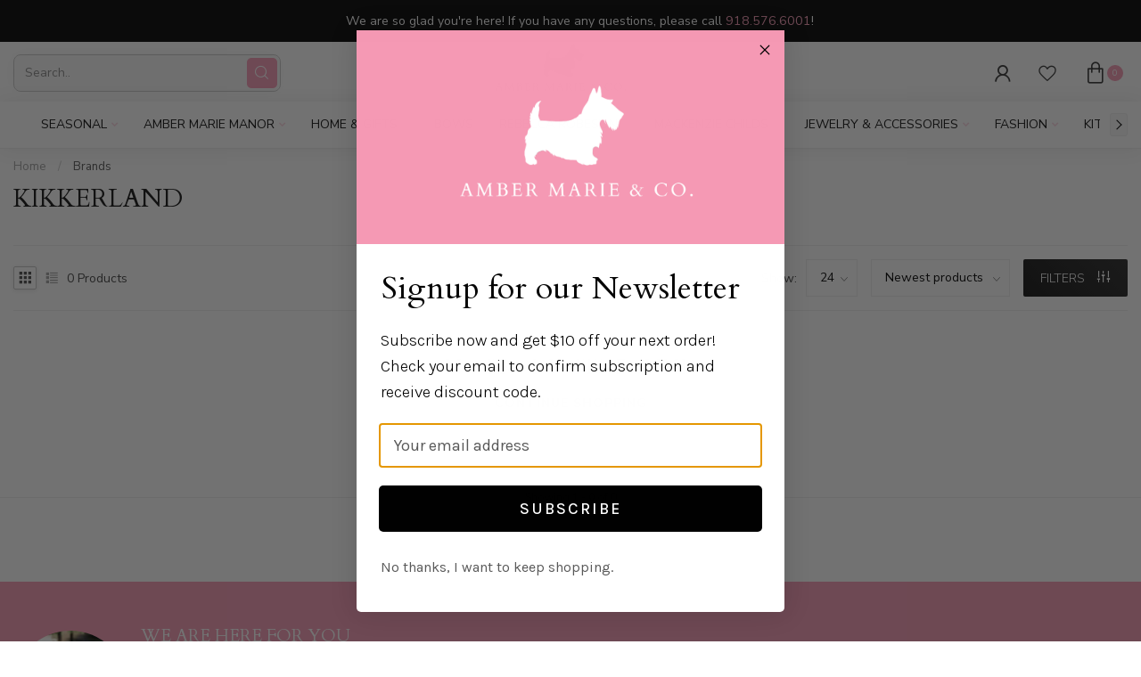

--- FILE ---
content_type: text/html;charset=utf-8
request_url: https://www.ambermarieandcompany.com/brands/kikkerland/
body_size: 51806
content:
				
<!DOCTYPE html>
<html lang="en-US">
  <head>
<link rel="preconnect" href="https://cdn.shoplightspeed.com">
<link rel="preconnect" href="https://fonts.googleapis.com">
<link rel="preconnect" href="https://fonts.gstatic.com" crossorigin>
<!--

    Theme Proxima | v1.0.0.0711202302_1_606996
    Theme designed and created by Dyvelopment - We are true e-commerce heroes!

    For custom Lightspeed eCom development or design contact us at www.dyvelopment.com

      _____                  _                                  _   
     |  __ \                | |                                | |  
     | |  | |_   ___   _____| | ___  _ __  _ __ ___   ___ _ __ | |_ 
     | |  | | | | \ \ / / _ \ |/ _ \| '_ \| '_ ` _ \ / _ \ '_ \| __|
     | |__| | |_| |\ V /  __/ | (_) | |_) | | | | | |  __/ | | | |_ 
     |_____/ \__, | \_/ \___|_|\___/| .__/|_| |_| |_|\___|_| |_|\__|
              __/ |                 | |                             
             |___/                  |_|                             
-->


<meta charset="utf-8"/>
<!-- [START] 'blocks/head.rain' -->
<!--

  (c) 2008-2026 Lightspeed Netherlands B.V.
  http://www.lightspeedhq.com
  Generated: 25-01-2026 @ 21:02:44

-->
<link rel="canonical" href="https://www.ambermarieandcompany.com/brands/kikkerland/"/>
<link rel="alternate" href="https://www.ambermarieandcompany.com/index.rss" type="application/rss+xml" title="Recent Products"/>
<meta name="robots" content="noodp,noydir"/>
<link href="https://g.page/AmberMarieAndCoSouth?gm" rel="publisher"/>
<meta name="google-site-verification" content="eWWai8nbr_fGqZlR5Un7irSBLmfo5Ug7ue8AaqTyY14"/>
<meta name="google-site-verification" content="&lt;meta name=&quot;google-adsense-account&quot; content=&quot;ca-pub-3805391454885774&quot;&gt;"/>
<meta property="og:url" content="https://www.ambermarieandcompany.com/brands/kikkerland/?source=facebook"/>
<meta property="og:site_name" content="Amber Marie and Company"/>
<meta property="og:title" content="KIKKERLAND"/>
<meta property="og:description" content="Discover the magic of modern living and beautiful gifting at Amber Marie and Company. Explore our award-winning lifestyle boutique for fashion-forward clothing,"/>
<script>
!function(e){if(!window.pintrk){window.pintrk = function () {
window.pintrk.queue.push(Array.prototype.slice.call(arguments))};var
    n=window.pintrk;n.queue=[],n.version="3.0";var
    t=document.createElement("script");t.async=!0,t.src=e;var
    r=document.getElementsByTagName("script")[0];
    r.parentNode.insertBefore(t,r)}}("https://s.pinimg.com/ct/core.js");
pintrk('load', '2614155574040', {em: '<user_email_address>'});
pintrk('page');

</script>
<script src="https://knowledgetags.yextpages.net/embed?key=0GZ6gcD0Q_0vnpCQbnni9PBdr1_j6Q-ycjTkpHAsKT7p-zHvN0hPj0sgCGyPn1xj&account_id=646994&entity_id=731155843383062936&locale=en"></script>
<script>
adroll_adv_id = "I73WWQNURNB3PFA6B2ZKL4"; adroll_pix_id = "JGTWYPZ2IVD67AVNIYECLE"; adroll_version = "2.0";  (function(w, d, e, o, a) { w.__adroll_loaded = true; w.adroll = w.adroll || []; w.adroll.f = [ 'setProperties', 'identify', 'track' ]; var roundtripUrl = "https://s.adroll.com/j/" + adroll_adv_id + "/roundtrip.js"; for (a = 0; a < w.adroll.f.length; a++) { w.adroll[w.adroll.f[a]] = w.adroll[w.adroll.f[a]] || (function(n) { return function() { w.adroll.push([ n, arguments ]) } })(w.adroll.f[a]) }  e = d.createElement('script'); o = d.getElementsByTagName('script')[0]; e.async = 1; e.src = roundtripUrl; o.parentNode.insertBefore(e, o); })(window, document); adroll.track("pageView");
</script>
<script src="https://www.powr.io/powr.js?external-type=lightspeed"></script>
<script>
var ae_lsecomapps_account_shop_id = "682";
</script>
<script src="https://lsecom.advision-ecommerce.com/apps/js/api/lsretail-compiler.min.js"></script>
<script>
<meta name="facebook-domain-verification" content="pi45pokulpm5qthsht91v1lselw7sa" />
</script>
<script>
<meta name="facebook-domain-verification" content="pi45pokulpm5qthsht91v1lselw7sa" />
</script>
<script>
<meta name="facebook-domain-verification" content="s7e4ewh2o38jawyfefajcsq6mbvi3g" />
</script>
<script>
<!-- Google tag (gtag.js) -->
<script async src="https://www.googletagmanager.com/gtag/js?id=G-YW4RBWC4BJ"></script>
<script>
    window.dataLayer = window.dataLayer || [];
    function gtag(){dataLayer.push(arguments);}
    gtag('js', new Date());

    gtag('config', 'G-YW4RBWC4BJ');
</script>
</script>
<script src="https://facebook.dmwsconnector.nl/shop-assets/606996/capi.js?id=a1940601a4b0084b87b1484ae465bc7a"></script>
<script>
(function(w,d,s,l,i){w[l]=w[l]||[];w[l].push({'gtm.start':
new Date().getTime(),event:'gtm.js'});var f=d.getElementsByTagName(s)[0],
j=d.createElement(s),dl=l!='dataLayer'?'&l='+l:'';j.async=true;j.src=
'https://www.googletagmanager.com/gtm.js?id='+i+dl;f.parentNode.insertBefore(j,f);
})(window,document,'script','dataLayer','GTM-MSHBGP4M');
<!-- End Google Tag Manager -->
</script>
<script>
<script async src="https://pagead2.googlesyndication.com/pagead/js/adsbygoogle.js?client=ca-pub-3805391454885774"
         crossorigin="anonymous"></script>
</script>
<script src="https://static.klaviyo.com/onsite/js/klaviyo.js?company_id=U5n77i"></script>
<script src="https://lsecom.advision-ecommerce.com/apps/js/api/gift-registry-v2.min.js"></script>
<script>
/*gift registry translations*/
var gift_registry_translations = [];
gift_registry_translations['en'] = [];
gift_registry_translations['en']['Loading...'] = '';
gift_registry_translations['en']['You must be logged in to use this feature'] = 'You must be logged in to use this registry feature.  %sPlease login%s.';
gift_registry_translations['en']['Gift Registry Owner - New Order Email'] = '<p>A new order has been placed for item(s) on your registry:</p>{ORDERED_ITEMS}';
gift_registry_translations['en']['Gift Registry Admin - New Registry Alert'] = '<p>A new gift registry has been created for {REGISTRANT_NAME}.</p><p><a href="{APP_ACCOUNT_URL}">Click here to review registry details</a>.</p>';
gift_registry_translations['en']['My Gift Registries'] = 'My Gift Registries';
gift_registry_translations['en']['Failed to save, please try again'] = 'Failed to save, please try again';
gift_registry_translations['en']['Failed to search, please try again'] = 'Failed to search, please try again';
gift_registry_translations['en']['Failed to delete, please try again'] = 'Failed to delete, please try again';
gift_registry_translations['en']['Product ID'] = 'Product ID';
gift_registry_translations['en']['Qty Wanted'] = 'Qty Wanted';
gift_registry_translations['en']['Registry Name'] = 'Registry Name';
gift_registry_translations['en']['Active Registry'] = 'Active';
gift_registry_translations['en']['Public Registry'] = 'Public';
gift_registry_translations['en']['Private Registry'] = 'Private';
gift_registry_translations['en']['Public or Private Registry'] = 'Public or Private';
gift_registry_translations['en']['Registry Type'] = 'Registry Type';
gift_registry_translations['en']['Registry\'s Event Description'] = 'Event Description';
gift_registry_translations['en']['Registry\'s Event Name'] = 'Event Name';
gift_registry_translations['en']['Registry\'s Event Date'] = 'Event Date';
gift_registry_translations['en']['Registrant Name'] = 'Registrant Name';
gift_registry_translations['en']['Co-Registrant Name'] = 'Co-Registrant Name';
gift_registry_translations['en']['Baby\'s Name'] = 'Baby\'s Name';
gift_registry_translations['en']['Baby\'s Due Date'] = 'Baby\'s Due Date';
gift_registry_translations['en']['Baby\'s Gender'] = 'Baby\'s Gender';
gift_registry_translations['en']['Is first child'] = 'Is first child';
gift_registry_translations['en']['Baby Shower'] = 'Baby Shower';
gift_registry_translations['en']['Wedding'] = 'Wedding';
gift_registry_translations['en']['Bar Mitzvah'] = 'Bar Mitzvah';
gift_registry_translations['en']['Bat Mitzvah'] = 'Bat Mitzvah';
gift_registry_translations['en']['Conversion'] = 'Conversion';
gift_registry_translations['en']['House Warming'] = 'House Warming';
gift_registry_translations['en']['Other Registry Type'] = 'Other';
gift_registry_translations['en']['Male'] = 'Male';
gift_registry_translations['en']['Female'] = 'Female';
gift_registry_translations['en']['Unknown Gender'] = 'Unknown Gender';
gift_registry_translations['en']['Other Gender'] = 'Other Gender';
gift_registry_translations['en']['Registry Details'] = 'Details';
gift_registry_translations['en']['Registry Orders'] = 'Orders';
gift_registry_translations['en']['Registry History'] = 'History';
gift_registry_translations['en']['Registry Products'] = 'Products';
gift_registry_translations['en']['You do not have permission to edit this registry'] = 'You do not have permission to edit this registry';
gift_registry_translations['en']['Failed to load gift registry'] = 'Failed to load gift registry';
gift_registry_translations['en']['registries'] = 'registries';
gift_registry_translations['en']['Gift Registries'] = 'Gift Registries';
gift_registry_translations['en']['Registry: %1s'] = 'Registry: %1s';
gift_registry_translations['en']['Registrant/Co-Registrant Name'] = 'Registrant/Co-Registrant Name';
gift_registry_translations['en']['Registry\'s Type of Occasion'] = 'Type of Occasion';
gift_registry_translations['en']['Edit Registry: %1s'] = 'Edit Registry: %1s';
gift_registry_translations['en']['Customer ID missing'] = 'Customer ID missing';
gift_registry_translations['en']['Your registry is currently set to private.  You\'ll need to provide the following link to anyone you want to access the registry:'] = 'Your registry is currently set to private.  You\'ll need to provide the following link to anyone you want to access the registry:';
gift_registry_translations['en']['Remove from Registry'] = 'Remove from Registry';
gift_registry_translations['en']['No products currently assigned to this registry.  To add products to your registry, ...'] = 'No products currently assigned to this registry. To add products to your registry, please browse our catalog.  When you find a product you want, click to view it\'s details and find the "Add to My Gift Registry" link.';
gift_registry_translations['en']['Qty Purchased'] = 'Qty Purchased';
gift_registry_translations['en']['Save Registry Changes'] = 'Save Changes';
gift_registry_translations['en']['Create a New Registry'] = 'Create a New Registry';
gift_registry_translations['en']['Manage Gift Registry'] = 'Manage Gift Registry';
gift_registry_translations['en']['Buy from Registry'] = 'Buy from Registry';
gift_registry_translations['en']['Registry Event'] = 'Event';
gift_registry_translations['en']['Registry Event Date'] = 'Event Date';
gift_registry_translations['en']['This is our first child!'] = 'This is our first child!';
gift_registry_translations['en']['Delete Registry'] = 'Delete Registry';
gift_registry_translations['en']['Search for a Registry'] = 'Search for a Registry';
gift_registry_translations['en']['Search Registries'] = 'Search Registries';
gift_registry_translations['en']['Create a Registry'] = 'Create a Registry';
gift_registry_translations['en']['Get started by creating an account or signing in.'] = 'Get started by creating an account or signing in.';
gift_registry_translations['en']['Create Registry'] = 'Create Registry';
gift_registry_translations['en']['Manage Your Registry'] = 'Manage Your Registry';
gift_registry_translations['en']['Already registered? Login to your account to review and manage your registry.'] = 'Already registered? Login to your account to review and manage your registry.';
gift_registry_translations['en']['Manage Registries'] = 'Manage Registries';
gift_registry_translations['en']['Registry Created Date'] = 'Created';
gift_registry_translations['en']['# of Products on Registry'] = '# of Products';
gift_registry_translations['en']['There are currently no registries assigned your account.'] = 'There are currently no registries assigned your account.';
gift_registry_translations['en']['Gift Registries Found'] = 'Gift Registries Found';
gift_registry_translations['en']['No registries were found matching your search criteria.'] = 'No registries were found matching your search criteria.';
gift_registry_translations['en']['Add to Selected Registry Now'] = 'Add to Selected Registry Now';
gift_registry_translations['en']['How many of this item do you want?'] = 'How many of this item do you want?';
gift_registry_translations['en']['Select a Registry to Add This Item to'] = 'Select a Registry to Add This Item to';
gift_registry_translations['en']['Choose a Registry'] = 'Choose a Registry';
gift_registry_translations['en']['You haven\'t created any registries in your account yet. Please...'] = 'You haven\'t created any registries in your account yet. Please %screate a registry%s to add this item to.';
gift_registry_translations['en']['Adding Item to Registry'] = 'Adding Item to Registry';
gift_registry_translations['en']['Loading Registries'] = 'Loading Registries';
gift_registry_translations['en']['Add to My Registry'] = 'Add to My Registry';
gift_registry_translations['en']['Item has been added to your registry!'] = 'Item has been added to your registry!';
gift_registry_translations['en']['Are you sure you want to delete this registry?  This cannot be undone.'] = 'Are you sure you want to delete this registry?  This cannot be undone.';
gift_registry_translations['en']['Your registry changes have been saved!'] = 'Your registry changes have been saved!';
gift_registry_translations['en']['Registry has been deleted'] = 'Registry has been deleted';
gift_registry_translations['en']['Failed to remove item, please try again'] = 'Failed to remove item, please try again';
gift_registry_translations['en']['Item has been removed from the registry'] = 'Item has been removed from the registry';
gift_registry_translations['en']['Wanted quantity has been updated'] = 'Wanted quantity has been updated';
gift_registry_translations['en']['Failed to update item, please try again'] = 'Failed to update item, please try again';
gift_registry_translations['en']['Item %1s removed from registry'] = 'Item %1s removed from registry';
gift_registry_translations['en']['Item %s quantity wanted update from %s to %s'] = 'Item %s quantity wanted update from %s to %s';
gift_registry_translations['en']['Item %1s added to registry, %2s wanted'] = 'Item %1s added to registry, %2s wanted';
gift_registry_translations['en']['Registry created'] = 'Registry created';
gift_registry_translations['en']['Registry updated: %1s'] = 'Registry updated: %1s';
gift_registry_translations['en']['Registry deleted'] = 'Registry deleted';
gift_registry_translations['en']['Registry History Event'] = 'Event';
gift_registry_translations['en']['Registry History Event Logged'] = 'Logged';
gift_registry_translations['en']['Performed by Customer ID: %1s'] = 'Performed by Customer ID: %1s';
gift_registry_translations['en']['Failed to add item from registry to cart, please try again'] = 'Failed to add item from registry to cart, please try again';
gift_registry_translations['en']['Failed to save registry quote'] = 'Failed to save registry quote';
gift_registry_translations['en']['No registry quote available'] = 'No registry quote available';
gift_registry_translations['en']['Failed to add item to your registry cart'] = 'Failed to add item to your registry cart';
gift_registry_translations['en']['My Registry Carts'] = 'My Registry Carts';
gift_registry_translations['en']['Updating purchase quantity for registry cart item'] = 'Updating purchase quantity for registry cart item';
gift_registry_translations['en']['Removing item from registry cart'] = 'Removing item from registry cart';
gift_registry_translations['en']['Item\'s quantity has been updated in your registry cart.'] = 'Item\'s quantity has been updated in your registry cart.';
gift_registry_translations['en']['Ready to Checkout for %1s?'] = 'Ready to Checkout for %1s?';
gift_registry_translations['en']['Switch Back to Your Regular Cart'] = 'Switch Back to Your Regular Cart';
gift_registry_translations['en']['Registry Product'] = 'Registry Product';
gift_registry_translations['en']['Registry Purchase Quantity'] = 'Registry Purchase Quantity';
gift_registry_translations['en']['Registry Product Price'] = 'Registry Product Price';
gift_registry_translations['en']['Registry order %1s cancelled'] = 'Registry order %1s cancelled';
gift_registry_translations['en']['Updated registry product qty purchased: \'%s\' was %s, %s %s'] = 'Updated registry product qty purchased: \'%s\' was %s, %s %s';
gift_registry_translations['en']['Failed to update registry product with qty purchased: %1s of %2s'] = 'Failed to update registry product with qty purchased: %1s of %2s';
gift_registry_translations['en']['Registry product \'%s\' status updated: from %s to %s'] = 'Registry product \'%s\' status updated: from %s to %s';
gift_registry_translations['en']['Product found in updated registry order that does not exist in registry database: %1s (Order Line ID %2s)'] = 'Product found in updated registry order that does not exist in registry database: %1s (Order Line ID %2s)';
gift_registry_translations['en']['Failed to load registry product'] = 'Failed to load registry product';
gift_registry_translations['en']['Order %s updated, registry product order \'%s\' status updated: from %s to %s'] = 'Order %s updated, registry product order \'%s\' status updated: from %s to %s';
gift_registry_translations['en']['Failed to update registry product order: %1s to %2s'] = 'Failed to update registry product order: %1s to %2s';
gift_registry_translations['en']['Order %s updated, registry product order qty purchased: \'%s\' was %s, %s %s'] = 'Order %s updated, registry product order qty purchased: \'%s\' was %s, %s %s';
gift_registry_translations['en']['Failed to update registry product order with qty purchased: %1s of %2s'] = 'Failed to update registry product order with qty purchased: %1s of %2s';
gift_registry_translations['en']['Failed to update registry product'] = 'Failed to update registry product';
gift_registry_translations['en']['Failed to cancel registry product order'] = 'Failed to cancel registry product order';
gift_registry_translations['en']['Order %s updated, registry product order \'%s\' cancelled'] = 'Order %s updated, registry product order \'%s\' cancelled';
gift_registry_translations['en']['No more of this item is needed for this registry'] = 'No more of this item is needed for this registry';
gift_registry_translations['en']['Quantity exceeds the amount needed for this registry'] = 'Quantity exceeds the amount needed for this registry';
gift_registry_translations['en']['This item is already in your cart for this registry...'] = 'This item is already in your cart for this registry.  You can adjust the quantity you want to order on the cart page.';
gift_registry_translations['en']['%s is no longer needed for this registry, so we\'re removing it from your registry cart'] = '%s is no longer needed for this registry, so we\'re removing it from your registry cart';
gift_registry_translations['en']['Wanted quantity fulfilled'] = 'Wanted quantity fulfilled';
gift_registry_translations['en']['That quantity exceeds the amount of that item that is still wanted...'] = 'That quantity exceeds the amount of that item that is still wanted for this registry.  Reduce your purchase quantity to %s or less.';
gift_registry_translations['en']['This item already exists on your registry'] = 'This item already exists on your registry';
gift_registry_translations['en']['This registry is private'] = 'This registry is private';
gift_registry_translations['en']['The provided registry key does not match this registry...'] = 'The provided registry key does not match this registry.  Please check your registry link or contact the registry owner.';
gift_registry_translations['en']['You must provide a registry key to access this private registry'] = 'You must provide a registry key to access this private registry';
gift_registry_translations['en']['New order has been placed for items on your registry %s!'] = 'New order has been placed for items on your registry %s!';
gift_registry_translations['en']['Registrant Email'] = 'Registrant Email';
gift_registry_translations['en']['%1sCheckout with your registry cart%2s or keep shopping.'] = '%1sCheckout with your registry cart%2s or keep shopping.';
gift_registry_translations['en']['Registry Product Price: %1s'] = 'Price: %1s';
gift_registry_translations['en']['New registry has been created!'] = 'New registry has been created!';
gift_registry_translations['en']['Quantity wanted must be 1 or more'] = 'Quantity wanted must be 1 or more';
gift_registry_translations['en']['Remove from Cart'] = 'Remove from Cart';
gift_registry_translations['en']['Checkout with this Cart'] = 'Checkout with this Cart';
gift_registry_translations['en']['Item has been added to your registry cart!'] = 'Item has been added to your registry cart!';
gift_registry_translations['en']['Registry Product Price: %s'] = 'Price: %s';
gift_registry_translations['en']['Proceed to Checkout for this Registry Cart'] = 'Proceed to Checkout for this Registry Cart';
gift_registry_translations['en']['Registry Product MSRP: %s'] = 'MSRP: %s';
gift_registry_translations['en']['Please contact us to inquire about ordering'] = 'Please contact us to inquire about ordering';
gift_registry_translations['en']['No products currently assigned to this registry.'] = 'No products currently assigned to this registry.';
var addtoregistry_button_target='#product_configure_form > .product_configure_form_wrapper';
var addtoregistry_button_action='append';
</script>
<script>
/* DyApps Theme Addons config */
if( !window.dyapps ){ window.dyapps = {}; }
window.dyapps.addons = {
 "enabled": true,
 "created_at": "30-05-2024 15:27:58",
 "settings": {
    "matrix_separator": ",",
    "filterGroupSwatches": [],
    "swatchesForCustomFields": [],
    "plan": {
     "can_variant_group": true,
     "can_stockify": true,
     "can_vat_switcher": true,
     "can_age_popup": false,
     "can_custom_qty": false,
     "can_data01_colors": false
    },
    "advancedVariants": {
     "enabled": false,
     "price_in_dropdown": true,
     "stockify_in_dropdown": true,
     "disable_out_of_stock": true,
     "grid_swatches_container_selector": ".dy-collection-grid-swatch-holder",
     "grid_swatches_position": "left",
     "grid_swatches_max_colors": 4,
     "grid_swatches_enabled": true,
     "variant_status_icon": false,
     "display_type": "select",
     "product_swatches_size": "default",
     "live_pricing": true
    },
    "age_popup": {
     "enabled": false,
     "logo_url": "",
     "image_footer_url": "",
     "text": {
                 
        "us": {
         "content": "<h3>Confirm your age<\/h3><p>You must be over the age of 18 to enter this website.<\/p>",
         "content_no": "<h3>Sorry!<\/h3><p>Unfortunately you cannot access this website.<\/p>",
         "button_yes": "I am 18 years or older",
         "button_no": "I am under 18",
        }        }
    },
    "stockify": {
     "enabled": false,
     "stock_trigger_type": "outofstock",
     "optin_policy": false,
     "api": "https://my.dyapps.io/api/public/64fb7d7ed0/stockify/subscribe",
     "text": {
                 
        "us": {
         "email_placeholder": "Your email address",
         "button_trigger": "Notify me when back in stock",
         "button_submit": "Keep me updated!",
         "title": "Leave your email address",
         "desc": "Unfortunately this item is out of stock right now. Leave your email address below and we'll send you an email when the item is available again.",
         "bottom_text": "We use your data to send this email. Read more in our <a href=\"\/service\/privacy-policy\/\" target=\"_blank\">privacy policy<\/a>."
        }        }
    },
    "categoryBanners": {
     "enabled": true,
     "mobile_breakpoint": "576px",
     "category_banner": [],
     "banners": {
             }
    }
 },
 "swatches": {
 "default": {"is_default": true, "type": "multi", "values": {"background-size": "10px 10px", "background-position": "0 0, 0 5px, 5px -5px, -5px 0px", "background-image": "linear-gradient(45deg, rgba(100,100,100,0.3) 25%, transparent 25%),  linear-gradient(-45deg, rgba(100,100,100,0.3) 25%, transparent 25%),  linear-gradient(45deg, transparent 75%, rgba(100,100,100,0.3) 75%),  linear-gradient(-45deg, transparent 75%, rgba(100,100,100,0.3) 75%)"}} ,   }
};
</script>
<script src="https://apps.elfsight.com/p/platform.js"></script>
<!--[if lt IE 9]>
<script src="https://cdn.shoplightspeed.com/assets/html5shiv.js?2025-02-20"></script>
<![endif]-->
<!-- [END] 'blocks/head.rain' -->

<title>KIKKERLAND - Amber Marie and Company</title>

<meta name="dyapps-addons-enabled" content="false">
<meta name="dyapps-addons-version" content="2022081001">
<meta name="dyapps-theme-name" content="Proxima">

<meta name="description" content="Discover the magic of modern living and beautiful gifting at Amber Marie and Company. Explore our award-winning lifestyle boutique for fashion-forward clothing," />
<meta name="keywords" content="KIKKERLAND, Amber Marie And Company Tulsa&#039;s Best Boutique Award-Winning Design Team<br />
Lifestyle Boutique<br />
Modern Living<br />
Beautiful Gifting<br />
Award-winning Boutique<br />
Mother-Daughter Business<br />
Multi-generational Shopping<br />
Fashion-forward Clothing<br />
Home D" />

<meta http-equiv="X-UA-Compatible" content="IE=edge">
<meta name="viewport" content="width=device-width, initial-scale=1">

<link rel="shortcut icon" href="https://cdn.shoplightspeed.com/shops/606996/themes/18673/v/969799/assets/favicon.ico?20240618143019" type="image/x-icon" />
<link rel="preload" as="image" href="https://cdn.shoplightspeed.com/shops/606996/themes/18673/v/978805/assets/logo.png?20240711201255">



<script src="https://cdn.shoplightspeed.com/shops/606996/themes/18673/assets/jquery-1-12-4-min.js?20260124134630" defer></script>
<script>if(navigator.userAgent.indexOf("MSIE ") > -1 || navigator.userAgent.indexOf("Trident/") > -1) { document.write('<script src="https://cdn.shoplightspeed.com/shops/606996/themes/18673/assets/intersection-observer-polyfill.js?20260124134630">\x3C/script>') }</script>

<style>/*!
 * Bootstrap Reboot v4.6.1 (https://getbootstrap.com/)
 * Copyright 2011-2021 The Bootstrap Authors
 * Copyright 2011-2021 Twitter, Inc.
 * Licensed under MIT (https://github.com/twbs/bootstrap/blob/main/LICENSE)
 * Forked from Normalize.css, licensed MIT (https://github.com/necolas/normalize.css/blob/master/LICENSE.md)
 */*,*::before,*::after{box-sizing:border-box}html{font-family:sans-serif;line-height:1.15;-webkit-text-size-adjust:100%;-webkit-tap-highlight-color:rgba(0,0,0,0)}article,aside,figcaption,figure,footer,header,hgroup,main,nav,section{display:block}body{margin:0;font-family:-apple-system,BlinkMacSystemFont,"Segoe UI",Roboto,"Helvetica Neue",Arial,"Noto Sans","Liberation Sans",sans-serif,"Apple Color Emoji","Segoe UI Emoji","Segoe UI Symbol","Noto Color Emoji";font-size:1rem;font-weight:400;line-height:1.42857143;color:#212529;text-align:left;background-color:#fff}[tabindex="-1"]:focus:not(:focus-visible){outline:0 !important}hr{box-sizing:content-box;height:0;overflow:visible}h1,h2,h3,h4,h5,h6{margin-top:0;margin-bottom:.5rem}p{margin-top:0;margin-bottom:1rem}abbr[title],abbr[data-original-title]{text-decoration:underline;text-decoration:underline dotted;cursor:help;border-bottom:0;text-decoration-skip-ink:none}address{margin-bottom:1rem;font-style:normal;line-height:inherit}ol,ul,dl{margin-top:0;margin-bottom:1rem}ol ol,ul ul,ol ul,ul ol{margin-bottom:0}dt{font-weight:700}dd{margin-bottom:.5rem;margin-left:0}blockquote{margin:0 0 1rem}b,strong{font-weight:bolder}small{font-size:80%}sub,sup{position:relative;font-size:75%;line-height:0;vertical-align:baseline}sub{bottom:-0.25em}sup{top:-0.5em}a{color:#007bff;text-decoration:none;background-color:transparent}a:hover{color:#0056b3;text-decoration:underline}a:not([href]):not([class]){color:inherit;text-decoration:none}a:not([href]):not([class]):hover{color:inherit;text-decoration:none}pre,code,kbd,samp{font-family:SFMono-Regular,Menlo,Monaco,Consolas,"Liberation Mono","Courier New",monospace;font-size:1em}pre{margin-top:0;margin-bottom:1rem;overflow:auto;-ms-overflow-style:scrollbar}figure{margin:0 0 1rem}img{vertical-align:middle;border-style:none}svg{overflow:hidden;vertical-align:middle}table{border-collapse:collapse}caption{padding-top:.75rem;padding-bottom:.75rem;color:#6c757d;text-align:left;caption-side:bottom}th{text-align:inherit;text-align:-webkit-match-parent}label{display:inline-block;margin-bottom:.5rem}button{border-radius:0}button:focus:not(:focus-visible){outline:0}input,button,select,optgroup,textarea{margin:0;font-family:inherit;font-size:inherit;line-height:inherit}button,input{overflow:visible}button,select{text-transform:none}[role=button]{cursor:pointer}select{word-wrap:normal}button,[type=button],[type=reset],[type=submit]{-webkit-appearance:button}button:not(:disabled),[type=button]:not(:disabled),[type=reset]:not(:disabled),[type=submit]:not(:disabled){cursor:pointer}button::-moz-focus-inner,[type=button]::-moz-focus-inner,[type=reset]::-moz-focus-inner,[type=submit]::-moz-focus-inner{padding:0;border-style:none}input[type=radio],input[type=checkbox]{box-sizing:border-box;padding:0}textarea{overflow:auto;resize:vertical}fieldset{min-width:0;padding:0;margin:0;border:0}legend{display:block;width:100%;max-width:100%;padding:0;margin-bottom:.5rem;font-size:1.5rem;line-height:inherit;color:inherit;white-space:normal}progress{vertical-align:baseline}[type=number]::-webkit-inner-spin-button,[type=number]::-webkit-outer-spin-button{height:auto}[type=search]{outline-offset:-2px;-webkit-appearance:none}[type=search]::-webkit-search-decoration{-webkit-appearance:none}::-webkit-file-upload-button{font:inherit;-webkit-appearance:button}output{display:inline-block}summary{display:list-item;cursor:pointer}template{display:none}[hidden]{display:none !important}/*!
 * Bootstrap Grid v4.6.1 (https://getbootstrap.com/)
 * Copyright 2011-2021 The Bootstrap Authors
 * Copyright 2011-2021 Twitter, Inc.
 * Licensed under MIT (https://github.com/twbs/bootstrap/blob/main/LICENSE)
 */html{box-sizing:border-box;-ms-overflow-style:scrollbar}*,*::before,*::after{box-sizing:inherit}.container,.container-fluid,.container-xl,.container-lg,.container-md,.container-sm{width:100%;padding-right:15px;padding-left:15px;margin-right:auto;margin-left:auto}@media(min-width: 576px){.container-sm,.container{max-width:540px}}@media(min-width: 768px){.container-md,.container-sm,.container{max-width:720px}}@media(min-width: 992px){.container-lg,.container-md,.container-sm,.container{max-width:960px}}@media(min-width: 1200px){.container-xl,.container-lg,.container-md,.container-sm,.container{max-width:1140px}}.row{display:flex;flex-wrap:wrap;margin-right:-15px;margin-left:-15px}.no-gutters{margin-right:0;margin-left:0}.no-gutters>.col,.no-gutters>[class*=col-]{padding-right:0;padding-left:0}.col-xl,.col-xl-auto,.col-xl-12,.col-xl-11,.col-xl-10,.col-xl-9,.col-xl-8,.col-xl-7,.col-xl-6,.col-xl-5,.col-xl-4,.col-xl-3,.col-xl-2,.col-xl-1,.col-lg,.col-lg-auto,.col-lg-12,.col-lg-11,.col-lg-10,.col-lg-9,.col-lg-8,.col-lg-7,.col-lg-6,.col-lg-5,.col-lg-4,.col-lg-3,.col-lg-2,.col-lg-1,.col-md,.col-md-auto,.col-md-12,.col-md-11,.col-md-10,.col-md-9,.col-md-8,.col-md-7,.col-md-6,.col-md-5,.col-md-4,.col-md-3,.col-md-2,.col-md-1,.col-sm,.col-sm-auto,.col-sm-12,.col-sm-11,.col-sm-10,.col-sm-9,.col-sm-8,.col-sm-7,.col-sm-6,.col-sm-5,.col-sm-4,.col-sm-3,.col-sm-2,.col-sm-1,.col,.col-auto,.col-12,.col-11,.col-10,.col-9,.col-8,.col-7,.col-6,.col-5,.col-4,.col-3,.col-2,.col-1{position:relative;width:100%;padding-right:15px;padding-left:15px}.col{flex-basis:0;flex-grow:1;max-width:100%}.row-cols-1>*{flex:0 0 100%;max-width:100%}.row-cols-2>*{flex:0 0 50%;max-width:50%}.row-cols-3>*{flex:0 0 33.3333333333%;max-width:33.3333333333%}.row-cols-4>*{flex:0 0 25%;max-width:25%}.row-cols-5>*{flex:0 0 20%;max-width:20%}.row-cols-6>*{flex:0 0 16.6666666667%;max-width:16.6666666667%}.col-auto{flex:0 0 auto;width:auto;max-width:100%}.col-1{flex:0 0 8.33333333%;max-width:8.33333333%}.col-2{flex:0 0 16.66666667%;max-width:16.66666667%}.col-3{flex:0 0 25%;max-width:25%}.col-4{flex:0 0 33.33333333%;max-width:33.33333333%}.col-5{flex:0 0 41.66666667%;max-width:41.66666667%}.col-6{flex:0 0 50%;max-width:50%}.col-7{flex:0 0 58.33333333%;max-width:58.33333333%}.col-8{flex:0 0 66.66666667%;max-width:66.66666667%}.col-9{flex:0 0 75%;max-width:75%}.col-10{flex:0 0 83.33333333%;max-width:83.33333333%}.col-11{flex:0 0 91.66666667%;max-width:91.66666667%}.col-12{flex:0 0 100%;max-width:100%}.order-first{order:-1}.order-last{order:13}.order-0{order:0}.order-1{order:1}.order-2{order:2}.order-3{order:3}.order-4{order:4}.order-5{order:5}.order-6{order:6}.order-7{order:7}.order-8{order:8}.order-9{order:9}.order-10{order:10}.order-11{order:11}.order-12{order:12}.offset-1{margin-left:8.33333333%}.offset-2{margin-left:16.66666667%}.offset-3{margin-left:25%}.offset-4{margin-left:33.33333333%}.offset-5{margin-left:41.66666667%}.offset-6{margin-left:50%}.offset-7{margin-left:58.33333333%}.offset-8{margin-left:66.66666667%}.offset-9{margin-left:75%}.offset-10{margin-left:83.33333333%}.offset-11{margin-left:91.66666667%}@media(min-width: 576px){.col-sm{flex-basis:0;flex-grow:1;max-width:100%}.row-cols-sm-1>*{flex:0 0 100%;max-width:100%}.row-cols-sm-2>*{flex:0 0 50%;max-width:50%}.row-cols-sm-3>*{flex:0 0 33.3333333333%;max-width:33.3333333333%}.row-cols-sm-4>*{flex:0 0 25%;max-width:25%}.row-cols-sm-5>*{flex:0 0 20%;max-width:20%}.row-cols-sm-6>*{flex:0 0 16.6666666667%;max-width:16.6666666667%}.col-sm-auto{flex:0 0 auto;width:auto;max-width:100%}.col-sm-1{flex:0 0 8.33333333%;max-width:8.33333333%}.col-sm-2{flex:0 0 16.66666667%;max-width:16.66666667%}.col-sm-3{flex:0 0 25%;max-width:25%}.col-sm-4{flex:0 0 33.33333333%;max-width:33.33333333%}.col-sm-5{flex:0 0 41.66666667%;max-width:41.66666667%}.col-sm-6{flex:0 0 50%;max-width:50%}.col-sm-7{flex:0 0 58.33333333%;max-width:58.33333333%}.col-sm-8{flex:0 0 66.66666667%;max-width:66.66666667%}.col-sm-9{flex:0 0 75%;max-width:75%}.col-sm-10{flex:0 0 83.33333333%;max-width:83.33333333%}.col-sm-11{flex:0 0 91.66666667%;max-width:91.66666667%}.col-sm-12{flex:0 0 100%;max-width:100%}.order-sm-first{order:-1}.order-sm-last{order:13}.order-sm-0{order:0}.order-sm-1{order:1}.order-sm-2{order:2}.order-sm-3{order:3}.order-sm-4{order:4}.order-sm-5{order:5}.order-sm-6{order:6}.order-sm-7{order:7}.order-sm-8{order:8}.order-sm-9{order:9}.order-sm-10{order:10}.order-sm-11{order:11}.order-sm-12{order:12}.offset-sm-0{margin-left:0}.offset-sm-1{margin-left:8.33333333%}.offset-sm-2{margin-left:16.66666667%}.offset-sm-3{margin-left:25%}.offset-sm-4{margin-left:33.33333333%}.offset-sm-5{margin-left:41.66666667%}.offset-sm-6{margin-left:50%}.offset-sm-7{margin-left:58.33333333%}.offset-sm-8{margin-left:66.66666667%}.offset-sm-9{margin-left:75%}.offset-sm-10{margin-left:83.33333333%}.offset-sm-11{margin-left:91.66666667%}}@media(min-width: 768px){.col-md{flex-basis:0;flex-grow:1;max-width:100%}.row-cols-md-1>*{flex:0 0 100%;max-width:100%}.row-cols-md-2>*{flex:0 0 50%;max-width:50%}.row-cols-md-3>*{flex:0 0 33.3333333333%;max-width:33.3333333333%}.row-cols-md-4>*{flex:0 0 25%;max-width:25%}.row-cols-md-5>*{flex:0 0 20%;max-width:20%}.row-cols-md-6>*{flex:0 0 16.6666666667%;max-width:16.6666666667%}.col-md-auto{flex:0 0 auto;width:auto;max-width:100%}.col-md-1{flex:0 0 8.33333333%;max-width:8.33333333%}.col-md-2{flex:0 0 16.66666667%;max-width:16.66666667%}.col-md-3{flex:0 0 25%;max-width:25%}.col-md-4{flex:0 0 33.33333333%;max-width:33.33333333%}.col-md-5{flex:0 0 41.66666667%;max-width:41.66666667%}.col-md-6{flex:0 0 50%;max-width:50%}.col-md-7{flex:0 0 58.33333333%;max-width:58.33333333%}.col-md-8{flex:0 0 66.66666667%;max-width:66.66666667%}.col-md-9{flex:0 0 75%;max-width:75%}.col-md-10{flex:0 0 83.33333333%;max-width:83.33333333%}.col-md-11{flex:0 0 91.66666667%;max-width:91.66666667%}.col-md-12{flex:0 0 100%;max-width:100%}.order-md-first{order:-1}.order-md-last{order:13}.order-md-0{order:0}.order-md-1{order:1}.order-md-2{order:2}.order-md-3{order:3}.order-md-4{order:4}.order-md-5{order:5}.order-md-6{order:6}.order-md-7{order:7}.order-md-8{order:8}.order-md-9{order:9}.order-md-10{order:10}.order-md-11{order:11}.order-md-12{order:12}.offset-md-0{margin-left:0}.offset-md-1{margin-left:8.33333333%}.offset-md-2{margin-left:16.66666667%}.offset-md-3{margin-left:25%}.offset-md-4{margin-left:33.33333333%}.offset-md-5{margin-left:41.66666667%}.offset-md-6{margin-left:50%}.offset-md-7{margin-left:58.33333333%}.offset-md-8{margin-left:66.66666667%}.offset-md-9{margin-left:75%}.offset-md-10{margin-left:83.33333333%}.offset-md-11{margin-left:91.66666667%}}@media(min-width: 992px){.col-lg{flex-basis:0;flex-grow:1;max-width:100%}.row-cols-lg-1>*{flex:0 0 100%;max-width:100%}.row-cols-lg-2>*{flex:0 0 50%;max-width:50%}.row-cols-lg-3>*{flex:0 0 33.3333333333%;max-width:33.3333333333%}.row-cols-lg-4>*{flex:0 0 25%;max-width:25%}.row-cols-lg-5>*{flex:0 0 20%;max-width:20%}.row-cols-lg-6>*{flex:0 0 16.6666666667%;max-width:16.6666666667%}.col-lg-auto{flex:0 0 auto;width:auto;max-width:100%}.col-lg-1{flex:0 0 8.33333333%;max-width:8.33333333%}.col-lg-2{flex:0 0 16.66666667%;max-width:16.66666667%}.col-lg-3{flex:0 0 25%;max-width:25%}.col-lg-4{flex:0 0 33.33333333%;max-width:33.33333333%}.col-lg-5{flex:0 0 41.66666667%;max-width:41.66666667%}.col-lg-6{flex:0 0 50%;max-width:50%}.col-lg-7{flex:0 0 58.33333333%;max-width:58.33333333%}.col-lg-8{flex:0 0 66.66666667%;max-width:66.66666667%}.col-lg-9{flex:0 0 75%;max-width:75%}.col-lg-10{flex:0 0 83.33333333%;max-width:83.33333333%}.col-lg-11{flex:0 0 91.66666667%;max-width:91.66666667%}.col-lg-12{flex:0 0 100%;max-width:100%}.order-lg-first{order:-1}.order-lg-last{order:13}.order-lg-0{order:0}.order-lg-1{order:1}.order-lg-2{order:2}.order-lg-3{order:3}.order-lg-4{order:4}.order-lg-5{order:5}.order-lg-6{order:6}.order-lg-7{order:7}.order-lg-8{order:8}.order-lg-9{order:9}.order-lg-10{order:10}.order-lg-11{order:11}.order-lg-12{order:12}.offset-lg-0{margin-left:0}.offset-lg-1{margin-left:8.33333333%}.offset-lg-2{margin-left:16.66666667%}.offset-lg-3{margin-left:25%}.offset-lg-4{margin-left:33.33333333%}.offset-lg-5{margin-left:41.66666667%}.offset-lg-6{margin-left:50%}.offset-lg-7{margin-left:58.33333333%}.offset-lg-8{margin-left:66.66666667%}.offset-lg-9{margin-left:75%}.offset-lg-10{margin-left:83.33333333%}.offset-lg-11{margin-left:91.66666667%}}@media(min-width: 1200px){.col-xl{flex-basis:0;flex-grow:1;max-width:100%}.row-cols-xl-1>*{flex:0 0 100%;max-width:100%}.row-cols-xl-2>*{flex:0 0 50%;max-width:50%}.row-cols-xl-3>*{flex:0 0 33.3333333333%;max-width:33.3333333333%}.row-cols-xl-4>*{flex:0 0 25%;max-width:25%}.row-cols-xl-5>*{flex:0 0 20%;max-width:20%}.row-cols-xl-6>*{flex:0 0 16.6666666667%;max-width:16.6666666667%}.col-xl-auto{flex:0 0 auto;width:auto;max-width:100%}.col-xl-1{flex:0 0 8.33333333%;max-width:8.33333333%}.col-xl-2{flex:0 0 16.66666667%;max-width:16.66666667%}.col-xl-3{flex:0 0 25%;max-width:25%}.col-xl-4{flex:0 0 33.33333333%;max-width:33.33333333%}.col-xl-5{flex:0 0 41.66666667%;max-width:41.66666667%}.col-xl-6{flex:0 0 50%;max-width:50%}.col-xl-7{flex:0 0 58.33333333%;max-width:58.33333333%}.col-xl-8{flex:0 0 66.66666667%;max-width:66.66666667%}.col-xl-9{flex:0 0 75%;max-width:75%}.col-xl-10{flex:0 0 83.33333333%;max-width:83.33333333%}.col-xl-11{flex:0 0 91.66666667%;max-width:91.66666667%}.col-xl-12{flex:0 0 100%;max-width:100%}.order-xl-first{order:-1}.order-xl-last{order:13}.order-xl-0{order:0}.order-xl-1{order:1}.order-xl-2{order:2}.order-xl-3{order:3}.order-xl-4{order:4}.order-xl-5{order:5}.order-xl-6{order:6}.order-xl-7{order:7}.order-xl-8{order:8}.order-xl-9{order:9}.order-xl-10{order:10}.order-xl-11{order:11}.order-xl-12{order:12}.offset-xl-0{margin-left:0}.offset-xl-1{margin-left:8.33333333%}.offset-xl-2{margin-left:16.66666667%}.offset-xl-3{margin-left:25%}.offset-xl-4{margin-left:33.33333333%}.offset-xl-5{margin-left:41.66666667%}.offset-xl-6{margin-left:50%}.offset-xl-7{margin-left:58.33333333%}.offset-xl-8{margin-left:66.66666667%}.offset-xl-9{margin-left:75%}.offset-xl-10{margin-left:83.33333333%}.offset-xl-11{margin-left:91.66666667%}}.d-none{display:none !important}.d-inline{display:inline !important}.d-inline-block{display:inline-block !important}.d-block{display:block !important}.d-table{display:table !important}.d-table-row{display:table-row !important}.d-table-cell{display:table-cell !important}.d-flex{display:flex !important}.d-inline-flex{display:inline-flex !important}@media(min-width: 576px){.d-sm-none{display:none !important}.d-sm-inline{display:inline !important}.d-sm-inline-block{display:inline-block !important}.d-sm-block{display:block !important}.d-sm-table{display:table !important}.d-sm-table-row{display:table-row !important}.d-sm-table-cell{display:table-cell !important}.d-sm-flex{display:flex !important}.d-sm-inline-flex{display:inline-flex !important}}@media(min-width: 768px){.d-md-none{display:none !important}.d-md-inline{display:inline !important}.d-md-inline-block{display:inline-block !important}.d-md-block{display:block !important}.d-md-table{display:table !important}.d-md-table-row{display:table-row !important}.d-md-table-cell{display:table-cell !important}.d-md-flex{display:flex !important}.d-md-inline-flex{display:inline-flex !important}}@media(min-width: 992px){.d-lg-none{display:none !important}.d-lg-inline{display:inline !important}.d-lg-inline-block{display:inline-block !important}.d-lg-block{display:block !important}.d-lg-table{display:table !important}.d-lg-table-row{display:table-row !important}.d-lg-table-cell{display:table-cell !important}.d-lg-flex{display:flex !important}.d-lg-inline-flex{display:inline-flex !important}}@media(min-width: 1200px){.d-xl-none{display:none !important}.d-xl-inline{display:inline !important}.d-xl-inline-block{display:inline-block !important}.d-xl-block{display:block !important}.d-xl-table{display:table !important}.d-xl-table-row{display:table-row !important}.d-xl-table-cell{display:table-cell !important}.d-xl-flex{display:flex !important}.d-xl-inline-flex{display:inline-flex !important}}@media print{.d-print-none{display:none !important}.d-print-inline{display:inline !important}.d-print-inline-block{display:inline-block !important}.d-print-block{display:block !important}.d-print-table{display:table !important}.d-print-table-row{display:table-row !important}.d-print-table-cell{display:table-cell !important}.d-print-flex{display:flex !important}.d-print-inline-flex{display:inline-flex !important}}.flex-row{flex-direction:row !important}.flex-column{flex-direction:column !important}.flex-row-reverse{flex-direction:row-reverse !important}.flex-column-reverse{flex-direction:column-reverse !important}.flex-wrap{flex-wrap:wrap !important}.flex-nowrap{flex-wrap:nowrap !important}.flex-wrap-reverse{flex-wrap:wrap-reverse !important}.flex-fill{flex:1 1 auto !important}.flex-grow-0{flex-grow:0 !important}.flex-grow-1{flex-grow:1 !important}.flex-shrink-0{flex-shrink:0 !important}.flex-shrink-1{flex-shrink:1 !important}.justify-content-start{justify-content:flex-start !important}.justify-content-end{justify-content:flex-end !important}.justify-content-center{justify-content:center !important}.justify-content-between{justify-content:space-between !important}.justify-content-around{justify-content:space-around !important}.align-items-start{align-items:flex-start !important}.align-items-end{align-items:flex-end !important}.align-items-center{align-items:center !important}.align-items-baseline{align-items:baseline !important}.align-items-stretch{align-items:stretch !important}.align-content-start{align-content:flex-start !important}.align-content-end{align-content:flex-end !important}.align-content-center{align-content:center !important}.align-content-between{align-content:space-between !important}.align-content-around{align-content:space-around !important}.align-content-stretch{align-content:stretch !important}.align-self-auto{align-self:auto !important}.align-self-start{align-self:flex-start !important}.align-self-end{align-self:flex-end !important}.align-self-center{align-self:center !important}.align-self-baseline{align-self:baseline !important}.align-self-stretch{align-self:stretch !important}@media(min-width: 576px){.flex-sm-row{flex-direction:row !important}.flex-sm-column{flex-direction:column !important}.flex-sm-row-reverse{flex-direction:row-reverse !important}.flex-sm-column-reverse{flex-direction:column-reverse !important}.flex-sm-wrap{flex-wrap:wrap !important}.flex-sm-nowrap{flex-wrap:nowrap !important}.flex-sm-wrap-reverse{flex-wrap:wrap-reverse !important}.flex-sm-fill{flex:1 1 auto !important}.flex-sm-grow-0{flex-grow:0 !important}.flex-sm-grow-1{flex-grow:1 !important}.flex-sm-shrink-0{flex-shrink:0 !important}.flex-sm-shrink-1{flex-shrink:1 !important}.justify-content-sm-start{justify-content:flex-start !important}.justify-content-sm-end{justify-content:flex-end !important}.justify-content-sm-center{justify-content:center !important}.justify-content-sm-between{justify-content:space-between !important}.justify-content-sm-around{justify-content:space-around !important}.align-items-sm-start{align-items:flex-start !important}.align-items-sm-end{align-items:flex-end !important}.align-items-sm-center{align-items:center !important}.align-items-sm-baseline{align-items:baseline !important}.align-items-sm-stretch{align-items:stretch !important}.align-content-sm-start{align-content:flex-start !important}.align-content-sm-end{align-content:flex-end !important}.align-content-sm-center{align-content:center !important}.align-content-sm-between{align-content:space-between !important}.align-content-sm-around{align-content:space-around !important}.align-content-sm-stretch{align-content:stretch !important}.align-self-sm-auto{align-self:auto !important}.align-self-sm-start{align-self:flex-start !important}.align-self-sm-end{align-self:flex-end !important}.align-self-sm-center{align-self:center !important}.align-self-sm-baseline{align-self:baseline !important}.align-self-sm-stretch{align-self:stretch !important}}@media(min-width: 768px){.flex-md-row{flex-direction:row !important}.flex-md-column{flex-direction:column !important}.flex-md-row-reverse{flex-direction:row-reverse !important}.flex-md-column-reverse{flex-direction:column-reverse !important}.flex-md-wrap{flex-wrap:wrap !important}.flex-md-nowrap{flex-wrap:nowrap !important}.flex-md-wrap-reverse{flex-wrap:wrap-reverse !important}.flex-md-fill{flex:1 1 auto !important}.flex-md-grow-0{flex-grow:0 !important}.flex-md-grow-1{flex-grow:1 !important}.flex-md-shrink-0{flex-shrink:0 !important}.flex-md-shrink-1{flex-shrink:1 !important}.justify-content-md-start{justify-content:flex-start !important}.justify-content-md-end{justify-content:flex-end !important}.justify-content-md-center{justify-content:center !important}.justify-content-md-between{justify-content:space-between !important}.justify-content-md-around{justify-content:space-around !important}.align-items-md-start{align-items:flex-start !important}.align-items-md-end{align-items:flex-end !important}.align-items-md-center{align-items:center !important}.align-items-md-baseline{align-items:baseline !important}.align-items-md-stretch{align-items:stretch !important}.align-content-md-start{align-content:flex-start !important}.align-content-md-end{align-content:flex-end !important}.align-content-md-center{align-content:center !important}.align-content-md-between{align-content:space-between !important}.align-content-md-around{align-content:space-around !important}.align-content-md-stretch{align-content:stretch !important}.align-self-md-auto{align-self:auto !important}.align-self-md-start{align-self:flex-start !important}.align-self-md-end{align-self:flex-end !important}.align-self-md-center{align-self:center !important}.align-self-md-baseline{align-self:baseline !important}.align-self-md-stretch{align-self:stretch !important}}@media(min-width: 992px){.flex-lg-row{flex-direction:row !important}.flex-lg-column{flex-direction:column !important}.flex-lg-row-reverse{flex-direction:row-reverse !important}.flex-lg-column-reverse{flex-direction:column-reverse !important}.flex-lg-wrap{flex-wrap:wrap !important}.flex-lg-nowrap{flex-wrap:nowrap !important}.flex-lg-wrap-reverse{flex-wrap:wrap-reverse !important}.flex-lg-fill{flex:1 1 auto !important}.flex-lg-grow-0{flex-grow:0 !important}.flex-lg-grow-1{flex-grow:1 !important}.flex-lg-shrink-0{flex-shrink:0 !important}.flex-lg-shrink-1{flex-shrink:1 !important}.justify-content-lg-start{justify-content:flex-start !important}.justify-content-lg-end{justify-content:flex-end !important}.justify-content-lg-center{justify-content:center !important}.justify-content-lg-between{justify-content:space-between !important}.justify-content-lg-around{justify-content:space-around !important}.align-items-lg-start{align-items:flex-start !important}.align-items-lg-end{align-items:flex-end !important}.align-items-lg-center{align-items:center !important}.align-items-lg-baseline{align-items:baseline !important}.align-items-lg-stretch{align-items:stretch !important}.align-content-lg-start{align-content:flex-start !important}.align-content-lg-end{align-content:flex-end !important}.align-content-lg-center{align-content:center !important}.align-content-lg-between{align-content:space-between !important}.align-content-lg-around{align-content:space-around !important}.align-content-lg-stretch{align-content:stretch !important}.align-self-lg-auto{align-self:auto !important}.align-self-lg-start{align-self:flex-start !important}.align-self-lg-end{align-self:flex-end !important}.align-self-lg-center{align-self:center !important}.align-self-lg-baseline{align-self:baseline !important}.align-self-lg-stretch{align-self:stretch !important}}@media(min-width: 1200px){.flex-xl-row{flex-direction:row !important}.flex-xl-column{flex-direction:column !important}.flex-xl-row-reverse{flex-direction:row-reverse !important}.flex-xl-column-reverse{flex-direction:column-reverse !important}.flex-xl-wrap{flex-wrap:wrap !important}.flex-xl-nowrap{flex-wrap:nowrap !important}.flex-xl-wrap-reverse{flex-wrap:wrap-reverse !important}.flex-xl-fill{flex:1 1 auto !important}.flex-xl-grow-0{flex-grow:0 !important}.flex-xl-grow-1{flex-grow:1 !important}.flex-xl-shrink-0{flex-shrink:0 !important}.flex-xl-shrink-1{flex-shrink:1 !important}.justify-content-xl-start{justify-content:flex-start !important}.justify-content-xl-end{justify-content:flex-end !important}.justify-content-xl-center{justify-content:center !important}.justify-content-xl-between{justify-content:space-between !important}.justify-content-xl-around{justify-content:space-around !important}.align-items-xl-start{align-items:flex-start !important}.align-items-xl-end{align-items:flex-end !important}.align-items-xl-center{align-items:center !important}.align-items-xl-baseline{align-items:baseline !important}.align-items-xl-stretch{align-items:stretch !important}.align-content-xl-start{align-content:flex-start !important}.align-content-xl-end{align-content:flex-end !important}.align-content-xl-center{align-content:center !important}.align-content-xl-between{align-content:space-between !important}.align-content-xl-around{align-content:space-around !important}.align-content-xl-stretch{align-content:stretch !important}.align-self-xl-auto{align-self:auto !important}.align-self-xl-start{align-self:flex-start !important}.align-self-xl-end{align-self:flex-end !important}.align-self-xl-center{align-self:center !important}.align-self-xl-baseline{align-self:baseline !important}.align-self-xl-stretch{align-self:stretch !important}}.m-0{margin:0 !important}.mt-0,.my-0{margin-top:0 !important}.mr-0,.mx-0{margin-right:0 !important}.mb-0,.my-0{margin-bottom:0 !important}.ml-0,.mx-0{margin-left:0 !important}.m-1{margin:5px !important}.mt-1,.my-1{margin-top:5px !important}.mr-1,.mx-1{margin-right:5px !important}.mb-1,.my-1{margin-bottom:5px !important}.ml-1,.mx-1{margin-left:5px !important}.m-2{margin:10px !important}.mt-2,.my-2{margin-top:10px !important}.mr-2,.mx-2{margin-right:10px !important}.mb-2,.my-2{margin-bottom:10px !important}.ml-2,.mx-2{margin-left:10px !important}.m-3{margin:15px !important}.mt-3,.my-3{margin-top:15px !important}.mr-3,.mx-3{margin-right:15px !important}.mb-3,.my-3{margin-bottom:15px !important}.ml-3,.mx-3{margin-left:15px !important}.m-4{margin:30px !important}.mt-4,.my-4{margin-top:30px !important}.mr-4,.mx-4{margin-right:30px !important}.mb-4,.my-4{margin-bottom:30px !important}.ml-4,.mx-4{margin-left:30px !important}.m-5{margin:50px !important}.mt-5,.my-5{margin-top:50px !important}.mr-5,.mx-5{margin-right:50px !important}.mb-5,.my-5{margin-bottom:50px !important}.ml-5,.mx-5{margin-left:50px !important}.m-6{margin:80px !important}.mt-6,.my-6{margin-top:80px !important}.mr-6,.mx-6{margin-right:80px !important}.mb-6,.my-6{margin-bottom:80px !important}.ml-6,.mx-6{margin-left:80px !important}.p-0{padding:0 !important}.pt-0,.py-0{padding-top:0 !important}.pr-0,.px-0{padding-right:0 !important}.pb-0,.py-0{padding-bottom:0 !important}.pl-0,.px-0{padding-left:0 !important}.p-1{padding:5px !important}.pt-1,.py-1{padding-top:5px !important}.pr-1,.px-1{padding-right:5px !important}.pb-1,.py-1{padding-bottom:5px !important}.pl-1,.px-1{padding-left:5px !important}.p-2{padding:10px !important}.pt-2,.py-2{padding-top:10px !important}.pr-2,.px-2{padding-right:10px !important}.pb-2,.py-2{padding-bottom:10px !important}.pl-2,.px-2{padding-left:10px !important}.p-3{padding:15px !important}.pt-3,.py-3{padding-top:15px !important}.pr-3,.px-3{padding-right:15px !important}.pb-3,.py-3{padding-bottom:15px !important}.pl-3,.px-3{padding-left:15px !important}.p-4{padding:30px !important}.pt-4,.py-4{padding-top:30px !important}.pr-4,.px-4{padding-right:30px !important}.pb-4,.py-4{padding-bottom:30px !important}.pl-4,.px-4{padding-left:30px !important}.p-5{padding:50px !important}.pt-5,.py-5{padding-top:50px !important}.pr-5,.px-5{padding-right:50px !important}.pb-5,.py-5{padding-bottom:50px !important}.pl-5,.px-5{padding-left:50px !important}.p-6{padding:80px !important}.pt-6,.py-6{padding-top:80px !important}.pr-6,.px-6{padding-right:80px !important}.pb-6,.py-6{padding-bottom:80px !important}.pl-6,.px-6{padding-left:80px !important}.m-n1{margin:-5px !important}.mt-n1,.my-n1{margin-top:-5px !important}.mr-n1,.mx-n1{margin-right:-5px !important}.mb-n1,.my-n1{margin-bottom:-5px !important}.ml-n1,.mx-n1{margin-left:-5px !important}.m-n2{margin:-10px !important}.mt-n2,.my-n2{margin-top:-10px !important}.mr-n2,.mx-n2{margin-right:-10px !important}.mb-n2,.my-n2{margin-bottom:-10px !important}.ml-n2,.mx-n2{margin-left:-10px !important}.m-n3{margin:-15px !important}.mt-n3,.my-n3{margin-top:-15px !important}.mr-n3,.mx-n3{margin-right:-15px !important}.mb-n3,.my-n3{margin-bottom:-15px !important}.ml-n3,.mx-n3{margin-left:-15px !important}.m-n4{margin:-30px !important}.mt-n4,.my-n4{margin-top:-30px !important}.mr-n4,.mx-n4{margin-right:-30px !important}.mb-n4,.my-n4{margin-bottom:-30px !important}.ml-n4,.mx-n4{margin-left:-30px !important}.m-n5{margin:-50px !important}.mt-n5,.my-n5{margin-top:-50px !important}.mr-n5,.mx-n5{margin-right:-50px !important}.mb-n5,.my-n5{margin-bottom:-50px !important}.ml-n5,.mx-n5{margin-left:-50px !important}.m-n6{margin:-80px !important}.mt-n6,.my-n6{margin-top:-80px !important}.mr-n6,.mx-n6{margin-right:-80px !important}.mb-n6,.my-n6{margin-bottom:-80px !important}.ml-n6,.mx-n6{margin-left:-80px !important}.m-auto{margin:auto !important}.mt-auto,.my-auto{margin-top:auto !important}.mr-auto,.mx-auto{margin-right:auto !important}.mb-auto,.my-auto{margin-bottom:auto !important}.ml-auto,.mx-auto{margin-left:auto !important}@media(min-width: 576px){.m-sm-0{margin:0 !important}.mt-sm-0,.my-sm-0{margin-top:0 !important}.mr-sm-0,.mx-sm-0{margin-right:0 !important}.mb-sm-0,.my-sm-0{margin-bottom:0 !important}.ml-sm-0,.mx-sm-0{margin-left:0 !important}.m-sm-1{margin:5px !important}.mt-sm-1,.my-sm-1{margin-top:5px !important}.mr-sm-1,.mx-sm-1{margin-right:5px !important}.mb-sm-1,.my-sm-1{margin-bottom:5px !important}.ml-sm-1,.mx-sm-1{margin-left:5px !important}.m-sm-2{margin:10px !important}.mt-sm-2,.my-sm-2{margin-top:10px !important}.mr-sm-2,.mx-sm-2{margin-right:10px !important}.mb-sm-2,.my-sm-2{margin-bottom:10px !important}.ml-sm-2,.mx-sm-2{margin-left:10px !important}.m-sm-3{margin:15px !important}.mt-sm-3,.my-sm-3{margin-top:15px !important}.mr-sm-3,.mx-sm-3{margin-right:15px !important}.mb-sm-3,.my-sm-3{margin-bottom:15px !important}.ml-sm-3,.mx-sm-3{margin-left:15px !important}.m-sm-4{margin:30px !important}.mt-sm-4,.my-sm-4{margin-top:30px !important}.mr-sm-4,.mx-sm-4{margin-right:30px !important}.mb-sm-4,.my-sm-4{margin-bottom:30px !important}.ml-sm-4,.mx-sm-4{margin-left:30px !important}.m-sm-5{margin:50px !important}.mt-sm-5,.my-sm-5{margin-top:50px !important}.mr-sm-5,.mx-sm-5{margin-right:50px !important}.mb-sm-5,.my-sm-5{margin-bottom:50px !important}.ml-sm-5,.mx-sm-5{margin-left:50px !important}.m-sm-6{margin:80px !important}.mt-sm-6,.my-sm-6{margin-top:80px !important}.mr-sm-6,.mx-sm-6{margin-right:80px !important}.mb-sm-6,.my-sm-6{margin-bottom:80px !important}.ml-sm-6,.mx-sm-6{margin-left:80px !important}.p-sm-0{padding:0 !important}.pt-sm-0,.py-sm-0{padding-top:0 !important}.pr-sm-0,.px-sm-0{padding-right:0 !important}.pb-sm-0,.py-sm-0{padding-bottom:0 !important}.pl-sm-0,.px-sm-0{padding-left:0 !important}.p-sm-1{padding:5px !important}.pt-sm-1,.py-sm-1{padding-top:5px !important}.pr-sm-1,.px-sm-1{padding-right:5px !important}.pb-sm-1,.py-sm-1{padding-bottom:5px !important}.pl-sm-1,.px-sm-1{padding-left:5px !important}.p-sm-2{padding:10px !important}.pt-sm-2,.py-sm-2{padding-top:10px !important}.pr-sm-2,.px-sm-2{padding-right:10px !important}.pb-sm-2,.py-sm-2{padding-bottom:10px !important}.pl-sm-2,.px-sm-2{padding-left:10px !important}.p-sm-3{padding:15px !important}.pt-sm-3,.py-sm-3{padding-top:15px !important}.pr-sm-3,.px-sm-3{padding-right:15px !important}.pb-sm-3,.py-sm-3{padding-bottom:15px !important}.pl-sm-3,.px-sm-3{padding-left:15px !important}.p-sm-4{padding:30px !important}.pt-sm-4,.py-sm-4{padding-top:30px !important}.pr-sm-4,.px-sm-4{padding-right:30px !important}.pb-sm-4,.py-sm-4{padding-bottom:30px !important}.pl-sm-4,.px-sm-4{padding-left:30px !important}.p-sm-5{padding:50px !important}.pt-sm-5,.py-sm-5{padding-top:50px !important}.pr-sm-5,.px-sm-5{padding-right:50px !important}.pb-sm-5,.py-sm-5{padding-bottom:50px !important}.pl-sm-5,.px-sm-5{padding-left:50px !important}.p-sm-6{padding:80px !important}.pt-sm-6,.py-sm-6{padding-top:80px !important}.pr-sm-6,.px-sm-6{padding-right:80px !important}.pb-sm-6,.py-sm-6{padding-bottom:80px !important}.pl-sm-6,.px-sm-6{padding-left:80px !important}.m-sm-n1{margin:-5px !important}.mt-sm-n1,.my-sm-n1{margin-top:-5px !important}.mr-sm-n1,.mx-sm-n1{margin-right:-5px !important}.mb-sm-n1,.my-sm-n1{margin-bottom:-5px !important}.ml-sm-n1,.mx-sm-n1{margin-left:-5px !important}.m-sm-n2{margin:-10px !important}.mt-sm-n2,.my-sm-n2{margin-top:-10px !important}.mr-sm-n2,.mx-sm-n2{margin-right:-10px !important}.mb-sm-n2,.my-sm-n2{margin-bottom:-10px !important}.ml-sm-n2,.mx-sm-n2{margin-left:-10px !important}.m-sm-n3{margin:-15px !important}.mt-sm-n3,.my-sm-n3{margin-top:-15px !important}.mr-sm-n3,.mx-sm-n3{margin-right:-15px !important}.mb-sm-n3,.my-sm-n3{margin-bottom:-15px !important}.ml-sm-n3,.mx-sm-n3{margin-left:-15px !important}.m-sm-n4{margin:-30px !important}.mt-sm-n4,.my-sm-n4{margin-top:-30px !important}.mr-sm-n4,.mx-sm-n4{margin-right:-30px !important}.mb-sm-n4,.my-sm-n4{margin-bottom:-30px !important}.ml-sm-n4,.mx-sm-n4{margin-left:-30px !important}.m-sm-n5{margin:-50px !important}.mt-sm-n5,.my-sm-n5{margin-top:-50px !important}.mr-sm-n5,.mx-sm-n5{margin-right:-50px !important}.mb-sm-n5,.my-sm-n5{margin-bottom:-50px !important}.ml-sm-n5,.mx-sm-n5{margin-left:-50px !important}.m-sm-n6{margin:-80px !important}.mt-sm-n6,.my-sm-n6{margin-top:-80px !important}.mr-sm-n6,.mx-sm-n6{margin-right:-80px !important}.mb-sm-n6,.my-sm-n6{margin-bottom:-80px !important}.ml-sm-n6,.mx-sm-n6{margin-left:-80px !important}.m-sm-auto{margin:auto !important}.mt-sm-auto,.my-sm-auto{margin-top:auto !important}.mr-sm-auto,.mx-sm-auto{margin-right:auto !important}.mb-sm-auto,.my-sm-auto{margin-bottom:auto !important}.ml-sm-auto,.mx-sm-auto{margin-left:auto !important}}@media(min-width: 768px){.m-md-0{margin:0 !important}.mt-md-0,.my-md-0{margin-top:0 !important}.mr-md-0,.mx-md-0{margin-right:0 !important}.mb-md-0,.my-md-0{margin-bottom:0 !important}.ml-md-0,.mx-md-0{margin-left:0 !important}.m-md-1{margin:5px !important}.mt-md-1,.my-md-1{margin-top:5px !important}.mr-md-1,.mx-md-1{margin-right:5px !important}.mb-md-1,.my-md-1{margin-bottom:5px !important}.ml-md-1,.mx-md-1{margin-left:5px !important}.m-md-2{margin:10px !important}.mt-md-2,.my-md-2{margin-top:10px !important}.mr-md-2,.mx-md-2{margin-right:10px !important}.mb-md-2,.my-md-2{margin-bottom:10px !important}.ml-md-2,.mx-md-2{margin-left:10px !important}.m-md-3{margin:15px !important}.mt-md-3,.my-md-3{margin-top:15px !important}.mr-md-3,.mx-md-3{margin-right:15px !important}.mb-md-3,.my-md-3{margin-bottom:15px !important}.ml-md-3,.mx-md-3{margin-left:15px !important}.m-md-4{margin:30px !important}.mt-md-4,.my-md-4{margin-top:30px !important}.mr-md-4,.mx-md-4{margin-right:30px !important}.mb-md-4,.my-md-4{margin-bottom:30px !important}.ml-md-4,.mx-md-4{margin-left:30px !important}.m-md-5{margin:50px !important}.mt-md-5,.my-md-5{margin-top:50px !important}.mr-md-5,.mx-md-5{margin-right:50px !important}.mb-md-5,.my-md-5{margin-bottom:50px !important}.ml-md-5,.mx-md-5{margin-left:50px !important}.m-md-6{margin:80px !important}.mt-md-6,.my-md-6{margin-top:80px !important}.mr-md-6,.mx-md-6{margin-right:80px !important}.mb-md-6,.my-md-6{margin-bottom:80px !important}.ml-md-6,.mx-md-6{margin-left:80px !important}.p-md-0{padding:0 !important}.pt-md-0,.py-md-0{padding-top:0 !important}.pr-md-0,.px-md-0{padding-right:0 !important}.pb-md-0,.py-md-0{padding-bottom:0 !important}.pl-md-0,.px-md-0{padding-left:0 !important}.p-md-1{padding:5px !important}.pt-md-1,.py-md-1{padding-top:5px !important}.pr-md-1,.px-md-1{padding-right:5px !important}.pb-md-1,.py-md-1{padding-bottom:5px !important}.pl-md-1,.px-md-1{padding-left:5px !important}.p-md-2{padding:10px !important}.pt-md-2,.py-md-2{padding-top:10px !important}.pr-md-2,.px-md-2{padding-right:10px !important}.pb-md-2,.py-md-2{padding-bottom:10px !important}.pl-md-2,.px-md-2{padding-left:10px !important}.p-md-3{padding:15px !important}.pt-md-3,.py-md-3{padding-top:15px !important}.pr-md-3,.px-md-3{padding-right:15px !important}.pb-md-3,.py-md-3{padding-bottom:15px !important}.pl-md-3,.px-md-3{padding-left:15px !important}.p-md-4{padding:30px !important}.pt-md-4,.py-md-4{padding-top:30px !important}.pr-md-4,.px-md-4{padding-right:30px !important}.pb-md-4,.py-md-4{padding-bottom:30px !important}.pl-md-4,.px-md-4{padding-left:30px !important}.p-md-5{padding:50px !important}.pt-md-5,.py-md-5{padding-top:50px !important}.pr-md-5,.px-md-5{padding-right:50px !important}.pb-md-5,.py-md-5{padding-bottom:50px !important}.pl-md-5,.px-md-5{padding-left:50px !important}.p-md-6{padding:80px !important}.pt-md-6,.py-md-6{padding-top:80px !important}.pr-md-6,.px-md-6{padding-right:80px !important}.pb-md-6,.py-md-6{padding-bottom:80px !important}.pl-md-6,.px-md-6{padding-left:80px !important}.m-md-n1{margin:-5px !important}.mt-md-n1,.my-md-n1{margin-top:-5px !important}.mr-md-n1,.mx-md-n1{margin-right:-5px !important}.mb-md-n1,.my-md-n1{margin-bottom:-5px !important}.ml-md-n1,.mx-md-n1{margin-left:-5px !important}.m-md-n2{margin:-10px !important}.mt-md-n2,.my-md-n2{margin-top:-10px !important}.mr-md-n2,.mx-md-n2{margin-right:-10px !important}.mb-md-n2,.my-md-n2{margin-bottom:-10px !important}.ml-md-n2,.mx-md-n2{margin-left:-10px !important}.m-md-n3{margin:-15px !important}.mt-md-n3,.my-md-n3{margin-top:-15px !important}.mr-md-n3,.mx-md-n3{margin-right:-15px !important}.mb-md-n3,.my-md-n3{margin-bottom:-15px !important}.ml-md-n3,.mx-md-n3{margin-left:-15px !important}.m-md-n4{margin:-30px !important}.mt-md-n4,.my-md-n4{margin-top:-30px !important}.mr-md-n4,.mx-md-n4{margin-right:-30px !important}.mb-md-n4,.my-md-n4{margin-bottom:-30px !important}.ml-md-n4,.mx-md-n4{margin-left:-30px !important}.m-md-n5{margin:-50px !important}.mt-md-n5,.my-md-n5{margin-top:-50px !important}.mr-md-n5,.mx-md-n5{margin-right:-50px !important}.mb-md-n5,.my-md-n5{margin-bottom:-50px !important}.ml-md-n5,.mx-md-n5{margin-left:-50px !important}.m-md-n6{margin:-80px !important}.mt-md-n6,.my-md-n6{margin-top:-80px !important}.mr-md-n6,.mx-md-n6{margin-right:-80px !important}.mb-md-n6,.my-md-n6{margin-bottom:-80px !important}.ml-md-n6,.mx-md-n6{margin-left:-80px !important}.m-md-auto{margin:auto !important}.mt-md-auto,.my-md-auto{margin-top:auto !important}.mr-md-auto,.mx-md-auto{margin-right:auto !important}.mb-md-auto,.my-md-auto{margin-bottom:auto !important}.ml-md-auto,.mx-md-auto{margin-left:auto !important}}@media(min-width: 992px){.m-lg-0{margin:0 !important}.mt-lg-0,.my-lg-0{margin-top:0 !important}.mr-lg-0,.mx-lg-0{margin-right:0 !important}.mb-lg-0,.my-lg-0{margin-bottom:0 !important}.ml-lg-0,.mx-lg-0{margin-left:0 !important}.m-lg-1{margin:5px !important}.mt-lg-1,.my-lg-1{margin-top:5px !important}.mr-lg-1,.mx-lg-1{margin-right:5px !important}.mb-lg-1,.my-lg-1{margin-bottom:5px !important}.ml-lg-1,.mx-lg-1{margin-left:5px !important}.m-lg-2{margin:10px !important}.mt-lg-2,.my-lg-2{margin-top:10px !important}.mr-lg-2,.mx-lg-2{margin-right:10px !important}.mb-lg-2,.my-lg-2{margin-bottom:10px !important}.ml-lg-2,.mx-lg-2{margin-left:10px !important}.m-lg-3{margin:15px !important}.mt-lg-3,.my-lg-3{margin-top:15px !important}.mr-lg-3,.mx-lg-3{margin-right:15px !important}.mb-lg-3,.my-lg-3{margin-bottom:15px !important}.ml-lg-3,.mx-lg-3{margin-left:15px !important}.m-lg-4{margin:30px !important}.mt-lg-4,.my-lg-4{margin-top:30px !important}.mr-lg-4,.mx-lg-4{margin-right:30px !important}.mb-lg-4,.my-lg-4{margin-bottom:30px !important}.ml-lg-4,.mx-lg-4{margin-left:30px !important}.m-lg-5{margin:50px !important}.mt-lg-5,.my-lg-5{margin-top:50px !important}.mr-lg-5,.mx-lg-5{margin-right:50px !important}.mb-lg-5,.my-lg-5{margin-bottom:50px !important}.ml-lg-5,.mx-lg-5{margin-left:50px !important}.m-lg-6{margin:80px !important}.mt-lg-6,.my-lg-6{margin-top:80px !important}.mr-lg-6,.mx-lg-6{margin-right:80px !important}.mb-lg-6,.my-lg-6{margin-bottom:80px !important}.ml-lg-6,.mx-lg-6{margin-left:80px !important}.p-lg-0{padding:0 !important}.pt-lg-0,.py-lg-0{padding-top:0 !important}.pr-lg-0,.px-lg-0{padding-right:0 !important}.pb-lg-0,.py-lg-0{padding-bottom:0 !important}.pl-lg-0,.px-lg-0{padding-left:0 !important}.p-lg-1{padding:5px !important}.pt-lg-1,.py-lg-1{padding-top:5px !important}.pr-lg-1,.px-lg-1{padding-right:5px !important}.pb-lg-1,.py-lg-1{padding-bottom:5px !important}.pl-lg-1,.px-lg-1{padding-left:5px !important}.p-lg-2{padding:10px !important}.pt-lg-2,.py-lg-2{padding-top:10px !important}.pr-lg-2,.px-lg-2{padding-right:10px !important}.pb-lg-2,.py-lg-2{padding-bottom:10px !important}.pl-lg-2,.px-lg-2{padding-left:10px !important}.p-lg-3{padding:15px !important}.pt-lg-3,.py-lg-3{padding-top:15px !important}.pr-lg-3,.px-lg-3{padding-right:15px !important}.pb-lg-3,.py-lg-3{padding-bottom:15px !important}.pl-lg-3,.px-lg-3{padding-left:15px !important}.p-lg-4{padding:30px !important}.pt-lg-4,.py-lg-4{padding-top:30px !important}.pr-lg-4,.px-lg-4{padding-right:30px !important}.pb-lg-4,.py-lg-4{padding-bottom:30px !important}.pl-lg-4,.px-lg-4{padding-left:30px !important}.p-lg-5{padding:50px !important}.pt-lg-5,.py-lg-5{padding-top:50px !important}.pr-lg-5,.px-lg-5{padding-right:50px !important}.pb-lg-5,.py-lg-5{padding-bottom:50px !important}.pl-lg-5,.px-lg-5{padding-left:50px !important}.p-lg-6{padding:80px !important}.pt-lg-6,.py-lg-6{padding-top:80px !important}.pr-lg-6,.px-lg-6{padding-right:80px !important}.pb-lg-6,.py-lg-6{padding-bottom:80px !important}.pl-lg-6,.px-lg-6{padding-left:80px !important}.m-lg-n1{margin:-5px !important}.mt-lg-n1,.my-lg-n1{margin-top:-5px !important}.mr-lg-n1,.mx-lg-n1{margin-right:-5px !important}.mb-lg-n1,.my-lg-n1{margin-bottom:-5px !important}.ml-lg-n1,.mx-lg-n1{margin-left:-5px !important}.m-lg-n2{margin:-10px !important}.mt-lg-n2,.my-lg-n2{margin-top:-10px !important}.mr-lg-n2,.mx-lg-n2{margin-right:-10px !important}.mb-lg-n2,.my-lg-n2{margin-bottom:-10px !important}.ml-lg-n2,.mx-lg-n2{margin-left:-10px !important}.m-lg-n3{margin:-15px !important}.mt-lg-n3,.my-lg-n3{margin-top:-15px !important}.mr-lg-n3,.mx-lg-n3{margin-right:-15px !important}.mb-lg-n3,.my-lg-n3{margin-bottom:-15px !important}.ml-lg-n3,.mx-lg-n3{margin-left:-15px !important}.m-lg-n4{margin:-30px !important}.mt-lg-n4,.my-lg-n4{margin-top:-30px !important}.mr-lg-n4,.mx-lg-n4{margin-right:-30px !important}.mb-lg-n4,.my-lg-n4{margin-bottom:-30px !important}.ml-lg-n4,.mx-lg-n4{margin-left:-30px !important}.m-lg-n5{margin:-50px !important}.mt-lg-n5,.my-lg-n5{margin-top:-50px !important}.mr-lg-n5,.mx-lg-n5{margin-right:-50px !important}.mb-lg-n5,.my-lg-n5{margin-bottom:-50px !important}.ml-lg-n5,.mx-lg-n5{margin-left:-50px !important}.m-lg-n6{margin:-80px !important}.mt-lg-n6,.my-lg-n6{margin-top:-80px !important}.mr-lg-n6,.mx-lg-n6{margin-right:-80px !important}.mb-lg-n6,.my-lg-n6{margin-bottom:-80px !important}.ml-lg-n6,.mx-lg-n6{margin-left:-80px !important}.m-lg-auto{margin:auto !important}.mt-lg-auto,.my-lg-auto{margin-top:auto !important}.mr-lg-auto,.mx-lg-auto{margin-right:auto !important}.mb-lg-auto,.my-lg-auto{margin-bottom:auto !important}.ml-lg-auto,.mx-lg-auto{margin-left:auto !important}}@media(min-width: 1200px){.m-xl-0{margin:0 !important}.mt-xl-0,.my-xl-0{margin-top:0 !important}.mr-xl-0,.mx-xl-0{margin-right:0 !important}.mb-xl-0,.my-xl-0{margin-bottom:0 !important}.ml-xl-0,.mx-xl-0{margin-left:0 !important}.m-xl-1{margin:5px !important}.mt-xl-1,.my-xl-1{margin-top:5px !important}.mr-xl-1,.mx-xl-1{margin-right:5px !important}.mb-xl-1,.my-xl-1{margin-bottom:5px !important}.ml-xl-1,.mx-xl-1{margin-left:5px !important}.m-xl-2{margin:10px !important}.mt-xl-2,.my-xl-2{margin-top:10px !important}.mr-xl-2,.mx-xl-2{margin-right:10px !important}.mb-xl-2,.my-xl-2{margin-bottom:10px !important}.ml-xl-2,.mx-xl-2{margin-left:10px !important}.m-xl-3{margin:15px !important}.mt-xl-3,.my-xl-3{margin-top:15px !important}.mr-xl-3,.mx-xl-3{margin-right:15px !important}.mb-xl-3,.my-xl-3{margin-bottom:15px !important}.ml-xl-3,.mx-xl-3{margin-left:15px !important}.m-xl-4{margin:30px !important}.mt-xl-4,.my-xl-4{margin-top:30px !important}.mr-xl-4,.mx-xl-4{margin-right:30px !important}.mb-xl-4,.my-xl-4{margin-bottom:30px !important}.ml-xl-4,.mx-xl-4{margin-left:30px !important}.m-xl-5{margin:50px !important}.mt-xl-5,.my-xl-5{margin-top:50px !important}.mr-xl-5,.mx-xl-5{margin-right:50px !important}.mb-xl-5,.my-xl-5{margin-bottom:50px !important}.ml-xl-5,.mx-xl-5{margin-left:50px !important}.m-xl-6{margin:80px !important}.mt-xl-6,.my-xl-6{margin-top:80px !important}.mr-xl-6,.mx-xl-6{margin-right:80px !important}.mb-xl-6,.my-xl-6{margin-bottom:80px !important}.ml-xl-6,.mx-xl-6{margin-left:80px !important}.p-xl-0{padding:0 !important}.pt-xl-0,.py-xl-0{padding-top:0 !important}.pr-xl-0,.px-xl-0{padding-right:0 !important}.pb-xl-0,.py-xl-0{padding-bottom:0 !important}.pl-xl-0,.px-xl-0{padding-left:0 !important}.p-xl-1{padding:5px !important}.pt-xl-1,.py-xl-1{padding-top:5px !important}.pr-xl-1,.px-xl-1{padding-right:5px !important}.pb-xl-1,.py-xl-1{padding-bottom:5px !important}.pl-xl-1,.px-xl-1{padding-left:5px !important}.p-xl-2{padding:10px !important}.pt-xl-2,.py-xl-2{padding-top:10px !important}.pr-xl-2,.px-xl-2{padding-right:10px !important}.pb-xl-2,.py-xl-2{padding-bottom:10px !important}.pl-xl-2,.px-xl-2{padding-left:10px !important}.p-xl-3{padding:15px !important}.pt-xl-3,.py-xl-3{padding-top:15px !important}.pr-xl-3,.px-xl-3{padding-right:15px !important}.pb-xl-3,.py-xl-3{padding-bottom:15px !important}.pl-xl-3,.px-xl-3{padding-left:15px !important}.p-xl-4{padding:30px !important}.pt-xl-4,.py-xl-4{padding-top:30px !important}.pr-xl-4,.px-xl-4{padding-right:30px !important}.pb-xl-4,.py-xl-4{padding-bottom:30px !important}.pl-xl-4,.px-xl-4{padding-left:30px !important}.p-xl-5{padding:50px !important}.pt-xl-5,.py-xl-5{padding-top:50px !important}.pr-xl-5,.px-xl-5{padding-right:50px !important}.pb-xl-5,.py-xl-5{padding-bottom:50px !important}.pl-xl-5,.px-xl-5{padding-left:50px !important}.p-xl-6{padding:80px !important}.pt-xl-6,.py-xl-6{padding-top:80px !important}.pr-xl-6,.px-xl-6{padding-right:80px !important}.pb-xl-6,.py-xl-6{padding-bottom:80px !important}.pl-xl-6,.px-xl-6{padding-left:80px !important}.m-xl-n1{margin:-5px !important}.mt-xl-n1,.my-xl-n1{margin-top:-5px !important}.mr-xl-n1,.mx-xl-n1{margin-right:-5px !important}.mb-xl-n1,.my-xl-n1{margin-bottom:-5px !important}.ml-xl-n1,.mx-xl-n1{margin-left:-5px !important}.m-xl-n2{margin:-10px !important}.mt-xl-n2,.my-xl-n2{margin-top:-10px !important}.mr-xl-n2,.mx-xl-n2{margin-right:-10px !important}.mb-xl-n2,.my-xl-n2{margin-bottom:-10px !important}.ml-xl-n2,.mx-xl-n2{margin-left:-10px !important}.m-xl-n3{margin:-15px !important}.mt-xl-n3,.my-xl-n3{margin-top:-15px !important}.mr-xl-n3,.mx-xl-n3{margin-right:-15px !important}.mb-xl-n3,.my-xl-n3{margin-bottom:-15px !important}.ml-xl-n3,.mx-xl-n3{margin-left:-15px !important}.m-xl-n4{margin:-30px !important}.mt-xl-n4,.my-xl-n4{margin-top:-30px !important}.mr-xl-n4,.mx-xl-n4{margin-right:-30px !important}.mb-xl-n4,.my-xl-n4{margin-bottom:-30px !important}.ml-xl-n4,.mx-xl-n4{margin-left:-30px !important}.m-xl-n5{margin:-50px !important}.mt-xl-n5,.my-xl-n5{margin-top:-50px !important}.mr-xl-n5,.mx-xl-n5{margin-right:-50px !important}.mb-xl-n5,.my-xl-n5{margin-bottom:-50px !important}.ml-xl-n5,.mx-xl-n5{margin-left:-50px !important}.m-xl-n6{margin:-80px !important}.mt-xl-n6,.my-xl-n6{margin-top:-80px !important}.mr-xl-n6,.mx-xl-n6{margin-right:-80px !important}.mb-xl-n6,.my-xl-n6{margin-bottom:-80px !important}.ml-xl-n6,.mx-xl-n6{margin-left:-80px !important}.m-xl-auto{margin:auto !important}.mt-xl-auto,.my-xl-auto{margin-top:auto !important}.mr-xl-auto,.mx-xl-auto{margin-right:auto !important}.mb-xl-auto,.my-xl-auto{margin-bottom:auto !important}.ml-xl-auto,.mx-xl-auto{margin-left:auto !important}}@media(min-width: 1300px){.container{max-width:1350px}}</style>


<!-- <link rel="preload" href="https://cdn.shoplightspeed.com/shops/606996/themes/18673/assets/style.css?20260124134630" as="style">-->
<link rel="stylesheet" href="https://cdn.shoplightspeed.com/shops/606996/themes/18673/assets/style.css?20260124134630" />
<!-- <link rel="preload" href="https://cdn.shoplightspeed.com/shops/606996/themes/18673/assets/style.css?20260124134630" as="style" onload="this.onload=null;this.rel='stylesheet'"> -->

<link rel="preload" href="https://fonts.googleapis.com/css?family=Nunito%20Sans:400,300,700%7CCardo:300,400,700&amp;display=fallback" as="style">
<link href="https://fonts.googleapis.com/css?family=Nunito%20Sans:400,300,700%7CCardo:300,400,700&amp;display=fallback" rel="stylesheet">



<style>
@font-face {
  font-family: 'proxima-icons';
  src:
    url(https://cdn.shoplightspeed.com/shops/606996/themes/18673/assets/proxima-icons.ttf?20260124134630) format('truetype'),
    url(https://cdn.shoplightspeed.com/shops/606996/themes/18673/assets/proxima-icons.woff?20260124134630) format('woff'),
    url(https://cdn.shoplightspeed.com/shops/606996/themes/18673/assets/proxima-icons.svg?20260124134630#proxima-icons) format('svg');
  font-weight: normal;
  font-style: normal;
  font-display: block;
}
</style>
<link rel="preload" href="https://cdn.shoplightspeed.com/shops/606996/themes/18673/assets/settings.css?20260124134630" as="style">
<link rel="preload" href="https://cdn.shoplightspeed.com/shops/606996/themes/18673/assets/custom.css?20260124134630" as="style">
<link rel="stylesheet" href="https://cdn.shoplightspeed.com/shops/606996/themes/18673/assets/settings.css?20260124134630" />
<link rel="stylesheet" href="https://cdn.shoplightspeed.com/shops/606996/themes/18673/assets/amber-marie.css?20260124134630" />
<link rel="stylesheet" href="https://cdn.shoplightspeed.com/shops/606996/themes/18673/assets/custom.css?20260124134630" />

<!-- <link rel="preload" href="https://cdn.shoplightspeed.com/shops/606996/themes/18673/assets/settings.css?20260124134630" as="style" onload="this.onload=null;this.rel='stylesheet'">
<link rel="preload" href="https://cdn.shoplightspeed.com/shops/606996/themes/18673/assets/custom.css?20260124134630" as="style" onload="this.onload=null;this.rel='stylesheet'"> -->



<script>
  window.theme = {
    isDemoShop: false,
    language: 'us',
    template: 'pages/collection.rain',
    pageData: {},
    dyApps: {
      version: 20220101
    }
  };

</script>

<script type="text/javascript" src="https://cdn.shoplightspeed.com/shops/606996/themes/18673/assets/swiper-453-min.js?20260124134630" defer></script>
<script type="text/javascript" src="https://cdn.shoplightspeed.com/shops/606996/themes/18673/assets/global.js?20260124134630" defer></script>  </head>
  <body class="layout-custom usp-carousel-pos-top b2b">
    
    <div id="mobile-nav-holder" class="fancy-box from-left overflow-hidden p-0">
    	<div id="mobile-nav-header" class="p-3 border-bottom-gray gray-border-bottom">
        <h1 class="flex-grow-1">Menu</h1>
        <div id="mobile-lang-switcher" class="d-flex align-items-center mr-3 lh-1">
          <span class="flag-icon flag-icon-us mr-1"></span> <span class="">USD</span>
        </div>
        <i class="icon-x-l close-fancy"></i>
      </div>
      <div id="mobile-nav-content"></div>
    </div>
    
    <header id="header" class="usp-carousel-pos-top header-scrollable">
<!--
originalUspCarouselPosition = top
uspCarouselPosition = top
      amountOfSubheaderFeatures = 0
      uspsInSubheader = false
      uspsInSubheader = false -->
<div id="header-holder" class="usp-carousel-pos-top no-shadow-on-scroll">
    	


  <div class="usp-bar usp-bar-top">
    <div class="container d-flex align-items-center">
      <div class="usp-carousel swiper-container usp-carousel-top usp-def-amount-2">
    <div class="swiper-wrapper" data-slidesperview-desktop="">
                <div class="swiper-slide usp-carousel-item">
          <i class="icon-check-b usp-carousel-icon"></i> <span class="usp-item-text">We are so glad you're here! If you have any questions, please call <a href="tel:9185766001">918.576.6001</a>!</span>
        </div>
                                    </div>
  </div>


          
          
    
        </div>
  </div>
    
  <div id="header-content" class="container logo-center d-flex align-items-center justify-content-md-between">
    <div id="header-left" class="header-col d-flex align-items-center">      
      <div id="mobilenav" class="nav-icon hb-icon d-lg-none" data-trigger-fancy="mobile-nav-holder">
            <div class="hb-icon-line line-1"></div>
            <div class="hb-icon-line line-2"></div>
            <div class="hb-icon-label">Menu</div>
      </div>
            
            
            
      <form id="header-search" action="https://www.ambermarieandcompany.com/search/" method="get" class="d-none header-search-small d-md-block header-search-left mr-3">
        <input id="header-search-input" autocomplete="off" maxlength="50" type="text" name="q" class="theme-input search-input header-search-input as-body border-none" placeholder="Search..">
        <button class="search-button" type="submit"><i class="icon-search c-body-text"></i></button>
        
        <div id="search-results" class="as-body px-3 py-3 pt-2 row apply-shadow search-results-left"></div>
      </form>
    </div>
        <div id="header-center" class="header-col d-flex justify-content-md-center">
      
      <a href="https://www.ambermarieandcompany.com/" class="d-inline-blockzz mr-3 mr-sm-0">
    	        <img class="logo d-none d-sm-inline-block" src="https://cdn.shoplightspeed.com/shops/606996/themes/18673/v/978805/assets/logo.png?20240711201255" alt="Amber Marie and Company">
        <img class="logo mobile-logo d-inline-block d-sm-none" src="https://cdn.shoplightspeed.com/shops/606996/themes/18673/v/979084/assets/logo-mobile.png?20240715045651" alt="Amber Marie and Company">
    	    </a>
	
    </div>
        
    <div id="header-right" class="header-col without-labels">
        
      
      <div id="header-fancy-account" class="header-item">
        
                	<span class="header-link" data-tooltip title="My account" data-placement="bottom" data-trigger-fancy="fancy-account" data-fancy-type="hybrid">
            <i class="header-icon icon-user"></i>
            <span class="header-icon-label">My account</span>
        	</span>
              </div>

            <div id="header-wishlist" class="d-none d-md-block header-item">
        <a href="https://www.ambermarieandcompany.com/account/wishlist/" class="header-link" data-tooltip title="Wish List" data-placement="bottom" data-fancy="fancy-account-holder">
          <i class="header-icon icon-heart"></i>
          <span class="header-icon-label">Wish List</span>
        </a>
      </div>
            
      <div id="header-fancy-cart" class="header-item mr-0">
        <a href="https://www.ambermarieandcompany.com/cart/" id="cart-header-link" class="cart header-link justify-content-center" data-trigger-fancy="fancy-cart">
            <i id="header-icon-cart" class="icon-shopping-bag"></i><span id="cart-qty" class="shopping-bag">0</span>
        </a>
      </div>
    </div>
    
  </div>
</div>


	<div id="navbar-holder" class="navbar-border-bottom header-has-shadow hidden-xxs hidden-xs hidden-sm">
  <div class="container">
      <nav id="navbar" class="navbar-type-mega d-flex justify-content-center">
	<button class="prev hidden"><span class="arrow arrow_left"></span></button>
	<button class="next hidden"><span class="arrow arrow_right"></span></button>
<ul id="navbar-items" class="item-spacing-default  megamenu items-uppercase">
        

  
          				        <li class="navbar-item navbar-main-item navbar-main-item-dropdown" data-navbar-id="4574216">
          <a href="https://www.ambermarieandcompany.com/seasonal/" class="navbar-main-link navbar-main-link-dropdown">SEASONAL</a>

                    <ul class="navbar-sub megamenu pt-4 pb-3 px-3">
            <li>
              <div class="container">
              <div class="row">
              
              <div class="col maxheight">
                              <div class="mb-3 font-headings fz-140 opacity-40">SEASONAL</div>
                            <div class="row">
                              <div class="col-3 sub-holder mb-3">
                  <a href="https://www.ambermarieandcompany.com/seasonal/christmas-collections/" class="fz-110 bold">CHRISTMAS COLLECTIONS </a>
                  
                                      <ul class="sub2 mt-1">
                                            <li>
                        <a href="https://www.ambermarieandcompany.com/seasonal/christmas-collections/yuletide-elegance/">YULETIDE ELEGANCE</a>
                        
                                              </li>
                                            <li>
                        <a href="https://www.ambermarieandcompany.com/seasonal/christmas-collections/enchanted-emerald/">ENCHANTED EMERALD</a>
                        
                                              </li>
                                            <li>
                        <a href="https://www.ambermarieandcompany.com/seasonal/christmas-collections/golden-noel/">GOLDEN NOEL</a>
                        
                                              </li>
                                            <li>
                        <a href="https://www.ambermarieandcompany.com/seasonal/christmas-collections/christmas-eve-magic/">CHRISTMAS EVE MAGIC</a>
                        
                                              </li>
                                            <li>
                        <a href="https://www.ambermarieandcompany.com/seasonal/christmas-collections/christmas-majesty/">CHRISTMAS MAJESTY</a>
                        
                                              </li>
                                            <li>
                        <a href="https://www.ambermarieandcompany.com/seasonal/christmas-collections/mackenzie-childs-christmas/">MACKENZIE CHILDS CHRISTMAS </a>
                        
                                              </li>
                                            <li>
                        <a href="https://www.ambermarieandcompany.com/seasonal/christmas-collections/rhapsody-in-blue/">RHAPSODY IN BLUE</a>
                        
                                              </li>
                                            <li>
                        <a href="https://www.ambermarieandcompany.com/seasonal/christmas-collections/sweet-as-christmas/">SWEET AS CHRISTMAS</a>
                        
                                              </li>
                                            <li>
                        <a href="https://www.ambermarieandcompany.com/seasonal/christmas-collections/tinsel-twinkle/">TINSEL &amp; TWINKLE</a>
                        
                                              </li>
                                            <li>
                        <a href="https://www.ambermarieandcompany.com/seasonal/christmas-collections/candy-cottage-christmas/">CANDY COTTAGE CHRISTMAS</a>
                        
                                              </li>
                                            <li>
                        <a href="https://www.ambermarieandcompany.com/seasonal/christmas-collections/blue-velvet/">BLUE VELVET </a>
                        
                                              </li>
                                            <li>
                        <a href="https://www.ambermarieandcompany.com/seasonal/christmas-collections/the-heart-of-christmas/">THE HEART OF CHRISTMAS </a>
                        
                                              </li>
                                            <li>
                        <a href="https://www.ambermarieandcompany.com/seasonal/christmas-collections/march-of-the-nutcrackers/">MARCH OF THE NUTCRACKERS </a>
                        
                                              </li>
                                            <li>
                        <a href="https://www.ambermarieandcompany.com/seasonal/christmas-collections/winter-whispers/">WINTER WHISPERS</a>
                        
                                              </li>
                                            <li>
                        <a href="https://www.ambermarieandcompany.com/seasonal/christmas-collections/jingle-bell-joy/">JINGLE BELL JOY</a>
                        
                                              </li>
                                            <li>
                        <a href="https://www.ambermarieandcompany.com/seasonal/christmas-collections/crystal-frost/">CRYSTAL FROST</a>
                        
                                              </li>
                                            <li>
                        <a href="https://www.ambermarieandcompany.com/seasonal/christmas-collections/heavenly-peace/">HEAVENLY PEACE </a>
                        
                                              </li>
                                          </ul>
                                  </div>
                
                              <div class="col-3 sub-holder mb-3">
                  <a href="https://www.ambermarieandcompany.com/seasonal/game-day/" class="fz-110 bold">GAME DAY</a>
                  
                                      <ul class="sub2 mt-1">
                                            <li>
                        <a href="https://www.ambermarieandcompany.com/seasonal/game-day/oklahoma-sooners/">OKLAHOMA SOONERS</a>
                        
                                              </li>
                                            <li>
                        <a href="https://www.ambermarieandcompany.com/seasonal/game-day/okstate-cowboys/">OKSTATE COWBOYS</a>
                        
                                              </li>
                                            <li>
                        <a href="https://www.ambermarieandcompany.com/seasonal/game-day/tulsa-hurricane/">TULSA HURRICANE</a>
                        
                                              </li>
                                            <li>
                        <a href="https://www.ambermarieandcompany.com/seasonal/game-day/arkansas-razorbacks/">ARKANSAS RAZORBACKS</a>
                        
                                              </li>
                                            <li>
                        <a href="https://www.ambermarieandcompany.com/seasonal/game-day/tailgate-entertaining-essentials/">TAILGATE ENTERTAINING ESSENTIALS</a>
                        
                                              </li>
                                            <li>
                        <a href="https://www.ambermarieandcompany.com/seasonal/game-day/clear-bags-straps/">CLEAR BAGS &amp; STRAPS</a>
                        
                                              </li>
                                          </ul>
                                  </div>
                
                              <div class="col-3 sub-holder mb-3">
                  <a href="https://www.ambermarieandcompany.com/seasonal/fall/" class="fz-110 bold">FALL</a>
                  
                                      <ul class="sub2 mt-1">
                                            <li>
                        <a href="https://www.ambermarieandcompany.com/seasonal/fall/decorative-ribbon/">DECORATIVE RIBBON</a>
                        
                                              </li>
                                            <li>
                        <a href="https://www.ambermarieandcompany.com/seasonal/fall/seasonal-decor/">SEASONAL DECOR</a>
                        
                                              </li>
                                            <li>
                        <a href="https://www.ambermarieandcompany.com/seasonal/fall/faux-greenery-garland-wreaths-picks/">FAUX GREENERY / GARLAND / WREATHS / PICKS</a>
                        
                                              </li>
                                            <li>
                        <a href="https://www.ambermarieandcompany.com/seasonal/fall/the-round-top-collection/">THE ROUND TOP COLLECTION</a>
                        
                                              </li>
                                            <li>
                        <a href="https://www.ambermarieandcompany.com/seasonal/fall/tabletop-kitchen/">TABLETOP / KITCHEN</a>
                        
                                              </li>
                                            <li>
                        <a href="https://www.ambermarieandcompany.com/seasonal/fall/candles-fragrances/">CANDLES &amp; FRAGRANCES</a>
                        
                                              </li>
                                          </ul>
                                  </div>
                
                              <div class="col-3 sub-holder mb-3">
                  <a href="https://www.ambermarieandcompany.com/seasonal/halloween/" class="fz-110 bold">HALLOWEEN</a>
                  
                                      <ul class="sub2 mt-1">
                                            <li>
                        <a href="https://www.ambermarieandcompany.com/seasonal/halloween/decorative-ribbon/">DECORATIVE RIBBON</a>
                        
                                              </li>
                                            <li>
                        <a href="https://www.ambermarieandcompany.com/seasonal/halloween/seasonal-decor/">SEASONAL DECOR </a>
                        
                                              </li>
                                            <li>
                        <a href="https://www.ambermarieandcompany.com/seasonal/halloween/faux-greenery-garland-wreaths-picks/">FAUX GREENERY / GARLAND / WREATHS / PICKS</a>
                        
                                              </li>
                                            <li>
                        <a href="https://www.ambermarieandcompany.com/seasonal/halloween/festive-trinkets/">FESTIVE TRINKETS</a>
                        
                                              </li>
                                            <li>
                        <a href="https://www.ambermarieandcompany.com/seasonal/halloween/fashion-accessories/">FASHION &amp; ACCESSORIES</a>
                        
                                              </li>
                                            <li>
                        <a href="https://www.ambermarieandcompany.com/seasonal/halloween/candy-food/">CANDY / FOOD</a>
                        
                                              </li>
                                            <li>
                        <a href="https://www.ambermarieandcompany.com/seasonal/halloween/the-round-top-collection/">THE ROUND TOP COLLECTION</a>
                        
                                              </li>
                                            <li>
                        <a href="https://www.ambermarieandcompany.com/seasonal/halloween/joe-spencer/">JOE SPENCER </a>
                        
                                              </li>
                                          </ul>
                                  </div>
                
                              <div class="col-3 sub-holder mb-3">
                  <a href="https://www.ambermarieandcompany.com/seasonal/winter-christmas/" class="fz-110 bold">WINTER / CHRISTMAS</a>
                  
                                      <ul class="sub2 mt-1">
                                            <li>
                        <a href="https://www.ambermarieandcompany.com/seasonal/winter-christmas/ornaments/">ORNAMENTS</a>
                        
                                              </li>
                                            <li>
                        <a href="https://www.ambermarieandcompany.com/seasonal/winter-christmas/tabletop-kitchen/">TABLETOP / KITCHEN</a>
                        
                                                  <ul class="sub3">
                                                        <li>
                              <a href="https://www.ambermarieandcompany.com/seasonal/winter-christmas/tabletop-kitchen/serveware/">SERVEWARE</a>
                            </li>
                                                        <li>
                              <a href="https://www.ambermarieandcompany.com/seasonal/winter-christmas/tabletop-kitchen/dish-towels/">DISH TOWELS</a>
                            </li>
                                                        <li>
                              <a href="https://www.ambermarieandcompany.com/seasonal/winter-christmas/tabletop-kitchen/kitchen-accessories/">KITCHEN ACCESSORIES</a>
                            </li>
                                                      </ul>
                                              </li>
                                            <li>
                        <a href="https://www.ambermarieandcompany.com/seasonal/winter-christmas/faux-greenery-garland-wreaths-picks/">FAUX GREENERY / GARLAND / WREATHS / PICKS</a>
                        
                                                  <ul class="sub3">
                                                        <li>
                              <a href="https://www.ambermarieandcompany.com/seasonal/winter-christmas/faux-greenery-garland-wreaths-picks/real-touch-garland-wreaths-picks/">REAL TOUCH GARLAND / WREATHS / PICKS</a>
                            </li>
                                                        <li>
                              <a href="https://www.ambermarieandcompany.com/seasonal/winter-christmas/faux-greenery-garland-wreaths-picks/garland/">GARLAND</a>
                            </li>
                                                        <li>
                              <a href="https://www.ambermarieandcompany.com/seasonal/winter-christmas/faux-greenery-garland-wreaths-picks/wreaths/">WREATHS</a>
                            </li>
                                                        <li>
                              <a href="https://www.ambermarieandcompany.com/seasonal/winter-christmas/faux-greenery-garland-wreaths-picks/picks/">PICKS</a>
                            </li>
                                                        <li>
                              <a href="https://www.ambermarieandcompany.com/seasonal/winter-christmas/faux-greenery-garland-wreaths-picks/real-touch-garland-wreaths-picks-4653621/">REAL TOUCH GARLAND / WREATHS / PICKS</a>
                            </li>
                                                      </ul>
                                              </li>
                                            <li>
                        <a href="https://www.ambermarieandcompany.com/seasonal/winter-christmas/trees/">TREES</a>
                        
                                                  <ul class="sub3">
                                                        <li>
                              <a href="https://www.ambermarieandcompany.com/seasonal/winter-christmas/trees/trees/">TREES</a>
                            </li>
                                                        <li>
                              <a href="https://www.ambermarieandcompany.com/seasonal/winter-christmas/trees/tree-skirts/">TREE SKIRTS</a>
                            </li>
                                                        <li>
                              <a href="https://www.ambermarieandcompany.com/seasonal/winter-christmas/trees/tree-toppers/">TREE TOPPERS</a>
                            </li>
                                                        <li>
                              <a href="https://www.ambermarieandcompany.com/seasonal/winter-christmas/trees/tree-accessories-lights/">TREE ACCESSORIES &amp; LIGHTS</a>
                            </li>
                                                      </ul>
                                              </li>
                                            <li>
                        <a href="https://www.ambermarieandcompany.com/seasonal/winter-christmas/decorative-ribbon/">DECORATIVE RIBBON</a>
                        
                                              </li>
                                            <li>
                        <a href="https://www.ambermarieandcompany.com/seasonal/winter-christmas/candles-fragrances/">CANDLES &amp; FRAGRANCES</a>
                        
                                              </li>
                                            <li>
                        <a href="https://www.ambermarieandcompany.com/seasonal/winter-christmas/seasonal-decor/">SEASONAL DECOR</a>
                        
                                                  <ul class="sub3">
                                                        <li>
                              <a href="https://www.ambermarieandcompany.com/seasonal/winter-christmas/seasonal-decor/pillows-throws/">PILLOWS &amp; THROWS</a>
                            </li>
                                                        <li>
                              <a href="https://www.ambermarieandcompany.com/seasonal/winter-christmas/seasonal-decor/nativities/">NATIVITIES</a>
                            </li>
                                                        <li>
                              <a href="https://www.ambermarieandcompany.com/seasonal/winter-christmas/seasonal-decor/figurines/">FIGURINES</a>
                            </li>
                                                        <li>
                              <a href="https://www.ambermarieandcompany.com/seasonal/winter-christmas/seasonal-decor/lanterns/">LANTERNS</a>
                            </li>
                                                        <li>
                              <a href="https://www.ambermarieandcompany.com/seasonal/winter-christmas/seasonal-decor/tabletop-trees/">TABLETOP TREES</a>
                            </li>
                                                        <li>
                              <a href="https://www.ambermarieandcompany.com/seasonal/winter-christmas/seasonal-decor/stocking-holders/">STOCKING &amp; HOLDERS</a>
                            </li>
                                                      </ul>
                                              </li>
                                            <li>
                        <a href="https://www.ambermarieandcompany.com/seasonal/winter-christmas/hanukkah/">HANUKKAH</a>
                        
                                              </li>
                                            <li>
                        <a href="https://www.ambermarieandcompany.com/seasonal/winter-christmas/kids-toys/">KIDS / TOYS</a>
                        
                                              </li>
                                          </ul>
                                  </div>
                
                              <div class="col-3 sub-holder mb-3">
                  <a href="https://www.ambermarieandcompany.com/seasonal/summer/" class="fz-110 bold">SUMMER</a>
                  
                                  </div>
                
                              <div class="col-3 sub-holder mb-3">
                  <a href="https://www.ambermarieandcompany.com/seasonal/featured-brands/" class="fz-110 bold">FEATURED BRANDS</a>
                  
                                      <ul class="sub2 mt-1">
                                            <li>
                        <a href="https://www.ambermarieandcompany.com/seasonal/featured-brands/christopher-radko/">CHRISTOPHER RADKO</a>
                        
                                              </li>
                                            <li>
                        <a href="https://www.ambermarieandcompany.com/seasonal/featured-brands/glitterville/">GLITTERVILLE</a>
                        
                                              </li>
                                            <li>
                        <a href="https://www.ambermarieandcompany.com/seasonal/featured-brands/hot-skwash/">HOT SKWASH</a>
                        
                                              </li>
                                            <li>
                        <a href="https://www.ambermarieandcompany.com/seasonal/featured-brands/mark-roberts/">MARK ROBERTS</a>
                        
                                              </li>
                                            <li>
                        <a href="https://www.ambermarieandcompany.com/seasonal/featured-brands/old-world-christmas/">OLD WORLD CHRISTMAS</a>
                        
                                              </li>
                                            <li>
                        <a href="https://www.ambermarieandcompany.com/seasonal/featured-brands/the-round-top-collection/">THE ROUND TOP COLLECTION</a>
                        
                                              </li>
                                            <li>
                        <a href="https://www.ambermarieandcompany.com/seasonal/featured-brands/vietri/">VIETRI</a>
                        
                                              </li>
                                          </ul>
                                  </div>
                
                              <div class="col-3 sub-holder mb-3">
                  <a href="https://www.ambermarieandcompany.com/seasonal/valentines/" class="fz-110 bold">VALENTINE&#039;S</a>
                  
                                      <ul class="sub2 mt-1">
                                            <li>
                        <a href="https://www.ambermarieandcompany.com/seasonal/valentines/decor/">DECOR</a>
                        
                                              </li>
                                            <li>
                        <a href="https://www.ambermarieandcompany.com/seasonal/valentines/apparel-accessories/">APPAREL / ACCESSORIES</a>
                        
                                              </li>
                                            <li>
                        <a href="https://www.ambermarieandcompany.com/seasonal/valentines/candy-food/">CANDY / FOOD</a>
                        
                                              </li>
                                            <li>
                        <a href="https://www.ambermarieandcompany.com/seasonal/valentines/decorative-ribbon/">DECORATIVE RIBBON</a>
                        
                                              </li>
                                          </ul>
                                  </div>
                
                              <div class="col-3 sub-holder mb-3">
                  <a href="https://www.ambermarieandcompany.com/seasonal/spring/" class="fz-110 bold">SPRING</a>
                  
                                      <ul class="sub2 mt-1">
                                            <li>
                        <a href="https://www.ambermarieandcompany.com/seasonal/spring/florals-faux-greenery/">FLORALS &amp; FAUX GREENERY </a>
                        
                                              </li>
                                          </ul>
                                  </div>
                
                              <div class="col-3 sub-holder mb-3">
                  <a href="https://www.ambermarieandcompany.com/seasonal/easter/" class="fz-110 bold">EASTER</a>
                  
                                      <ul class="sub2 mt-1">
                                            <li>
                        <a href="https://www.ambermarieandcompany.com/seasonal/easter/home-tabletop/">HOME / TABLETOP</a>
                        
                                              </li>
                                            <li>
                        <a href="https://www.ambermarieandcompany.com/seasonal/easter/faux-greenery/">FAUX GREENERY</a>
                        
                                              </li>
                                            <li>
                        <a href="https://www.ambermarieandcompany.com/seasonal/easter/decorative-ribbon/">DECORATIVE RIBBON</a>
                        
                                              </li>
                                            <li>
                        <a href="https://www.ambermarieandcompany.com/seasonal/easter/bunnies/">BUNNIES</a>
                        
                                              </li>
                                          </ul>
                                  </div>
                
                              <div class="col-3 sub-holder mb-3">
                  <a href="https://www.ambermarieandcompany.com/seasonal/wedding/" class="fz-110 bold">WEDDING</a>
                  
                                  </div>
                
                            </div>
              </div>
              
                              
                            <div class="col-auto pb-3 text-center">
                <div class="pos-relative gray-overlay">
                <img src="https://cdn.shoplightspeed.com/shops/606996/files/73184322/240x240x1/image.jpg" class="img-responsive subcat-image br-2" width="240" height="240" alt="SEASONAL" loading="lazy">
                </div>
              </div>
                            
              </div>
                  </div>
            </li>
          </ul>
                    

        </li>
          				        <li class="navbar-item navbar-main-item navbar-main-item-dropdown" data-navbar-id="4844275">
          <a href="https://www.ambermarieandcompany.com/amber-marie-manor/" class="navbar-main-link navbar-main-link-dropdown">AMBER MARIE MANOR</a>

                    <ul class="navbar-sub megamenu pt-4 pb-3 px-3">
            <li>
              <div class="container">
              <div class="row">
              
              <div class="col maxheight">
                              <div class="mb-3 font-headings fz-140 opacity-40">AMBER MARIE MANOR</div>
                            <div class="row">
                              <div class="col-3 sub-holder mb-3">
                  <a href="https://www.ambermarieandcompany.com/amber-marie-manor/living-room-joy-to-the-world/" class="fz-110 bold">LIVING ROOM &quot;JOY TO THE WORLD&quot;</a>
                  
                                  </div>
                
                              <div class="col-3 sub-holder mb-3">
                  <a href="https://www.ambermarieandcompany.com/amber-marie-manor/dining-room-first-noel/" class="fz-110 bold">DINING ROOM &quot;FIRST NOEL&quot;</a>
                  
                                  </div>
                
                              <div class="col-3 sub-holder mb-3">
                  <a href="https://www.ambermarieandcompany.com/amber-marie-manor/master-bedroom-o-holy-night/" class="fz-110 bold">MASTER BEDROOM &quot;O HOLY NIGHT&quot;</a>
                  
                                  </div>
                
                              <div class="col-3 sub-holder mb-3">
                  <a href="https://www.ambermarieandcompany.com/amber-marie-manor/conservatory-happy-holidays/" class="fz-110 bold">CONSERVATORY &quot;HAPPY HOLIDAYS&quot;</a>
                  
                                  </div>
                
                              <div class="col-3 sub-holder mb-3">
                  <a href="https://www.ambermarieandcompany.com/amber-marie-manor/bar-have-yourself-a-merry-little-christmas/" class="fz-110 bold">BAR &quot;HAVE YOURSELF A MERRY LITTLE CHRISTMAS&quot;</a>
                  
                                  </div>
                
                              <div class="col-3 sub-holder mb-3">
                  <a href="https://www.ambermarieandcompany.com/amber-marie-manor/hallway-deck-the-halls/" class="fz-110 bold">HALLWAY &quot;DECK THE HALLS&quot;</a>
                  
                                  </div>
                
                              <div class="col-3 sub-holder mb-3">
                  <a href="https://www.ambermarieandcompany.com/amber-marie-manor/gallery-here-comes-santa-claus/" class="fz-110 bold">GALLERY &quot;HERE COMES SANTA CLAUS&quot;</a>
                  
                                  </div>
                
                              <div class="col-3 sub-holder mb-3">
                  <a href="https://www.ambermarieandcompany.com/amber-marie-manor/entry-ill-be-home-for-christmas/" class="fz-110 bold">ENTRY &quot;I&#039;LL BE HOME FOR CHRISTMAS&quot;</a>
                  
                                  </div>
                
                              <div class="col-3 sub-holder mb-3">
                  <a href="https://www.ambermarieandcompany.com/amber-marie-manor/mud-room-marshmallow-world/" class="fz-110 bold">MUD ROOM &quot;MARSHMALLOW WORLD&quot;</a>
                  
                                  </div>
                
                              <div class="col-3 sub-holder mb-3">
                  <a href="https://www.ambermarieandcompany.com/amber-marie-manor/kitchen-its-the-most-wonderful-time-of-the-year/" class="fz-110 bold">KITCHEN &quot;IT&#039;S THE MOST WONDERFUL TIME OF THE YEAR&quot;</a>
                  
                                  </div>
                
                            </div>
              </div>
              
                              
                            <div class="col-auto pb-3 text-center">
                <div class="pos-relative gray-overlay">
                <img src="https://cdn.shoplightspeed.com/shops/606996/files/73370868/240x240x1/image.jpg" class="img-responsive subcat-image br-2" width="240" height="240" alt="AMBER MARIE MANOR" loading="lazy">
                </div>
              </div>
                            
              </div>
                  </div>
            </li>
          </ul>
                    

        </li>
          				        <li class="navbar-item navbar-main-item navbar-main-item-dropdown" data-navbar-id="4574249">
          <a href="https://www.ambermarieandcompany.com/home-gifts/" class="navbar-main-link navbar-main-link-dropdown">HOME &amp; GIFTS</a>

                    <ul class="navbar-sub megamenu pt-4 pb-3 px-3">
            <li>
              <div class="container">
              <div class="row">
              
              <div class="col maxheight">
                              <div class="mb-3 font-headings fz-140 opacity-40">HOME &amp; GIFTS</div>
                            <div class="row">
                              <div class="col-3 sub-holder mb-3">
                  <a href="https://www.ambermarieandcompany.com/home-gifts/home-accessories/" class="fz-110 bold">HOME ACCESSORIES</a>
                  
                                      <ul class="sub2 mt-1">
                                            <li>
                        <a href="https://www.ambermarieandcompany.com/home-gifts/home-accessories/home-accessories/">HOME ACCESSORIES</a>
                        
                                              </li>
                                            <li>
                        <a href="https://www.ambermarieandcompany.com/home-gifts/home-accessories/chinoiserie/">CHINOISERIE</a>
                        
                                              </li>
                                            <li>
                        <a href="https://www.ambermarieandcompany.com/home-gifts/home-accessories/card-games/">CARD GAMES</a>
                        
                                              </li>
                                            <li>
                        <a href="https://www.ambermarieandcompany.com/home-gifts/home-accessories/picture-frames/">PICTURE FRAMES</a>
                        
                                              </li>
                                            <li>
                        <a href="https://www.ambermarieandcompany.com/home-gifts/home-accessories/vases/">VASES</a>
                        
                                              </li>
                                            <li>
                        <a href="https://www.ambermarieandcompany.com/home-gifts/home-accessories/pillows/">PILLOWS</a>
                        
                                              </li>
                                            <li>
                        <a href="https://www.ambermarieandcompany.com/home-gifts/home-accessories/clocks/">CLOCKS</a>
                        
                                              </li>
                                            <li>
                        <a href="https://www.ambermarieandcompany.com/home-gifts/home-accessories/trays/">TRAYS</a>
                        
                                              </li>
                                            <li>
                        <a href="https://www.ambermarieandcompany.com/home-gifts/home-accessories/candles/">CANDLES</a>
                        
                                              </li>
                                            <li>
                        <a href="https://www.ambermarieandcompany.com/home-gifts/home-accessories/novelty/">NOVELTY </a>
                        
                                              </li>
                                            <li>
                        <a href="https://www.ambermarieandcompany.com/home-gifts/home-accessories/mahjong/">MAHJONG</a>
                        
                                              </li>
                                          </ul>
                                  </div>
                
                              <div class="col-3 sub-holder mb-3">
                  <a href="https://www.ambermarieandcompany.com/home-gifts/office-stationery/" class="fz-110 bold">OFFICE &amp; STATIONERY</a>
                  
                                      <ul class="sub2 mt-1">
                                            <li>
                        <a href="https://www.ambermarieandcompany.com/home-gifts/office-stationery/notepads-sticky-notes/">NOTEPADS &amp; STICKY NOTES</a>
                        
                                              </li>
                                            <li>
                        <a href="https://www.ambermarieandcompany.com/home-gifts/office-stationery/journals/">JOURNALS</a>
                        
                                              </li>
                                            <li>
                        <a href="https://www.ambermarieandcompany.com/home-gifts/office-stationery/writing-tools/">WRITING TOOLS</a>
                        
                                              </li>
                                            <li>
                        <a href="https://www.ambermarieandcompany.com/home-gifts/office-stationery/office-supplies/">OFFICE SUPPLIES</a>
                        
                                              </li>
                                            <li>
                        <a href="https://www.ambermarieandcompany.com/home-gifts/office-stationery/books/">BOOKS</a>
                        
                                              </li>
                                            <li>
                        <a href="https://www.ambermarieandcompany.com/home-gifts/office-stationery/devotionals/">DEVOTIONALS</a>
                        
                                              </li>
                                          </ul>
                                  </div>
                
                              <div class="col-3 sub-holder mb-3">
                  <a href="https://www.ambermarieandcompany.com/home-gifts/laundry-towels-counter-sprays/" class="fz-110 bold">LAUNDRY, TOWELS &amp; COUNTER SPRAYS</a>
                  
                                      <ul class="sub2 mt-1">
                                            <li>
                        <a href="https://www.ambermarieandcompany.com/home-gifts/laundry-towels-counter-sprays/detergents/">DETERGENTS</a>
                        
                                              </li>
                                            <li>
                        <a href="https://www.ambermarieandcompany.com/home-gifts/laundry-towels-counter-sprays/linen-sprays/">LINEN SPRAYS</a>
                        
                                              </li>
                                            <li>
                        <a href="https://www.ambermarieandcompany.com/home-gifts/laundry-towels-counter-sprays/dryer-sheets-sachets/">DRYER SHEETS &amp; SACHETS</a>
                        
                                              </li>
                                            <li>
                        <a href="https://www.ambermarieandcompany.com/home-gifts/laundry-towels-counter-sprays/counter-sprays/">COUNTER SPRAYS</a>
                        
                                              </li>
                                          </ul>
                                  </div>
                
                              <div class="col-3 sub-holder mb-3">
                  <a href="https://www.ambermarieandcompany.com/home-gifts/gifts/" class="fz-110 bold">GIFTS</a>
                  
                                      <ul class="sub2 mt-1">
                                            <li>
                        <a href="https://www.ambermarieandcompany.com/home-gifts/gifts/blingo/">BLINGO</a>
                        
                                              </li>
                                            <li>
                        <a href="https://www.ambermarieandcompany.com/home-gifts/gifts/wrapping-paper/">WRAPPING PAPER</a>
                        
                                              </li>
                                            <li>
                        <a href="https://www.ambermarieandcompany.com/home-gifts/gifts/candles-fragrances/">CANDLES &amp; FRAGRANCES</a>
                        
                                              </li>
                                            <li>
                        <a href="https://www.ambermarieandcompany.com/home-gifts/gifts/gift-bags/">GIFT BAGS</a>
                        
                                              </li>
                                            <li>
                        <a href="https://www.ambermarieandcompany.com/home-gifts/gifts/for-him/">FOR HIM</a>
                        
                                              </li>
                                            <li>
                        <a href="https://www.ambermarieandcompany.com/home-gifts/gifts/for-her/">FOR HER</a>
                        
                                              </li>
                                          </ul>
                                  </div>
                
                              <div class="col-3 sub-holder mb-3">
                  <a href="https://www.ambermarieandcompany.com/home-gifts/for-him/" class="fz-110 bold">FOR HIM</a>
                  
                                      <ul class="sub2 mt-1">
                                            <li>
                        <a href="https://www.ambermarieandcompany.com/home-gifts/for-him/cologne-grooming/">COLOGNE &amp; GROOMING</a>
                        
                                              </li>
                                            <li>
                        <a href="https://www.ambermarieandcompany.com/home-gifts/for-him/gifts/">GIFTS</a>
                        
                                              </li>
                                          </ul>
                                  </div>
                
                              <div class="col-3 sub-holder mb-3">
                  <a href="https://www.ambermarieandcompany.com/home-gifts/beauty-wellness/" class="fz-110 bold">BEAUTY &amp; WELLNESS</a>
                  
                                      <ul class="sub2 mt-1">
                                            <li>
                        <a href="https://www.ambermarieandcompany.com/home-gifts/beauty-wellness/bath-body/">BATH &amp; BODY</a>
                        
                                                  <ul class="sub3">
                                                        <li>
                              <a href="https://www.ambermarieandcompany.com/home-gifts/beauty-wellness/bath-body/bath-bombs/">BATH BOMBS</a>
                            </li>
                                                        <li>
                              <a href="https://www.ambermarieandcompany.com/home-gifts/beauty-wellness/bath-body/bath-salts/">BATH SALTS</a>
                            </li>
                                                        <li>
                              <a href="https://www.ambermarieandcompany.com/home-gifts/beauty-wellness/bath-body/body-oils/">BODY OILS</a>
                            </li>
                                                        <li>
                              <a href="https://www.ambermarieandcompany.com/home-gifts/beauty-wellness/bath-body/body-soaps/">BODY SOAPS</a>
                            </li>
                                                        <li>
                              <a href="https://www.ambermarieandcompany.com/home-gifts/beauty-wellness/bath-body/bubble-baths/">BUBBLE BATHS</a>
                            </li>
                                                        <li>
                              <a href="https://www.ambermarieandcompany.com/home-gifts/beauty-wellness/bath-body/lotions/">LOTIONS</a>
                            </li>
                                                        <li>
                              <a href="https://www.ambermarieandcompany.com/home-gifts/beauty-wellness/bath-body/shower-steamers/">SHOWER STEAMERS</a>
                            </li>
                                                        <li>
                              <a href="https://www.ambermarieandcompany.com/home-gifts/beauty-wellness/bath-body/face-masks/">FACE MASKS</a>
                            </li>
                                                      </ul>
                                              </li>
                                            <li>
                        <a href="https://www.ambermarieandcompany.com/home-gifts/beauty-wellness/hair-care/">HAIR CARE</a>
                        
                                              </li>
                                            <li>
                        <a href="https://www.ambermarieandcompany.com/home-gifts/beauty-wellness/lip-care/">LIP CARE</a>
                        
                                                  <ul class="sub3">
                                                        <li>
                              <a href="https://www.ambermarieandcompany.com/home-gifts/beauty-wellness/lip-care/lip-balms/">LIP BALMS</a>
                            </li>
                                                        <li>
                              <a href="https://www.ambermarieandcompany.com/home-gifts/beauty-wellness/lip-care/lip-gloss/">LIP GLOSS</a>
                            </li>
                                                      </ul>
                                              </li>
                                            <li>
                        <a href="https://www.ambermarieandcompany.com/home-gifts/beauty-wellness/makeup-brushes-tools/">MAKEUP BRUSHES &amp; TOOLS</a>
                        
                                              </li>
                                            <li>
                        <a href="https://www.ambermarieandcompany.com/home-gifts/beauty-wellness/nail-care/">NAIL CARE</a>
                        
                                              </li>
                                            <li>
                        <a href="https://www.ambermarieandcompany.com/home-gifts/beauty-wellness/skin-care/">SKIN CARE</a>
                        
                                                  <ul class="sub3">
                                                        <li>
                              <a href="https://www.ambermarieandcompany.com/home-gifts/beauty-wellness/skin-care/face-masks/">FACE MASKS</a>
                            </li>
                                                      </ul>
                                              </li>
                                          </ul>
                                  </div>
                
                              <div class="col-3 sub-holder mb-3">
                  <a href="https://www.ambermarieandcompany.com/home-gifts/party-supplies/" class="fz-110 bold">PARTY SUPPLIES </a>
                  
                                  </div>
                
                              <div class="col-3 sub-holder mb-3">
                  <a href="https://www.ambermarieandcompany.com/home-gifts/sorority-gifts/" class="fz-110 bold">SORORITY GIFTS</a>
                  
                                  </div>
                
                              <div class="col-3 sub-holder mb-3">
                  <a href="https://www.ambermarieandcompany.com/home-gifts/featured-brands/" class="fz-110 bold">FEATURED BRANDS</a>
                  
                                      <ul class="sub2 mt-1">
                                            <li>
                        <a href="https://www.ambermarieandcompany.com/home-gifts/featured-brands/addison-ross/">ADDISON ROSS</a>
                        
                                              </li>
                                            <li>
                        <a href="https://www.ambermarieandcompany.com/home-gifts/featured-brands/allen-clocks/">ALLEN CLOCKS</a>
                        
                                              </li>
                                            <li>
                        <a href="https://www.ambermarieandcompany.com/home-gifts/featured-brands/archipelago-botanicals/">ARCHIPELAGO BOTANICALS</a>
                        
                                              </li>
                                            <li>
                        <a href="https://www.ambermarieandcompany.com/home-gifts/featured-brands/aromatique/">AROMATIQUE</a>
                        
                                              </li>
                                            <li>
                        <a href="https://www.ambermarieandcompany.com/home-gifts/featured-brands/beekman-1802/">BEEKMAN 1802</a>
                        
                                              </li>
                                            <li>
                        <a href="https://www.ambermarieandcompany.com/home-gifts/featured-brands/bridgewater-candle-co/">BRIDGEWATER CANDLE CO.</a>
                        
                                              </li>
                                            <li>
                        <a href="https://www.ambermarieandcompany.com/home-gifts/featured-brands/capri-blue/">CAPRI BLUE</a>
                        
                                              </li>
                                            <li>
                        <a href="https://www.ambermarieandcompany.com/home-gifts/featured-brands/coton-colors/">COTON COLORS</a>
                        
                                              </li>
                                            <li>
                        <a href="https://www.ambermarieandcompany.com/home-gifts/featured-brands/inis/">INIS</a>
                        
                                              </li>
                                            <li>
                        <a href="https://www.ambermarieandcompany.com/home-gifts/featured-brands/jack-black/">JACK BLACK </a>
                        
                                              </li>
                                            <li>
                        <a href="https://www.ambermarieandcompany.com/home-gifts/featured-brands/maison-berger-paris/">MAISON BERGER PARIS</a>
                        
                                              </li>
                                            <li>
                        <a href="https://www.ambermarieandcompany.com/home-gifts/featured-brands/michael-aram/">MICHAEL ARAM</a>
                        
                                              </li>
                                            <li>
                        <a href="https://www.ambermarieandcompany.com/home-gifts/featured-brands/michel-design-works/">MICHEL DESIGN WORKS</a>
                        
                                              </li>
                                            <li>
                        <a href="https://www.ambermarieandcompany.com/home-gifts/featured-brands/mistral/">MISTRAL </a>
                        
                                              </li>
                                            <li>
                        <a href="https://www.ambermarieandcompany.com/home-gifts/featured-brands/mova-international/">MOVA INTERNATIONAL</a>
                        
                                              </li>
                                            <li>
                        <a href="https://www.ambermarieandcompany.com/home-gifts/featured-brands/nest/">NEST</a>
                        
                                              </li>
                                            <li>
                        <a href="https://www.ambermarieandcompany.com/home-gifts/featured-brands/oh-my-mahjong/">OH MY MAHJONG</a>
                        
                                              </li>
                                            <li>
                        <a href="https://www.ambermarieandcompany.com/home-gifts/featured-brands/thomas-blonde/">THOMAS BLONDE</a>
                        
                                              </li>
                                            <li>
                        <a href="https://www.ambermarieandcompany.com/home-gifts/featured-brands/tizo/">TIZO</a>
                        
                                              </li>
                                            <li>
                        <a href="https://www.ambermarieandcompany.com/home-gifts/featured-brands/tyler-candle-company/">TYLER CANDLE COMPANY</a>
                        
                                              </li>
                                            <li>
                        <a href="https://www.ambermarieandcompany.com/home-gifts/featured-brands/voluspa/">VOLUSPA</a>
                        
                                              </li>
                                            <li>
                        <a href="https://www.ambermarieandcompany.com/home-gifts/featured-brands/wolfard-glassblowing/">WOLFARD GLASSBLOWING</a>
                        
                                              </li>
                                            <li>
                        <a href="https://www.ambermarieandcompany.com/home-gifts/featured-brands/zafferano-america/">ZAFFERANO AMERICA</a>
                        
                                              </li>
                                            <li>
                        <a href="https://www.ambermarieandcompany.com/home-gifts/featured-brands/spongelle/">SPONGELLE</a>
                        
                                              </li>
                                            <li>
                        <a href="https://www.ambermarieandcompany.com/home-gifts/featured-brands/vietri/">VIETRI</a>
                        
                                              </li>
                                            <li>
                        <a href="https://www.ambermarieandcompany.com/home-gifts/featured-brands/juliska/">JULISKA</a>
                        
                                              </li>
                                            <li>
                        <a href="https://www.ambermarieandcompany.com/home-gifts/featured-brands/pomegranate/">POMEGRANATE</a>
                        
                                              </li>
                                          </ul>
                                  </div>
                
                            </div>
              </div>
              
                              
                            <div class="col-auto pb-3 text-center">
                <div class="pos-relative gray-overlay">
                <img src="https://cdn.shoplightspeed.com/shops/606996/files/70166232/240x240x1/image.jpg" class="img-responsive subcat-image br-2" width="240" height="240" alt="HOME &amp; GIFTS" loading="lazy">
                </div>
              </div>
                            
              </div>
                  </div>
            </li>
          </ul>
                    

        </li>
          				        <li class="navbar-item navbar-main-item" data-navbar-id="4784996">
          <a href="https://www.ambermarieandcompany.com/bows/" class="navbar-main-link">BOWS</a>

                    

        </li>
          				        <li class="navbar-item navbar-main-item navbar-main-item-dropdown" data-navbar-id="4574390">
          <a href="https://www.ambermarieandcompany.com/rebecca-robeson/" class="navbar-main-link navbar-main-link-dropdown">REBECCA ROBESON</a>

                    <ul class="navbar-sub megamenu pt-4 pb-3 px-3">
            <li>
              <div class="container">
              <div class="row">
              
              <div class="col maxheight">
                              <div class="mb-3 font-headings fz-140 opacity-40">REBECCA ROBESON</div>
                            <div class="row">
                              <div class="col-3 sub-holder mb-3">
                  <a href="https://www.ambermarieandcompany.com/rebecca-robeson/2025-collection/" class="fz-110 bold">2025 COLLECTION</a>
                  
                                  </div>
                
                              <div class="col-3 sub-holder mb-3">
                  <a href="https://www.ambermarieandcompany.com/rebecca-robeson/family-room-kitchen-2025/" class="fz-110 bold">FAMILY ROOM &amp; KITCHEN 2025</a>
                  
                                  </div>
                
                              <div class="col-3 sub-holder mb-3">
                  <a href="https://www.ambermarieandcompany.com/rebecca-robeson/living-room-music-room-2025/" class="fz-110 bold">LIVING ROOM + MUSIC ROOM 2025</a>
                  
                                  </div>
                
                              <div class="col-3 sub-holder mb-3">
                  <a href="https://www.ambermarieandcompany.com/rebecca-robeson/entry-way-2025/" class="fz-110 bold">ENTRY WAY 2025</a>
                  
                                  </div>
                
                              <div class="col-3 sub-holder mb-3">
                  <a href="https://www.ambermarieandcompany.com/rebecca-robeson/sunroom-2025/" class="fz-110 bold">SUNROOM 2025</a>
                  
                                  </div>
                
                              <div class="col-3 sub-holder mb-3">
                  <a href="https://www.ambermarieandcompany.com/rebecca-robeson/christmas-trees-tree-accessories/" class="fz-110 bold">CHRISTMAS TREES &amp; TREE ACCESSORIES</a>
                  
                                  </div>
                
                              <div class="col-3 sub-holder mb-3">
                  <a href="https://www.ambermarieandcompany.com/rebecca-robeson/faux-greenery-garland-picks-wreaths/" class="fz-110 bold">FAUX GREENERY / GARLAND / PICKS / WREATHS</a>
                  
                                  </div>
                
                              <div class="col-3 sub-holder mb-3">
                  <a href="https://www.ambermarieandcompany.com/rebecca-robeson/decor/" class="fz-110 bold">DECOR</a>
                  
                                  </div>
                
                              <div class="col-3 sub-holder mb-3">
                  <a href="https://www.ambermarieandcompany.com/rebecca-robeson/ornaments/" class="fz-110 bold">ORNAMENTS</a>
                  
                                  </div>
                
                              <div class="col-3 sub-holder mb-3">
                  <a href="https://www.ambermarieandcompany.com/rebecca-robeson/decorative-ribbon/" class="fz-110 bold">DECORATIVE RIBBON</a>
                  
                                  </div>
                
                              <div class="col-3 sub-holder mb-3">
                  <a href="https://www.ambermarieandcompany.com/rebecca-robeson/candles-bath-body/" class="fz-110 bold">CANDLES / BATH &amp; BODY</a>
                  
                                  </div>
                
                              <div class="col-3 sub-holder mb-3">
                  <a href="https://www.ambermarieandcompany.com/rebecca-robeson/scrolls/" class="fz-110 bold">SCROLLS</a>
                  
                                  </div>
                
                              <div class="col-3 sub-holder mb-3">
                  <a href="https://www.ambermarieandcompany.com/rebecca-robeson/kitchen-food/" class="fz-110 bold">KITCHEN &amp; FOOD</a>
                  
                                  </div>
                
                              <div class="col-3 sub-holder mb-3">
                  <a href="https://www.ambermarieandcompany.com/rebecca-robeson/fashion/" class="fz-110 bold">FASHION </a>
                  
                                      <ul class="sub2 mt-1">
                                            <li>
                        <a href="https://www.ambermarieandcompany.com/rebecca-robeson/fashion/jewelry-accessories/">JEWELRY &amp; ACCESSORIES</a>
                        
                                              </li>
                                          </ul>
                                  </div>
                
                              <div class="col-3 sub-holder mb-3">
                  <a href="https://www.ambermarieandcompany.com/rebecca-robeson/shop-by-price/" class="fz-110 bold">SHOP BY PRICE</a>
                  
                                      <ul class="sub2 mt-1">
                                            <li>
                        <a href="https://www.ambermarieandcompany.com/rebecca-robeson/shop-by-price/25-and-under/">$25 AND UNDER</a>
                        
                                              </li>
                                            <li>
                        <a href="https://www.ambermarieandcompany.com/rebecca-robeson/shop-by-price/50-and-under/">$50 AND UNDER</a>
                        
                                              </li>
                                            <li>
                        <a href="https://www.ambermarieandcompany.com/rebecca-robeson/shop-by-price/75-and-under/">$75 AND UNDER</a>
                        
                                              </li>
                                            <li>
                        <a href="https://www.ambermarieandcompany.com/rebecca-robeson/shop-by-price/100-and-under/">$100 AND UNDER</a>
                        
                                              </li>
                                          </ul>
                                  </div>
                
                            </div>
              </div>
              
                              
                            <div class="col-auto pb-3 text-center">
                <div class="pos-relative gray-overlay">
                <img src="https://cdn.shoplightspeed.com/shops/606996/files/73092852/240x240x1/image.jpg" class="img-responsive subcat-image br-2" width="240" height="240" alt="REBECCA ROBESON" loading="lazy">
                </div>
              </div>
                            
              </div>
                  </div>
            </li>
          </ul>
                    

        </li>
          				        <li class="navbar-item navbar-main-item navbar-main-item-dropdown" data-navbar-id="4574245">
          <a href="https://www.ambermarieandcompany.com/mackenzie-childs/" class="navbar-main-link navbar-main-link-dropdown">MACKENZIE CHILDS</a>

                    <ul class="navbar-sub megamenu pt-4 pb-3 px-3">
            <li>
              <div class="container">
              <div class="row">
              
              <div class="col maxheight">
                              <div class="mb-3 font-headings fz-140 opacity-40">MACKENZIE CHILDS</div>
                            <div class="row">
                              <div class="col-3 sub-holder mb-3">
                  <a href="https://www.ambermarieandcompany.com/mackenzie-childs/decor/" class="fz-110 bold">DECOR</a>
                  
                                  </div>
                
                              <div class="col-3 sub-holder mb-3">
                  <a href="https://www.ambermarieandcompany.com/mackenzie-childs/kitchen/" class="fz-110 bold">KITCHEN</a>
                  
                                  </div>
                
                              <div class="col-3 sub-holder mb-3">
                  <a href="https://www.ambermarieandcompany.com/mackenzie-childs/tabletop/" class="fz-110 bold">TABLETOP</a>
                  
                                  </div>
                
                              <div class="col-3 sub-holder mb-3">
                  <a href="https://www.ambermarieandcompany.com/mackenzie-childs/seasonal/" class="fz-110 bold">SEASONAL</a>
                  
                                  </div>
                
                              <div class="col-3 sub-holder mb-3">
                  <a href="https://www.ambermarieandcompany.com/mackenzie-childs/outdoor-entertaining/" class="fz-110 bold">OUTDOOR ENTERTAINING</a>
                  
                                  </div>
                
                              <div class="col-3 sub-holder mb-3">
                  <a href="https://www.ambermarieandcompany.com/mackenzie-childs/pets/" class="fz-110 bold">PETS</a>
                  
                                  </div>
                
                              <div class="col-3 sub-holder mb-3">
                  <a href="https://www.ambermarieandcompany.com/mackenzie-childs/candles-candle-holders/" class="fz-110 bold">CANDLES &amp; CANDLE HOLDERS</a>
                  
                                  </div>
                
                              <div class="col-3 sub-holder mb-3">
                  <a href="https://www.ambermarieandcompany.com/mackenzie-childs/vases/" class="fz-110 bold">VASES</a>
                  
                                  </div>
                
                              <div class="col-3 sub-holder mb-3">
                  <a href="https://www.ambermarieandcompany.com/mackenzie-childs/rugs/" class="fz-110 bold">RUGS</a>
                  
                                  </div>
                
                              <div class="col-3 sub-holder mb-3">
                  <a href="https://www.ambermarieandcompany.com/mackenzie-childs/organization-storage/" class="fz-110 bold">ORGANIZATION &amp; STORAGE</a>
                  
                                  </div>
                
                              <div class="col-3 sub-holder mb-3">
                  <a href="https://www.ambermarieandcompany.com/mackenzie-childs/outdoor/" class="fz-110 bold">OUTDOOR</a>
                  
                                  </div>
                
                              <div class="col-3 sub-holder mb-3">
                  <a href="https://www.ambermarieandcompany.com/mackenzie-childs/courtly-check-collection/" class="fz-110 bold">COURTLY CHECK COLLECTION</a>
                  
                                  </div>
                
                              <div class="col-3 sub-holder mb-3">
                  <a href="https://www.ambermarieandcompany.com/mackenzie-childs/sterling-check-collection/" class="fz-110 bold">STERLING CHECK COLLECTION</a>
                  
                                  </div>
                
                              <div class="col-3 sub-holder mb-3">
                  <a href="https://www.ambermarieandcompany.com/mackenzie-childs/royal-check-collection/" class="fz-110 bold">ROYAL CHECK COLLECTION</a>
                  
                                  </div>
                
                              <div class="col-3 sub-holder mb-3">
                  <a href="https://www.ambermarieandcompany.com/mackenzie-childs/flower-market-collection/" class="fz-110 bold">FLOWER MARKET COLLECTION</a>
                  
                                  </div>
                
                              <div class="col-3 sub-holder mb-3">
                  <a href="https://www.ambermarieandcompany.com/mackenzie-childs/wildflowers-collection/" class="fz-110 bold">WILDFLOWERS COLLECTION</a>
                  
                                  </div>
                
                              <div class="col-3 sub-holder mb-3">
                  <a href="https://www.ambermarieandcompany.com/mackenzie-childs/rosy-check-collection-4606262/" class="fz-110 bold">ROSY CHECK COLLECTION</a>
                  
                                  </div>
                
                              <div class="col-3 sub-holder mb-3">
                  <a href="https://www.ambermarieandcompany.com/mackenzie-childs/mocha-check-collection/" class="fz-110 bold">MOCHA CHECK COLLECTION</a>
                  
                                  </div>
                
                              <div class="col-3 sub-holder mb-3">
                  <a href="https://www.ambermarieandcompany.com/mackenzie-childs/emerald-check/" class="fz-110 bold">EMERALD CHECK</a>
                  
                                  </div>
                
                              <div class="col-3 sub-holder mb-3">
                  <a href="https://www.ambermarieandcompany.com/mackenzie-childs/wild-rose-collection/" class="fz-110 bold">WILD ROSE COLLECTION</a>
                  
                                  </div>
                
                              <div class="col-3 sub-holder mb-3">
                  <a href="https://www.ambermarieandcompany.com/mackenzie-childs/cherry-check-collection/" class="fz-110 bold">CHERRY CHECK COLLECTION</a>
                  
                                  </div>
                
                              <div class="col-3 sub-holder mb-3">
                  <a href="https://www.ambermarieandcompany.com/mackenzie-childs/servingware/" class="fz-110 bold">SERVINGWARE</a>
                  
                                  </div>
                
                              <div class="col-3 sub-holder mb-3">
                  <a href="https://www.ambermarieandcompany.com/mackenzie-childs/table-linens-accessories/" class="fz-110 bold">TABLE LINENS &amp; ACCESSORIES</a>
                  
                                  </div>
                
                              <div class="col-3 sub-holder mb-3">
                  <a href="https://www.ambermarieandcompany.com/mackenzie-childs/countertop-tools/" class="fz-110 bold">COUNTERTOP &amp; TOOLS</a>
                  
                                  </div>
                
                              <div class="col-3 sub-holder mb-3">
                  <a href="https://www.ambermarieandcompany.com/mackenzie-childs/tea-kettles/" class="fz-110 bold">TEA KETTLES</a>
                  
                                  </div>
                
                              <div class="col-3 sub-holder mb-3">
                  <a href="https://www.ambermarieandcompany.com/mackenzie-childs/bakeware/" class="fz-110 bold">BAKEWARE</a>
                  
                                  </div>
                
                              <div class="col-3 sub-holder mb-3">
                  <a href="https://www.ambermarieandcompany.com/mackenzie-childs/dish-towels-oven-mitts/" class="fz-110 bold">DISH TOWELS &amp; OVEN MITTS</a>
                  
                                  </div>
                
                              <div class="col-3 sub-holder mb-3">
                  <a href="https://www.ambermarieandcompany.com/mackenzie-childs/stoneware/" class="fz-110 bold">STONEWARE</a>
                  
                                  </div>
                
                            </div>
              </div>
              
                              
                            <div class="col-auto pb-3 text-center">
                <div class="pos-relative gray-overlay">
                <img src="https://cdn.shoplightspeed.com/shops/606996/files/72223016/240x240x1/image.jpg" class="img-responsive subcat-image br-2" width="240" height="240" alt="MACKENZIE CHILDS" loading="lazy">
                </div>
              </div>
                            
              </div>
                  </div>
            </li>
          </ul>
                    

        </li>
          				        <li class="navbar-item navbar-main-item navbar-main-item-dropdown" data-navbar-id="4574188">
          <a href="https://www.ambermarieandcompany.com/jewelry-accessories/" class="navbar-main-link navbar-main-link-dropdown">JEWELRY &amp; ACCESSORIES</a>

                    <ul class="navbar-sub megamenu pt-4 pb-3 px-3">
            <li>
              <div class="container">
              <div class="row">
              
              <div class="col maxheight">
                              <div class="mb-3 font-headings fz-140 opacity-40">JEWELRY &amp; ACCESSORIES</div>
                            <div class="row">
                              <div class="col-3 sub-holder mb-3">
                  <a href="https://www.ambermarieandcompany.com/jewelry-accessories/jewelry/" class="fz-110 bold">JEWELRY</a>
                  
                                      <ul class="sub2 mt-1">
                                            <li>
                        <a href="https://www.ambermarieandcompany.com/jewelry-accessories/jewelry/bracelets/">BRACELETS</a>
                        
                                              </li>
                                            <li>
                        <a href="https://www.ambermarieandcompany.com/jewelry-accessories/jewelry/rings/">RINGS</a>
                        
                                              </li>
                                            <li>
                        <a href="https://www.ambermarieandcompany.com/jewelry-accessories/jewelry/earrings/">EARRINGS</a>
                        
                                              </li>
                                            <li>
                        <a href="https://www.ambermarieandcompany.com/jewelry-accessories/jewelry/necklaces/">NECKLACES</a>
                        
                                              </li>
                                            <li>
                        <a href="https://www.ambermarieandcompany.com/jewelry-accessories/jewelry/anklets/">ANKLETS</a>
                        
                                              </li>
                                            <li>
                        <a href="https://www.ambermarieandcompany.com/jewelry-accessories/jewelry/jewelry-trays-holders/">JEWELRY TRAYS &amp; HOLDERS</a>
                        
                                              </li>
                                            <li>
                        <a href="https://www.ambermarieandcompany.com/jewelry-accessories/jewelry/watches/">WATCHES</a>
                        
                                              </li>
                                          </ul>
                                  </div>
                
                              <div class="col-3 sub-holder mb-3">
                  <a href="https://www.ambermarieandcompany.com/jewelry-accessories/brighton/" class="fz-110 bold">BRIGHTON</a>
                  
                                      <ul class="sub2 mt-1">
                                            <li>
                        <a href="https://www.ambermarieandcompany.com/jewelry-accessories/brighton/brighton-handbags/">BRIGHTON HANDBAGS</a>
                        
                                                  <ul class="sub3">
                                                        <li>
                              <a href="https://www.ambermarieandcompany.com/jewelry-accessories/brighton/brighton-handbags/organizers/">ORGANIZERS</a>
                            </li>
                                                        <li>
                              <a href="https://www.ambermarieandcompany.com/jewelry-accessories/brighton/brighton-handbags/phone-organizers/">PHONE ORGANIZERS</a>
                            </li>
                                                        <li>
                              <a href="https://www.ambermarieandcompany.com/jewelry-accessories/brighton/brighton-handbags/crossbody/">CROSSBODY</a>
                            </li>
                                                        <li>
                              <a href="https://www.ambermarieandcompany.com/jewelry-accessories/brighton/brighton-handbags/totes/">TOTES</a>
                            </li>
                                                        <li>
                              <a href="https://www.ambermarieandcompany.com/jewelry-accessories/brighton/brighton-handbags/shoulder-bags/">SHOULDER BAGS</a>
                            </li>
                                                        <li>
                              <a href="https://www.ambermarieandcompany.com/jewelry-accessories/brighton/brighton-handbags/hobos/">HOBOS</a>
                            </li>
                                                      </ul>
                                              </li>
                                            <li>
                        <a href="https://www.ambermarieandcompany.com/jewelry-accessories/brighton/brighton-gifts/">BRIGHTON GIFTS</a>
                        
                                                  <ul class="sub3">
                                                        <li>
                              <a href="https://www.ambermarieandcompany.com/jewelry-accessories/brighton/brighton-gifts/ring-holders/">RING HOLDERS</a>
                            </li>
                                                        <li>
                              <a href="https://www.ambermarieandcompany.com/jewelry-accessories/brighton/brighton-gifts/jewelry-boxes/">JEWELRY BOXES</a>
                            </li>
                                                        <li>
                              <a href="https://www.ambermarieandcompany.com/jewelry-accessories/brighton/brighton-gifts/trinket-trays/">TRINKET TRAYS</a>
                            </li>
                                                        <li>
                              <a href="https://www.ambermarieandcompany.com/jewelry-accessories/brighton/brighton-gifts/mini-boxes/">MINI BOXES</a>
                            </li>
                                                      </ul>
                                              </li>
                                            <li>
                        <a href="https://www.ambermarieandcompany.com/jewelry-accessories/brighton/brighton-jewelry/">BRIGHTON JEWELRY</a>
                        
                                                  <ul class="sub3">
                                                        <li>
                              <a href="https://www.ambermarieandcompany.com/jewelry-accessories/brighton/brighton-jewelry/necklaces/">NECKLACES</a>
                            </li>
                                                        <li>
                              <a href="https://www.ambermarieandcompany.com/jewelry-accessories/brighton/brighton-jewelry/earrings/">EARRINGS</a>
                            </li>
                                                        <li>
                              <a href="https://www.ambermarieandcompany.com/jewelry-accessories/brighton/brighton-jewelry/rings/">RINGS</a>
                            </li>
                                                        <li>
                              <a href="https://www.ambermarieandcompany.com/jewelry-accessories/brighton/brighton-jewelry/bracelets/">BRACELETS</a>
                            </li>
                                                        <li>
                              <a href="https://www.ambermarieandcompany.com/jewelry-accessories/brighton/brighton-jewelry/watches/">WATCHES</a>
                            </li>
                                                        <li>
                              <a href="https://www.ambermarieandcompany.com/jewelry-accessories/brighton/brighton-jewelry/anklets/">ANKLETS</a>
                            </li>
                                                      </ul>
                                              </li>
                                            <li>
                        <a href="https://www.ambermarieandcompany.com/jewelry-accessories/brighton/brighton-accessories/">BRIGHTON ACCESSORIES</a>
                        
                                                  <ul class="sub3">
                                                        <li>
                              <a href="https://www.ambermarieandcompany.com/jewelry-accessories/brighton/brighton-accessories/wallets/">WALLETS</a>
                            </li>
                                                        <li>
                              <a href="https://www.ambermarieandcompany.com/jewelry-accessories/brighton/brighton-accessories/sunglasses/">SUNGLASSES</a>
                            </li>
                                                        <li>
                              <a href="https://www.ambermarieandcompany.com/jewelry-accessories/brighton/brighton-accessories/key-fobs/">KEY FOBS</a>
                            </li>
                                                        <li>
                              <a href="https://www.ambermarieandcompany.com/jewelry-accessories/brighton/brighton-accessories/compact-mirrors/">COMPACT MIRRORS</a>
                            </li>
                                                        <li>
                              <a href="https://www.ambermarieandcompany.com/jewelry-accessories/brighton/brighton-accessories/pill-boxes/">PILL BOXES</a>
                            </li>
                                                        <li>
                              <a href="https://www.ambermarieandcompany.com/jewelry-accessories/brighton/brighton-accessories/card-cases/">CARD CASES</a>
                            </li>
                                                        <li>
                              <a href="https://www.ambermarieandcompany.com/jewelry-accessories/brighton/brighton-accessories/coin-purses/">COIN PURSES</a>
                            </li>
                                                        <li>
                              <a href="https://www.ambermarieandcompany.com/jewelry-accessories/brighton/brighton-accessories/hair-accessories/">HAIR ACCESSORIES</a>
                            </li>
                                                      </ul>
                                              </li>
                                            <li>
                        <a href="https://www.ambermarieandcompany.com/jewelry-accessories/brighton/brighton-home/">BRIGHTON HOME</a>
                        
                                                  <ul class="sub3">
                                                        <li>
                              <a href="https://www.ambermarieandcompany.com/jewelry-accessories/brighton/brighton-home/frames/">FRAMES</a>
                            </li>
                                                        <li>
                              <a href="https://www.ambermarieandcompany.com/jewelry-accessories/brighton/brighton-home/clocks/">CLOCKS</a>
                            </li>
                                                      </ul>
                                              </li>
                                            <li>
                        <a href="https://www.ambermarieandcompany.com/jewelry-accessories/brighton/brighton-fragrances/">BRIGHTON FRAGRANCES</a>
                        
                                                  <ul class="sub3">
                                                        <li>
                              <a href="https://www.ambermarieandcompany.com/jewelry-accessories/brighton/brighton-fragrances/perfumes/">PERFUMES</a>
                            </li>
                                                      </ul>
                                              </li>
                                          </ul>
                                  </div>
                
                              <div class="col-3 sub-holder mb-3">
                  <a href="https://www.ambermarieandcompany.com/jewelry-accessories/eyewear/" class="fz-110 bold">EYEWEAR</a>
                  
                                      <ul class="sub2 mt-1">
                                            <li>
                        <a href="https://www.ambermarieandcompany.com/jewelry-accessories/eyewear/readers-blue-light/">READERS &amp; BLUE LIGHT</a>
                        
                                              </li>
                                            <li>
                        <a href="https://www.ambermarieandcompany.com/jewelry-accessories/eyewear/cases/">CASES</a>
                        
                                              </li>
                                            <li>
                        <a href="https://www.ambermarieandcompany.com/jewelry-accessories/eyewear/sunglasses/">SUNGLASSES</a>
                        
                                              </li>
                                          </ul>
                                  </div>
                
                              <div class="col-3 sub-holder mb-3">
                  <a href="https://www.ambermarieandcompany.com/jewelry-accessories/hair-accessories/" class="fz-110 bold">HAIR ACCESSORIES</a>
                  
                                      <ul class="sub2 mt-1">
                                            <li>
                        <a href="https://www.ambermarieandcompany.com/jewelry-accessories/hair-accessories/clips/">CLIPS</a>
                        
                                              </li>
                                            <li>
                        <a href="https://www.ambermarieandcompany.com/jewelry-accessories/hair-accessories/hair-ties/">HAIR TIES</a>
                        
                                              </li>
                                          </ul>
                                  </div>
                
                              <div class="col-3 sub-holder mb-3">
                  <a href="https://www.ambermarieandcompany.com/jewelry-accessories/tech-accessories/" class="fz-110 bold">TECH ACCESSORIES</a>
                  
                                      <ul class="sub2 mt-1">
                                            <li>
                        <a href="https://www.ambermarieandcompany.com/jewelry-accessories/tech-accessories/phone-cases-pop-sockets/">PHONE CASES &amp; POP SOCKETS</a>
                        
                                              </li>
                                            <li>
                        <a href="https://www.ambermarieandcompany.com/jewelry-accessories/tech-accessories/for-your-car/">FOR YOUR CAR</a>
                        
                                              </li>
                                            <li>
                        <a href="https://www.ambermarieandcompany.com/jewelry-accessories/tech-accessories/travel-accessories/">TRAVEL ACCESSORIES</a>
                        
                                              </li>
                                          </ul>
                                  </div>
                
                              <div class="col-3 sub-holder mb-3">
                  <a href="https://www.ambermarieandcompany.com/jewelry-accessories/featured-brands/" class="fz-110 bold">FEATURED BRANDS</a>
                  
                                      <ul class="sub2 mt-1">
                                            <li>
                        <a href="https://www.ambermarieandcompany.com/jewelry-accessories/featured-brands/ana-luisa/">ANA LUISA </a>
                        
                                              </li>
                                            <li>
                        <a href="https://www.ambermarieandcompany.com/jewelry-accessories/featured-brands/brighton/">BRIGHTON</a>
                        
                                              </li>
                                            <li>
                        <a href="https://www.ambermarieandcompany.com/jewelry-accessories/featured-brands/catherine-canino/">CATHERINE CANINO</a>
                        
                                              </li>
                                            <li>
                        <a href="https://www.ambermarieandcompany.com/jewelry-accessories/featured-brands/capucine-de-wulf/">CAPUCINE DE WULF</a>
                        
                                              </li>
                                            <li>
                        <a href="https://www.ambermarieandcompany.com/jewelry-accessories/featured-brands/coeur-de-lion/">COEUR DE LION</a>
                        
                                              </li>
                                            <li>
                        <a href="https://www.ambermarieandcompany.com/jewelry-accessories/featured-brands/dot-dash/">DOT &amp; DASH</a>
                        
                                              </li>
                                            <li>
                        <a href="https://www.ambermarieandcompany.com/jewelry-accessories/featured-brands/ella-stein/">ELLA STEIN</a>
                        
                                              </li>
                                            <li>
                        <a href="https://www.ambermarieandcompany.com/jewelry-accessories/featured-brands/enewton/">ENEWTON</a>
                        
                                              </li>
                                            <li>
                        <a href="https://www.ambermarieandcompany.com/jewelry-accessories/featured-brands/elyssa-bass-designs/">ELYSSA BASS DESIGNS</a>
                        
                                              </li>
                                            <li>
                        <a href="https://www.ambermarieandcompany.com/jewelry-accessories/featured-brands/jere-bijoux/">JERE BIJOUX</a>
                        
                                              </li>
                                            <li>
                        <a href="https://www.ambermarieandcompany.com/jewelry-accessories/featured-brands/katie-loxton/">KATIE LOXTON</a>
                        
                                              </li>
                                            <li>
                        <a href="https://www.ambermarieandcompany.com/jewelry-accessories/featured-brands/julie-vos/">JULIE VOS</a>
                        
                                                  <ul class="sub3">
                                                        <li>
                              <a href="https://www.ambermarieandcompany.com/jewelry-accessories/featured-brands/julie-vos/gold/">GOLD</a>
                            </li>
                                                        <li>
                              <a href="https://www.ambermarieandcompany.com/jewelry-accessories/featured-brands/julie-vos/silver/">SILVER</a>
                            </li>
                                                      </ul>
                                              </li>
                                            <li>
                        <a href="https://www.ambermarieandcompany.com/jewelry-accessories/featured-brands/kendra-scott/">KENDRA SCOTT</a>
                        
                                              </li>
                                            <li>
                        <a href="https://www.ambermarieandcompany.com/jewelry-accessories/featured-brands/lizas-jewelry/">LIZA&#039;S JEWELRY</a>
                        
                                              </li>
                                            <li>
                        <a href="https://www.ambermarieandcompany.com/jewelry-accessories/featured-brands/mosaico/">MOSAICO</a>
                        
                                              </li>
                                            <li>
                        <a href="https://www.ambermarieandcompany.com/jewelry-accessories/featured-brands/peepers/">PEEPERS</a>
                        
                                              </li>
                                            <li>
                        <a href="https://www.ambermarieandcompany.com/jewelry-accessories/featured-brands/puravida/">PURAVIDA</a>
                        
                                              </li>
                                            <li>
                        <a href="https://www.ambermarieandcompany.com/jewelry-accessories/featured-brands/susan-shaw/">SUSAN SHAW</a>
                        
                                              </li>
                                            <li>
                        <a href="https://www.ambermarieandcompany.com/jewelry-accessories/featured-brands/teleties/">TELETIES</a>
                        
                                              </li>
                                            <li>
                        <a href="https://www.ambermarieandcompany.com/jewelry-accessories/featured-brands/theia-jewelry/">THEIA JEWELRY</a>
                        
                                              </li>
                                            <li>
                        <a href="https://www.ambermarieandcompany.com/jewelry-accessories/featured-brands/tova/">TOVA</a>
                        
                                              </li>
                                          </ul>
                                  </div>
                
                            </div>
              </div>
              
                              
                            <div class="col-auto pb-3 text-center">
                <div class="pos-relative gray-overlay">
                <img src="https://cdn.shoplightspeed.com/shops/606996/files/69966568/240x240x1/image.jpg" class="img-responsive subcat-image br-2" width="240" height="240" alt="JEWELRY &amp; ACCESSORIES" loading="lazy">
                </div>
              </div>
                            
              </div>
                  </div>
            </li>
          </ul>
                    

        </li>
          				        <li class="navbar-item navbar-main-item navbar-main-item-dropdown" data-navbar-id="4574187">
          <a href="https://www.ambermarieandcompany.com/fashion/" class="navbar-main-link navbar-main-link-dropdown">FASHION</a>

                    <ul class="navbar-sub megamenu pt-4 pb-3 px-3">
            <li>
              <div class="container">
              <div class="row">
              
              <div class="col maxheight">
                              <div class="mb-3 font-headings fz-140 opacity-40">FASHION</div>
                            <div class="row">
                              <div class="col-3 sub-holder mb-3">
                  <a href="https://www.ambermarieandcompany.com/fashion/tops/" class="fz-110 bold">TOPS</a>
                  
                                      <ul class="sub2 mt-1">
                                            <li>
                        <a href="https://www.ambermarieandcompany.com/fashion/tops/t-shirts/">T-SHIRTS</a>
                        
                                              </li>
                                            <li>
                        <a href="https://www.ambermarieandcompany.com/fashion/tops/sweaters/">SWEATERS</a>
                        
                                              </li>
                                            <li>
                        <a href="https://www.ambermarieandcompany.com/fashion/tops/blouses/">BLOUSES</a>
                        
                                              </li>
                                            <li>
                        <a href="https://www.ambermarieandcompany.com/fashion/tops/sweatshirts/">SWEATSHIRTS</a>
                        
                                              </li>
                                          </ul>
                                  </div>
                
                              <div class="col-3 sub-holder mb-3">
                  <a href="https://www.ambermarieandcompany.com/fashion/dresses/" class="fz-110 bold">DRESSES</a>
                  
                                      <ul class="sub2 mt-1">
                                            <li>
                        <a href="https://www.ambermarieandcompany.com/fashion/dresses/maxi/">MAXI</a>
                        
                                              </li>
                                            <li>
                        <a href="https://www.ambermarieandcompany.com/fashion/dresses/midi/">MIDI</a>
                        
                                              </li>
                                          </ul>
                                  </div>
                
                              <div class="col-3 sub-holder mb-3">
                  <a href="https://www.ambermarieandcompany.com/fashion/sleepwear/" class="fz-110 bold">SLEEPWEAR</a>
                  
                                      <ul class="sub2 mt-1">
                                            <li>
                        <a href="https://www.ambermarieandcompany.com/fashion/sleepwear/pajamas/">PAJAMAS</a>
                        
                                              </li>
                                          </ul>
                                  </div>
                
                              <div class="col-3 sub-holder mb-3">
                  <a href="https://www.ambermarieandcompany.com/fashion/shoes/" class="fz-110 bold">SHOES</a>
                  
                                      <ul class="sub2 mt-1">
                                            <li>
                        <a href="https://www.ambermarieandcompany.com/fashion/shoes/flats/">FLATS</a>
                        
                                              </li>
                                            <li>
                        <a href="https://www.ambermarieandcompany.com/fashion/shoes/heels/">HEELS</a>
                        
                                              </li>
                                            <li>
                        <a href="https://www.ambermarieandcompany.com/fashion/shoes/slippers/">SLIPPERS</a>
                        
                                              </li>
                                            <li>
                        <a href="https://www.ambermarieandcompany.com/fashion/shoes/sneakers/">SNEAKERS</a>
                        
                                              </li>
                                          </ul>
                                  </div>
                
                              <div class="col-3 sub-holder mb-3">
                  <a href="https://www.ambermarieandcompany.com/fashion/handbags/" class="fz-110 bold">HANDBAGS</a>
                  
                                      <ul class="sub2 mt-1">
                                            <li>
                        <a href="https://www.ambermarieandcompany.com/fashion/handbags/shoulder-bags/">SHOULDER BAGS</a>
                        
                                              </li>
                                            <li>
                        <a href="https://www.ambermarieandcompany.com/fashion/handbags/crossbody-bags/">CROSSBODY BAGS</a>
                        
                                              </li>
                                            <li>
                        <a href="https://www.ambermarieandcompany.com/fashion/handbags/tote-bags/">TOTE BAGS</a>
                        
                                              </li>
                                            <li>
                        <a href="https://www.ambermarieandcompany.com/fashion/handbags/clutches-wristlets/">CLUTCHES &amp; WRISTLETS</a>
                        
                                              </li>
                                            <li>
                        <a href="https://www.ambermarieandcompany.com/fashion/handbags/pouches/">POUCHES</a>
                        
                                              </li>
                                            <li>
                        <a href="https://www.ambermarieandcompany.com/fashion/handbags/key-chains-wallets/">KEY CHAINS &amp; WALLETS</a>
                        
                                              </li>
                                            <li>
                        <a href="https://www.ambermarieandcompany.com/fashion/handbags/makeup-bags/">MAKEUP BAGS</a>
                        
                                              </li>
                                          </ul>
                                  </div>
                
                              <div class="col-3 sub-holder mb-3">
                  <a href="https://www.ambermarieandcompany.com/fashion/outerwear/" class="fz-110 bold">OUTERWEAR</a>
                  
                                  </div>
                
                              <div class="col-3 sub-holder mb-3">
                  <a href="https://www.ambermarieandcompany.com/fashion/bottoms/" class="fz-110 bold">BOTTOMS</a>
                  
                                      <ul class="sub2 mt-1">
                                            <li>
                        <a href="https://www.ambermarieandcompany.com/fashion/bottoms/denim/">DENIM</a>
                        
                                              </li>
                                            <li>
                        <a href="https://www.ambermarieandcompany.com/fashion/bottoms/pants/">PANTS</a>
                        
                                              </li>
                                            <li>
                        <a href="https://www.ambermarieandcompany.com/fashion/bottoms/shorts/">SHORTS</a>
                        
                                              </li>
                                            <li>
                        <a href="https://www.ambermarieandcompany.com/fashion/bottoms/skirts/">SKIRTS</a>
                        
                                              </li>
                                          </ul>
                                  </div>
                
                              <div class="col-3 sub-holder mb-3">
                  <a href="https://www.ambermarieandcompany.com/fashion/accessories/" class="fz-110 bold">ACCESSORIES</a>
                  
                                      <ul class="sub2 mt-1">
                                            <li>
                        <a href="https://www.ambermarieandcompany.com/fashion/accessories/belts/">BELTS</a>
                        
                                              </li>
                                            <li>
                        <a href="https://www.ambermarieandcompany.com/fashion/accessories/hats/">HATS</a>
                        
                                              </li>
                                            <li>
                        <a href="https://www.ambermarieandcompany.com/fashion/accessories/headbands/">HEADBANDS</a>
                        
                                              </li>
                                            <li>
                        <a href="https://www.ambermarieandcompany.com/fashion/accessories/scarves/">SCARVES</a>
                        
                                              </li>
                                            <li>
                        <a href="https://www.ambermarieandcompany.com/fashion/accessories/socks/">SOCKS</a>
                        
                                              </li>
                                          </ul>
                                  </div>
                
                              <div class="col-3 sub-holder mb-3">
                  <a href="https://www.ambermarieandcompany.com/fashion/game-day/" class="fz-110 bold">GAME DAY</a>
                  
                                  </div>
                
                              <div class="col-3 sub-holder mb-3">
                  <a href="https://www.ambermarieandcompany.com/fashion/featured-brands/" class="fz-110 bold">FEATURED BRANDS</a>
                  
                                      <ul class="sub2 mt-1">
                                            <li>
                        <a href="https://www.ambermarieandcompany.com/fashion/featured-brands/aloha/">ALOHA</a>
                        
                                              </li>
                                            <li>
                        <a href="https://www.ambermarieandcompany.com/fashion/featured-brands/brianna-cannon/">BRIANNA CANNON</a>
                        
                                              </li>
                                            <li>
                        <a href="https://www.ambermarieandcompany.com/fashion/featured-brands/consuela/">CONSUELA</a>
                        
                                              </li>
                                            <li>
                        <a href="https://www.ambermarieandcompany.com/fashion/featured-brands/hammitt/">HAMMITT</a>
                        
                                              </li>
                                            <li>
                        <a href="https://www.ambermarieandcompany.com/fashion/featured-brands/hobo/">HOBO</a>
                        
                                              </li>
                                            <li>
                        <a href="https://www.ambermarieandcompany.com/fashion/featured-brands/kut/">KUT</a>
                        
                                              </li>
                                            <li>
                        <a href="https://www.ambermarieandcompany.com/fashion/featured-brands/queen-of-sparkles/">QUEEN OF SPARKLES </a>
                        
                                              </li>
                                          </ul>
                                  </div>
                
                              <div class="col-3 sub-holder mb-3">
                  <a href="https://www.ambermarieandcompany.com/fashion/mens-clothing/" class="fz-110 bold">MEN&#039;S CLOTHING</a>
                  
                                  </div>
                
                            </div>
              </div>
              
                              
                            <div class="col-auto pb-3 text-center">
                <div class="pos-relative gray-overlay">
                <img src="https://cdn.shoplightspeed.com/shops/606996/files/73371458/240x240x1/image.jpg" class="img-responsive subcat-image br-2" width="240" height="240" alt="FASHION" loading="lazy">
                </div>
              </div>
                            
              </div>
                  </div>
            </li>
          </ul>
                    

        </li>
          				        <li class="navbar-item navbar-main-item navbar-main-item-dropdown" data-navbar-id="4574265">
          <a href="https://www.ambermarieandcompany.com/kitchen-food/" class="navbar-main-link navbar-main-link-dropdown">KITCHEN &amp; FOOD</a>

                    <ul class="navbar-sub megamenu pt-4 pb-3 px-3">
            <li>
              <div class="container">
              <div class="row">
              
              <div class="col maxheight">
                              <div class="mb-3 font-headings fz-140 opacity-40">KITCHEN &amp; FOOD</div>
                            <div class="row">
                              <div class="col-3 sub-holder mb-3">
                  <a href="https://www.ambermarieandcompany.com/kitchen-food/kitchen-tools-accessories/" class="fz-110 bold">KITCHEN TOOLS &amp; ACCESSORIES</a>
                  
                                  </div>
                
                              <div class="col-3 sub-holder mb-3">
                  <a href="https://www.ambermarieandcompany.com/kitchen-food/gourmet-foods-drinks/" class="fz-110 bold">GOURMET FOODS &amp; DRINKS</a>
                  
                                      <ul class="sub2 mt-1">
                                            <li>
                        <a href="https://www.ambermarieandcompany.com/kitchen-food/gourmet-foods-drinks/food/">FOOD</a>
                        
                                              </li>
                                            <li>
                        <a href="https://www.ambermarieandcompany.com/kitchen-food/gourmet-foods-drinks/candy/">CANDY</a>
                        
                                              </li>
                                            <li>
                        <a href="https://www.ambermarieandcompany.com/kitchen-food/gourmet-foods-drinks/drink-mixes/">DRINK MIXES</a>
                        
                                              </li>
                                          </ul>
                                  </div>
                
                              <div class="col-3 sub-holder mb-3">
                  <a href="https://www.ambermarieandcompany.com/kitchen-food/dining-entertaining/" class="fz-110 bold">DINING &amp; ENTERTAINING</a>
                  
                                      <ul class="sub2 mt-1">
                                            <li>
                        <a href="https://www.ambermarieandcompany.com/kitchen-food/dining-entertaining/serveware/">SERVEWARE</a>
                        
                                              </li>
                                            <li>
                        <a href="https://www.ambermarieandcompany.com/kitchen-food/dining-entertaining/drinkware/">DRINKWARE</a>
                        
                                              </li>
                                            <li>
                        <a href="https://www.ambermarieandcompany.com/kitchen-food/dining-entertaining/napkins-guest-towels/">NAPKINS &amp; GUEST TOWELS</a>
                        
                                              </li>
                                            <li>
                        <a href="https://www.ambermarieandcompany.com/kitchen-food/dining-entertaining/bar-accessories/">BAR ACCESSORIES</a>
                        
                                              </li>
                                            <li>
                        <a href="https://www.ambermarieandcompany.com/kitchen-food/dining-entertaining/cookware-bakeware/">COOKWARE &amp; BAKEWARE</a>
                        
                                              </li>
                                            <li>
                        <a href="https://www.ambermarieandcompany.com/kitchen-food/dining-entertaining/oven-mitts/">OVEN MITTS</a>
                        
                                              </li>
                                          </ul>
                                  </div>
                
                              <div class="col-3 sub-holder mb-3">
                  <a href="https://www.ambermarieandcompany.com/kitchen-food/table-linens/" class="fz-110 bold">TABLE LINENS</a>
                  
                                  </div>
                
                              <div class="col-3 sub-holder mb-3">
                  <a href="https://www.ambermarieandcompany.com/kitchen-food/chargers-placemats/" class="fz-110 bold">CHARGERS &amp; PLACEMATS</a>
                  
                                  </div>
                
                              <div class="col-3 sub-holder mb-3">
                  <a href="https://www.ambermarieandcompany.com/kitchen-food/seasonal/" class="fz-110 bold">SEASONAL</a>
                  
                                  </div>
                
                              <div class="col-3 sub-holder mb-3">
                  <a href="https://www.ambermarieandcompany.com/kitchen-food/recipe-books-cards/" class="fz-110 bold">RECIPE BOOKS &amp; CARDS</a>
                  
                                  </div>
                
                              <div class="col-3 sub-holder mb-3">
                  <a href="https://www.ambermarieandcompany.com/kitchen-food/canisters-jars/" class="fz-110 bold">CANISTERS &amp; JARS</a>
                  
                                  </div>
                
                              <div class="col-3 sub-holder mb-3">
                  <a href="https://www.ambermarieandcompany.com/kitchen-food/tea-towels-dish-towels/" class="fz-110 bold">TEA TOWELS &amp; DISH TOWELS</a>
                  
                                  </div>
                
                              <div class="col-3 sub-holder mb-3">
                  <a href="https://www.ambermarieandcompany.com/kitchen-food/featured-brands/" class="fz-110 bold">FEATURED BRANDS</a>
                  
                                      <ul class="sub2 mt-1">
                                            <li>
                        <a href="https://www.ambermarieandcompany.com/kitchen-food/featured-brands/coton-colors/">COTON COLORS</a>
                        
                                              </li>
                                            <li>
                        <a href="https://www.ambermarieandcompany.com/kitchen-food/featured-brands/geometry-towels/">GEOMETRY TOWELS </a>
                        
                                              </li>
                                            <li>
                        <a href="https://www.ambermarieandcompany.com/kitchen-food/featured-brands/hester-and-cook/">HESTER AND COOK</a>
                        
                                              </li>
                                            <li>
                        <a href="https://www.ambermarieandcompany.com/kitchen-food/featured-brands/jans-pickles/">JAN&#039;S PICKLES</a>
                        
                                              </li>
                                            <li>
                        <a href="https://www.ambermarieandcompany.com/kitchen-food/featured-brands/jordans-skinny-mixes/">JORDAN&#039;S SKINNY MIXES</a>
                        
                                              </li>
                                            <li>
                        <a href="https://www.ambermarieandcompany.com/kitchen-food/featured-brands/juliska/">JULISKA</a>
                        
                                              </li>
                                            <li>
                        <a href="https://www.ambermarieandcompany.com/kitchen-food/featured-brands/nora-fleming/">NORA FLEMING</a>
                        
                                              </li>
                                            <li>
                        <a href="https://www.ambermarieandcompany.com/kitchen-food/featured-brands/oh-sugar/">OH, SUGAR!</a>
                        
                                              </li>
                                            <li>
                        <a href="https://www.ambermarieandcompany.com/kitchen-food/featured-brands/pampa-bay/">PAMPA BAY</a>
                        
                                              </li>
                                            <li>
                        <a href="https://www.ambermarieandcompany.com/kitchen-food/featured-brands/pomegranate/">POMEGRANATE</a>
                        
                                              </li>
                                            <li>
                        <a href="https://www.ambermarieandcompany.com/kitchen-food/featured-brands/qualia-glass/">QUALIA GLASS</a>
                        
                                              </li>
                                            <li>
                        <a href="https://www.ambermarieandcompany.com/kitchen-food/featured-brands/smithey/">SMITHEY</a>
                        
                                              </li>
                                            <li>
                        <a href="https://www.ambermarieandcompany.com/kitchen-food/featured-brands/stonewall-kitchen/">STONEWALL KITCHEN</a>
                        
                                              </li>
                                            <li>
                        <a href="https://www.ambermarieandcompany.com/kitchen-food/featured-brands/vista-alegre/">VISTA ALEGRE</a>
                        
                                              </li>
                                            <li>
                        <a href="https://www.ambermarieandcompany.com/kitchen-food/featured-brands/caspari/">CASPARI</a>
                        
                                              </li>
                                            <li>
                        <a href="https://www.ambermarieandcompany.com/kitchen-food/featured-brands/wind-willow/">WIND &amp; WILLOW</a>
                        
                                              </li>
                                            <li>
                        <a href="https://www.ambermarieandcompany.com/kitchen-food/featured-brands/stanley-1913/">STANLEY 1913</a>
                        
                                              </li>
                                            <li>
                        <a href="https://www.ambermarieandcompany.com/kitchen-food/featured-brands/beatriz-ball/">BEATRIZ BALL</a>
                        
                                              </li>
                                          </ul>
                                  </div>
                
                            </div>
              </div>
              
                              
                            <div class="col-auto pb-3 text-center">
                <div class="pos-relative gray-overlay">
                <img src="https://cdn.shoplightspeed.com/shops/606996/files/70166274/240x240x1/image.jpg" class="img-responsive subcat-image br-2" width="240" height="240" alt="KITCHEN &amp; FOOD" loading="lazy">
                </div>
              </div>
                            
              </div>
                  </div>
            </li>
          </ul>
                    

        </li>
          				        <li class="navbar-item navbar-main-item navbar-main-item-dropdown" data-navbar-id="4574195">
          <a href="https://www.ambermarieandcompany.com/kids/" class="navbar-main-link navbar-main-link-dropdown">KIDS</a>

                    <ul class="navbar-sub megamenu pt-4 pb-3 px-3">
            <li>
              <div class="container">
              <div class="row">
              
              <div class="col maxheight">
                              <div class="mb-3 font-headings fz-140 opacity-40">KIDS</div>
                            <div class="row">
                              <div class="col-3 sub-holder mb-3">
                  <a href="https://www.ambermarieandcompany.com/kids/clothing/" class="fz-110 bold">CLOTHING</a>
                  
                                      <ul class="sub2 mt-1">
                                            <li>
                        <a href="https://www.ambermarieandcompany.com/kids/clothing/blankets/">BLANKETS</a>
                        
                                              </li>
                                          </ul>
                                  </div>
                
                              <div class="col-3 sub-holder mb-3">
                  <a href="https://www.ambermarieandcompany.com/kids/books-toys/" class="fz-110 bold">BOOKS &amp; TOYS</a>
                  
                                      <ul class="sub2 mt-1">
                                            <li>
                        <a href="https://www.ambermarieandcompany.com/kids/books-toys/books/">BOOKS</a>
                        
                                              </li>
                                            <li>
                        <a href="https://www.ambermarieandcompany.com/kids/books-toys/animals/">ANIMALS</a>
                        
                                              </li>
                                            <li>
                        <a href="https://www.ambermarieandcompany.com/kids/books-toys/toys/">TOYS</a>
                        
                                              </li>
                                          </ul>
                                  </div>
                
                              <div class="col-3 sub-holder mb-3">
                  <a href="https://www.ambermarieandcompany.com/kids/bath-time/" class="fz-110 bold">BATH TIME</a>
                  
                                  </div>
                
                              <div class="col-3 sub-holder mb-3">
                  <a href="https://www.ambermarieandcompany.com/kids/feeding/" class="fz-110 bold">FEEDING</a>
                  
                                  </div>
                
                              <div class="col-3 sub-holder mb-3">
                  <a href="https://www.ambermarieandcompany.com/kids/featured-brands/" class="fz-110 bold">FEATURED BRANDS</a>
                  
                                      <ul class="sub2 mt-1">
                                            <li>
                        <a href="https://www.ambermarieandcompany.com/kids/featured-brands/jellycat/">JELLYCAT</a>
                        
                                              </li>
                                            <li>
                        <a href="https://www.ambermarieandcompany.com/kids/featured-brands/the-honey-bows/">THE HONEY BOWS</a>
                        
                                              </li>
                                            <li>
                        <a href="https://www.ambermarieandcompany.com/kids/featured-brands/warmies/">WARMIES</a>
                        
                                              </li>
                                          </ul>
                                  </div>
                
                            </div>
              </div>
              
                              
                            <div class="col-auto pb-3 text-center">
                <div class="pos-relative gray-overlay">
                <img src="https://cdn.shoplightspeed.com/shops/606996/files/70166261/240x240x1/image.jpg" class="img-responsive subcat-image br-2" width="240" height="240" alt="KIDS" loading="lazy">
                </div>
              </div>
                            
              </div>
                  </div>
            </li>
          </ul>
                    

        </li>
          				        <li class="navbar-item navbar-main-item" data-navbar-id="4630075">
          <a href="https://www.ambermarieandcompany.com/ribbon/" class="navbar-main-link">RIBBON</a>

                    

        </li>
          				        <li class="navbar-item navbar-main-item" data-navbar-id="4864492">
          <a href="https://www.ambermarieandcompany.com/christmas-sale-50-off/" class="navbar-main-link">CHRISTMAS SALE 50% OFF</a>

                    

        </li>
          
                
          
          
                
          
          
      </ul>

    <form id="subheader-search" class="d-flex d-md-none pos-relative flex-grow-1 as-body my-2" action="https://www.ambermarieandcompany.com/search/" method="GET">
      <input type="text" maxlength="50" name="q" id="subheader-search-input" class="search-input subheader-search-input" placeholder="Search..">
      <button class="search-button" type="submit" name="search"><i class="icon-search"></i></button>
    </form>
        
                    
    </nav>
  </div>  
</div>  
        
</header>
  

    <div id="subnav-dimmed"></div>
    
        	<div class="container" id="breadcrumbs">
<!--   <a href="#" class="button button-lined button-tiny"><i class="icon-angle-left"></i> Back</a> -->
    <a href="https://www.ambermarieandcompany.com/" title="Home" class="opacity-50">Home</a>

      		<span class="bc-seperator">/</span>
  		  		  		<a href="https://www.ambermarieandcompany.com/brands/" class="hover-underline opacity-90">Brands</a>
  		    </div>
        
    <div id="theme-messages" class="theme-messages">
</div>    
        
        	<div id="collection" class="static-products-holder">

      
                        





<div class="container">
<h1 class="page-title">KIKKERLAND</h1>
    
</div>

<div class="container">  
  <div class="row">
    
        
    <div class="col-12">

    	<div class="row">
            </div>

        
  





<div class="d-flex d-md-none mt-3">
    	<button class="button button-filters flex-grow-1 zztrigger-fancy" data-fancy-id="fancy-filters" data-trigger-fancy="fancy-filters">Filters <i class="icon-sliders ml-2"></i></button>
    </div>

<div class="d-flex align-items-center mt-3 gray-border-top gray-border-bottom py-3">
  <div class="collection-view flex-grow-1 nowrap align-items-center d-flex">
    <!--     	<a href="https://www.ambermarieandcompany.com/brands/kikkerland/" class="c-highlight fz-130 lh-1 mr-2"><i class="icon-grid"></i></a>
    	<a href="https://www.ambermarieandcompany.com/brands/kikkerland/?mode=list" class="opacity-50 fz-130 lh-1"><i class="icon-list"></i></a> -->
    	<a href="https://www.ambermarieandcompany.com/brands/kikkerland/" class="c-highlight button button-lined-soft lh-1 p-1 mr-2 d-flex"><i class="icon-grid"></i></a>
    	<a href="https://www.ambermarieandcompany.com/brands/kikkerland/?mode=list" class="opacity-50 lh-1 d-flex"><i class="icon-list"></i></a>
            <span class="ml-2 d-none d-sm-inline">0<span class=""> Products</span></span>
      </div>
  
          
  <span class="d-none d-sm-inline-block">Show:</span>
  <select name="limit" onchange="document.location=this.options[this.selectedIndex].getAttribute('data-url')" class="fancy-select elem-input-3x ml-2 mr-3">    	
        	<option value="6" data-url="https://www.ambermarieandcompany.com/brands/kikkerland/?limit=6">6</option>
        	<option value="12" data-url="https://www.ambermarieandcompany.com/brands/kikkerland/?limit=12">12</option>
        	<option value="24" data-url="https://www.ambermarieandcompany.com/brands/kikkerland/" selected>24</option>
        	<option value="36" data-url="https://www.ambermarieandcompany.com/brands/kikkerland/?limit=36">36</option>
        	<option value="48" data-url="https://www.ambermarieandcompany.com/brands/kikkerland/?limit=48">48</option>
      </select>
  
  <select name="sort" onchange="document.location=this.options[this.selectedIndex].getAttribute('data-url')" class="fancy-select elem-input-3x">
        <option value="popular" data-url="https://www.ambermarieandcompany.com/brands/kikkerland/?sort=popular">Most viewed</option>
        <option value="newest" data-url="https://www.ambermarieandcompany.com/brands/kikkerland/" selected="selected">Newest products</option>
        <option value="lowest" data-url="https://www.ambermarieandcompany.com/brands/kikkerland/?sort=lowest">Lowest price</option>
        <option value="highest" data-url="https://www.ambermarieandcompany.com/brands/kikkerland/?sort=highest">Highest price</option>
        <option value="asc" data-url="https://www.ambermarieandcompany.com/brands/kikkerland/?sort=asc">Name ascending</option>
        <option value="desc" data-url="https://www.ambermarieandcompany.com/brands/kikkerland/?sort=desc">Name descending</option>
      </select>
  
    	<button class="button elem-input-3x button-filters ml-3 d-none d-md-block" data-trigger-fancy="fancy-filters">Filters <i class="icon-sliders ml-2"></i></button>
      </div>

      
	
            <div class="no-items text-center" style="padding:50px 0;">
      <h3>No products found</h3>
      <a href="https://www.ambermarieandcompany.com/" class="button-txt">Continue shopping</a>
      </div>
      
      
	
    <div class="custom-pagination pagination-next text-center mt-4">
      <div class="items">
        Showing <strong>1</strong> - <strong>0</strong> of 0
      </div>
          </div>

	
    </div>

      </div>
</div>



<div class="fancy-box fancy-box-right pb-3" id="fancy-filters" data-fancy-backdrop="always" style="max-width:350px;">
  <i class="icon-x-l close-fancy close-icon-absolute d-block d-md-none"></i>
    
  




<form id="filters_fancybox" action="https://www.ambermarieandcompany.com/brands/kikkerland/" data-filter-type="fancybox" method="get" class="custom-filter-form d-flex h-100 flex-column mr-n2">
  <div class="filter-content flex-grow-1 pb-3 pr-2 custom-scrollbar" style="height:auto; overflow-y:auto;">
  <input type="hidden" name="sort" value="newest" />
	<input type="hidden" name="brand" value="0" />
	<input type="hidden" name="mode" value="grid" />
	<input type="hidden" name="limit" value="24" />
	<input type="hidden" name="sort" value="newest" />
  
    
    
  
    
    <div class="custom-filter-col mt-4 pr-3">
    <h5>Price</h5>

    <div class="sidebar-filter-slider mt-3">
      <div class="collection-filter-price"></div>
    </div>
    <div class="price-filter-range d-flex align-items-center mt-3">
      
      <span class="mr-2">Min</span>
      <input type="number" name="min" pattern="\d*" value="0" class="price-filter-min theme-input" />
      <span class="ml-auto mr-2">Max</span>
      <input type="number" name="max" pattern="\d*" value="5" class="price-filter-max theme-input" />
      
      <input type="submit" name="submitform" value="1" class="d-none">
    </div>
  </div>
    </div>
  
    <div class="d-flex pt-3" style="box-shadow:0px -10px 20px -16px rgb(0,0,0,0.24);">
      		<button id="fancy-filter-submit" class="button button-cta d-block nowrap flex-grow-1 mr-2">Apply</button>
    	<a href="#" class="button button-lined" onclick="theme.fancyHandler.closeAllAndClear(); return false;">Close</a>
  	  </div>
  </form>
</div>  
</div>
        
    <footer class="margin-top-double"> 
    <div class="pre-footer gray-bg">
    <div class="container py-4 py-sm-5">
      <div class="row align-items-center justify-content-between">

                <div class="col-md-6 col-lg-7 footer-service order-1 order-md-0 mt-5 mt-md-0">
          <div class="d-flex">
                      <img id="footer-service-image" src="https://cdn.shoplightspeed.com/shops/606996/themes/18673/v/969987/assets/footer-service-image.jpg?20240618175341" alt="" width="110" height="110" class="d-none d-md-block" loading="lazy">
                        <div>
          <h4 class="footer-title footer-block-toggle">We are here for you</h4>
          <div class="footer-block">
          <p class="lh-130">
            Welcome to Amber Marie and Company, your ultimate destination for modern living and beautiful gifting!
<!--             Heb je vragen over een van onze producten? Bekijk dan ook  eens onze klantenservicepagina. Je vindt hier onze bedrijfsgegevens, informatie over voorwaarden en antwoorden op veelgestelde vragen. -->
          </p>
     
                        <a href="/service" class="d-block d-sm-inline-block button button-footer mr-0 mr-sm-3">Customer service</a>
                        
                        <a href="/service/view-our-stores" class="d-block d-sm-inline-block button lined button-footer-lined  mt-3 mt-sm-0">View our stores</a>
            
              </div>
          </div>
          </div>

                  </div>
        
              </div>
    </div>
  </div>
  
  <div class="container footer py-5">
    <div class="row">
      
<!--         <div class="col-md-3 col-sm-6 company-info p-compact"> -->
      <div class="col-md-3">
       	<img src="https://cdn.shoplightspeed.com/shops/606996/themes/18673/v/979084/assets/logo-mobile.png?20240715045651" class="footer-logo" alt="Amber Marie and Company">
        
                <div class="contact-description mt-1">At Amber Marie and Company, we're more than just a boutique -- we're a lifestyle destination, offering everything you need to elevate your everyday experience.</div>
        
        <div class="footer-address mt-4 footer-contact-item" style="align-items:flex-start">
          <i class="footer-contact-icon icon-location"></i>
          <div>
				<a href="https://maps.app.goo.gl/SXriqwY6qyutwLWXA" target="_blank">4932 East  91st Street<br>Tulsa, Oklahoma 74137</a>	    
			  <div style="margin-top:15px">  
				<a href="https://maps.app.goo.gl/qHJ8SbReZS9xqrkD7" target="_blank">1876 Utica Square <br> Tulsa, Oklahoma 74114</a>	  
			  </div>			
          </div>		  
        </div>

                <div class="mt-4 footer-contact-item" style="align-items:flex-start">
          <i class="footer-contact-icon icon-headset"></i>
		  <div>
		  <strong>91st & Yale</strong>: <a href="tel:9185766001">918-576-6001</a><br>
		  <strong>Utica</strong>: <a href="tel:9185516639">918-551-6639</a>
		  </div>
        </div>
      	        
                
                <div class="mt-4 footer-contact-item">
          <i class="icon-email footer-contact-icon"></i>
          <a href="/cdn-cgi/l/email-protection#1f7c70716b7e7c6b5f7e727d7a6d727e6d767a7c70317c7072" class="c-inherit"><span class="__cf_email__" data-cfemail="94f7fbfae0f5f7e0d4f5f9f6f1e6f9f5e6fdf1f7fbbaf7fbf9">[email&#160;protected]</span></a>
        </div>
      	        
        
                </div>

        <div class="col-md-3 gray-border-bottom-lte-md pb-3 pb-md-0 mt-3 mt-md-0">
                    		   
			<h4 class="footer-title toggle-title toggle-title-md pt-3 pt-md-0">Quick Links</h4>
			<ul class="footer-links toggle-content toggle-content-md">
						<li><a href="https://www.ambermarieandcompany.com/service/join-our-team/" title="Join Our Team">Join Our Team</a></li>
						<li><a href="https://www.ambermarieandcompany.com/service/interior-design-and-home-staging/" title="Interior Design &amp; Home Staging">Interior Design &amp; Home Staging</a></li>
						<li><a href="https://www.ambermarieandcompany.com/service/holiday-decorating-services/" title="Holiday Decorating Services">Holiday Decorating Services</a></li>
						<li><a href="https://www.ambermarieandcompany.com/service/video-library/" title="Video Library">Video Library</a></li>
						<li><a href="https://www.ambermarieandcompany.com/service/blingo/" title="Blingo">Blingo</a></li>
						<li><a href="https://www.ambermarieandcompany.com/service/sms-signup/" title="SMS Sign Up">SMS Sign Up</a></li>
						</ul>
		  
                  </div>

        <div class="col-md-3 mt-3 mt-md-0 gray-border-bottom-lte-md pb-3 pb-md-0">
          <h4 class="footer-title toggle-title toggle-title-md">Information</h4>
          <ul class="footer-links footer-block toggle-content toggle-content-md">
                        <li><a href="https://www.ambermarieandcompany.com/service/about/" title="About us">About us</a></li>
                        <li><a href="https://www.ambermarieandcompany.com/service/general-terms-conditions/" title="General terms &amp; conditions">General terms &amp; conditions</a></li>
                        <li><a href="https://www.ambermarieandcompany.com/service/disclaimer/" title="Shipping">Shipping</a></li>
                        <li><a href="https://www.ambermarieandcompany.com/service/privacy-policy/" title="Privacy Policy">Privacy Policy</a></li>
                        <li><a href="https://www.ambermarieandcompany.com/service/payment-methods/" title="Payment methods">Payment methods</a></li>
                        <li><a href="https://www.ambermarieandcompany.com/service/shipping-returns/" title="Returns &amp; Exchanges">Returns &amp; Exchanges</a></li>
                        <li><a href="https://www.ambermarieandcompany.com/service/letters-to-santa/" title="Letters to Santa">Letters to Santa</a></li>
                        <li><a href="https://www.ambermarieandcompany.com/service/donations-fundraising/" title="Donations and Fundraising">Donations and Fundraising</a></li>
                        <li><a href="https://www.ambermarieandcompany.com/service/blingo/" title="Blingo">Blingo</a></li>
                        <li><a href="https://www.ambermarieandcompany.com/service/gift-cards/" title="Gift Cards">Gift Cards</a></li>
                      </ul>
        </div>

        <div class="col-md-3 mt-3 mt-md-0">
                    <h4 class="footer-title toggle-title toggle-title-md">My account</h4>
          <ul class="footer-links toggle-content toggle-content-md">
            <li><a href="https://www.ambermarieandcompany.com/account/information/" title="Account information">Account information</a></li>
            <li><a href="https://www.ambermarieandcompany.com/account/orders/" title="My orders">My orders</a></li>
                        <li><a href="https://www.ambermarieandcompany.com/account/wishlist/" title="My wishlist">My wishlist</a></li>            <li><a href="https://www.ambermarieandcompany.com/compare/" title="Compare">Compare</a></li>
                        <li><a href="https://www.ambermarieandcompany.com/collection/" title="All products">All products</a></li>
          </ul>
                  </div>

      <div id="mobile-lang-footer" class="col-12 d-flex d-sm-none align-items-center mt-5">
        <span class="flag-icon flag-icon-us flags-select-icon"></span>
        <select class="fancy-select fancy-select-small" onchange="document.location=this.options[this.selectedIndex].getAttribute('data-url')">
                  
<option lang="us" title="English (US)" data-url="https://www.ambermarieandcompany.com/go/brand/3461490" selected="selected">English (US)</option>
        </select>
      </div>
      
      <div class="col-12 d-flex d-sm-none align-items-center mt-3">
        <span class="currency-select-icon">$</span>
        <select class="fancy-select fancy-select-small" onchange="document.location=this.options[this.selectedIndex].getAttribute('data-url')">
                    <option data-url="https://www.ambermarieandcompany.com/session/currency/usd/" selected="selected">USD</option>
                  </select>
      </div>
      
      </div>
  </div>
    	<div class="social">
					<a href="https://www.facebook.com/AmberMarieAndCo" target="_blank"><svg style="enable-background:new 0 0 512 512;width:24px;height:24px" viewBox="0 0 512 512" xml:space="preserve" xmlns="http://www.w3.org/2000/svg" xmlns:xlink="http://www.w3.org/1999/xlink"><path d="M288,192v-38.1c0-17.2,3.8-25.9,30.5-25.9H352V64h-55.9c-68.5,0-91.1,31.4-91.1,85.3V192h-45v64h45v192h83V256h56.4l7.6-64  H288z"/></svg></a>					
				
				<a href="https://twitter.com/AmberMarieAndCo" target="_blank"><svg xmlns="http://www.w3.org/2000/svg" style="width:15px;height:15px" viewBox="0 0 1200 1227" fill="none"><g clip-path="url(#clip0_1_2)"><path d="M714.163 519.284L1160.89 0H1055.03L667.137 450.887L357.328 0H0L468.492 681.821L0 1226.37H105.866L515.491 750.218L842.672 1226.37H1200L714.137 519.284H714.163ZM569.165 687.828L521.697 619.934L144.011 79.6944H306.615L611.412 515.685L658.88 583.579L1055.08 1150.3H892.476L569.165 687.854V687.828Z"/></g><defs><clipPath id="clip0_1_2"><rect width="1200" height="1227" fill="white"/></clipPath></defs></svg></a>				
				<a href="https://www.pintrest.com/AmberMarieAndCo" target="_blank"><svg version="1.1" xmlns="http://www.w3.org/2000/svg" viewBox="0 0 24 28"><path d="M24 14c0 6.625-5.375 12-12 12-1.188 0-2.312-0.172-3.406-0.5 0.453-0.719 0.969-1.641 1.219-2.562 0 0 0.141-0.531 0.844-3.297 0.406 0.797 1.625 1.5 2.922 1.5 3.859 0 6.484-3.516 6.484-8.234 0-3.547-3.016-6.875-7.609-6.875-5.688 0-8.563 4.094-8.563 7.5 0 2.063 0.781 3.906 2.453 4.594 0.266 0.109 0.516 0 0.594-0.313 0.063-0.203 0.187-0.734 0.25-0.953 0.078-0.313 0.047-0.406-0.172-0.672-0.484-0.578-0.797-1.313-0.797-2.359 0-3.031 2.266-5.75 5.906-5.75 3.219 0 5 1.969 5 4.609 0 3.453-1.531 6.375-3.813 6.375-1.25 0-2.188-1.031-1.891-2.312 0.359-1.516 1.062-3.156 1.062-4.25 0-0.984-0.531-1.813-1.625-1.813-1.281 0-2.312 1.328-2.312 3.109 0 0 0 1.141 0.391 1.906-1.313 5.563-1.547 6.531-1.547 6.531-0.219 0.906-0.234 1.922-0.203 2.766-4.234-1.859-7.187-6.078-7.187-11 0-6.625 5.375-12 12-12s12 5.375 12 12z"></path></svg></a>				  
			
				 

				<a href="https://www.instagram.com/AmberMarieAndCo" target="_blank"><svg version="1.1" xmlns="http://www.w3.org/2000/svg" viewBox="0 0 24 28"><path d="M16 14c0-2.203-1.797-4-4-4s-4 1.797-4 4 1.797 4 4 4 4-1.797 4-4zM18.156 14c0 3.406-2.75 6.156-6.156 6.156s-6.156-2.75-6.156-6.156 2.75-6.156 6.156-6.156 6.156 2.75 6.156 6.156zM19.844 7.594c0 0.797-0.641 1.437-1.437 1.437s-1.437-0.641-1.437-1.437 0.641-1.437 1.437-1.437 1.437 0.641 1.437 1.437zM12 4.156c-1.75 0-5.5-0.141-7.078 0.484-0.547 0.219-0.953 0.484-1.375 0.906s-0.688 0.828-0.906 1.375c-0.625 1.578-0.484 5.328-0.484 7.078s-0.141 5.5 0.484 7.078c0.219 0.547 0.484 0.953 0.906 1.375s0.828 0.688 1.375 0.906c1.578 0.625 5.328 0.484 7.078 0.484s5.5 0.141 7.078-0.484c0.547-0.219 0.953-0.484 1.375-0.906s0.688-0.828 0.906-1.375c0.625-1.578 0.484-5.328 0.484-7.078s0.141-5.5-0.484-7.078c-0.219-0.547-0.484-0.953-0.906-1.375s-0.828-0.688-1.375-0.906c-1.578-0.625-5.328-0.484-7.078-0.484zM24 14c0 1.656 0.016 3.297-0.078 4.953-0.094 1.922-0.531 3.625-1.937 5.031s-3.109 1.844-5.031 1.937c-1.656 0.094-3.297 0.078-4.953 0.078s-3.297 0.016-4.953-0.078c-1.922-0.094-3.625-0.531-5.031-1.937s-1.844-3.109-1.937-5.031c-0.094-1.656-0.078-3.297-0.078-4.953s-0.016-3.297 0.078-4.953c0.094-1.922 0.531-3.625 1.937-5.031s3.109-1.844 5.031-1.937c1.656-0.094 3.297-0.078 4.953-0.078s3.297-0.016 4.953 0.078c1.922 0.094 3.625 0.531 5.031 1.937s1.844 3.109 1.937 5.031c0.094 1.656 0.078 3.297 0.078 4.953z"></path></svg></a> 
				
				<a href="https://www.youtube.com/user/ambermarieandcompany" target="_blank"><svg viewBox="0 0 32 32"><path d="M31.681 9.6c0 0-0.313-2.206-1.275-3.175-1.219-1.275-2.581-1.281-3.206-1.356-4.475-0.325-11.194-0.325-11.194-0.325h-0.012c0 0-6.719 0-11.194 0.325-0.625 0.075-1.987 0.081-3.206 1.356-0.963 0.969-1.269 3.175-1.269 3.175s-0.319 2.588-0.319 5.181v2.425c0 2.587 0.319 5.181 0.319 5.181s0.313 2.206 1.269 3.175c1.219 1.275 2.819 1.231 3.531 1.369 2.563 0.244 10.881 0.319 10.881 0.319s6.725-0.012 11.2-0.331c0.625-0.075 1.988-0.081 3.206-1.356 0.962-0.969 1.275-3.175 1.275-3.175s0.319-2.587 0.319-5.181v-2.425c-0.006-2.588-0.325-5.181-0.325-5.181zM12.694 20.15v-8.994l8.644 4.513-8.644 4.481z"></path></svg></a>				
				
									

					
				
						</div>
    
<div style="padding:20px 0;">
  
  <div class="d-flex align-items-center justify-content-center flex-wrap">
    <div class="footer-hallmarks d-flex mr-sm-1">
            <a href="https://www.mastercard.com" target="_blank"><img src="https://cdn.shoplightspeed.com/shops/606996/files/64115168/icon-mc.png" class="footer-hallmark-img" alt="" loading="lazy"></a>
        <a href="https://www.visa.com" target="_blank"><img src="https://cdn.shoplightspeed.com/shops/606996/files/64115170/icon-visa.png" class="footer-hallmark-img" alt="" loading="lazy"></a>
        <a href="https://www.paypal.com" target="_blank"><img src="https://cdn.shoplightspeed.com/shops/606996/files/64115169/icon-paypal.png" class="footer-hallmark-img" alt="" loading="lazy"></a>
        </div>
    
      </div>
  
  
<div class="copyright mt-2">
© Copyright 2026 Amber Marie and Company <span>|</span> Designed &amp; Customized by <a href="http://advision-ecommerce.com" target="_blank" aria-label="AdVision">AdVision</a> <span>|</span> Powered by Lightspeed
</div>
  </div>	
</footer>    
    <div id="dimmed" class="dimmed full"></div>
    <div class="dimmed flyout"></div>
    <div id="fancy-backdrop"></div>
    
    <div class="fancy-box hybrid fancy-locale-holder pos-body" id="fancy-language">
  <div class="fancy-locale">
    <strong>Choose your language</strong>

    <div class="codl-12 d-flex align-items-center mt-1">
      <span class="flag-icon flag-icon-us flags-select-icon"></span>
      <select class="fancy-select fancy-select-small" onchange="document.location=this.options[this.selectedIndex].getAttribute('data-url')">
                
<option lang="us" title="English (US)" data-url="https://www.ambermarieandcompany.com/go/brand/3461490" selected="selected">English (US)</option>
      </select>
    </div>
    <strong class="d-block mt-3">Choose your currency</strong>

    <div class="codl-12 d-flex align-items-center mt-1">
      <span class="currency-select-icon">$</span>
      <select class="fancy-select fancy-select-small" onchange="document.location=this.options[this.selectedIndex].getAttribute('data-url')">
                <option data-url="https://www.ambermarieandcompany.com/session/currency/usd/" selected="selected">USD</option>
              </select>
    </div>
  </div>
</div>

<div class="fancy-box hybrid fancy-account-holder text-left pos-body" id="fancy-account">
  <div class="fancy-account">

    <div class="x small d-block d-md-none close-fancy"></div>

    <div class="d-flex flex-column">

      <h4 class="fancy-box-top fancy-box-title">My account</h4>

        <form action="https://www.ambermarieandcompany.com/account/loginPost/" method="post" id="form_login" class="theme-form">
          <input type="hidden" name="key" value="f5920d7d365ac7263081c774152b8274">

          <input type="email" name="email" placeholder="Email address">
          <input type="password" name="password" placeholder="Password" autocomplete="current-password">
                    
						<button type="submit" class="button w-100" value="1">Login</button>
            <a class="forgot-pass d-block text-center fz-090 opacity-60 mt-1" href="https://www.ambermarieandcompany.com/account/password/">Forgot your password?</a>
          
                    
          <div class="custom-pagination text-center mt-2 pos-relative">
          	<div class="items">or</div>
          	<div><a href="https://www.ambermarieandcompany.com/account/register/" class="button button-medium button-lined-soft mt-2">Create an account</a></div>
          </div>
        </form>
    </div>
  </div>
</div>

<div class="fancy-box hybrid text-left pos-body" id="fancy-cart">
  <div class="fancy-cart">
<!--     <div class="x small d-block d-md-none close-fancy"></div> -->

    <div class="contents d-flex flex-column">

      <h4 class="fancy-box-title">
        Recently added
        
        <i class="icon-x-l close-fancy ml-3 d-block d-md-none"></i>
      </h4>

      <div class="cart-items-holder flex-grow-1 fancy-box-middle">      

        

        <div class="fancy-cart-total row mt-3 fz-110">
          <div class="col-6">
            <strong>Total excl. tax</strong>
          </div>
          <div class="col-6 text-right">
            <strong>$0.00</strong>
          </div>
        </div>

        
      <div class="cart-proceed button-holder-vert mt-4">
        <a href="https://www.ambermarieandcompany.com/cart/" class="button">View cart (0)</a>
                  <a href="https://www.ambermarieandcompany.com/checkout/" class="button button-lined-soft d-block text-center">Proceed to checkout <i class="icon-arrow-right valign-middle"></i></a>
              </div>
      </div>
    </div>
  </div>
</div>

<div id="fc-holder" class=" fc-pos-">
  
  <div id="fc-title" class="d-flex align-items-center">
    <span id="compare-count" class="mr-2 d-none">0</span>
    <h5 class="mr-4 flex-grow-1">Compare</h5>
    <i class="icon-angle-down"></i>
  </div>
  
  <div id="fc-list" class="">
        
      <a href="https://www.ambermarieandcompany.com/compare/" class="button button-small mt-3 d-block">
		    Start comparison <i class="icon-arrow-right"></i>
  	</a>
  </div>
</div>




<div id="quickshop-holder" class="fancy-modal quickshop-holder" data-type="modal">
  <div id="quickshop-modal" class="fancy-modal-inner">
    
    <i class="icon-x-l pos-absolute close-fancy offset-r-15"></i>
    
    <div id="qs-image-holder" class="left">
        <div id="swiper-quickimage" class="gray-overlay darker swiper-container product-image">
          <div class="swiper-wrapper">

          </div>
        </div>

      <div id="qs-swiper-prev" class="swiper-left"><i class="icon-angle-left"></i></div>
      <div id="qs-swiper-next" class="swiper-right"><i class="icon-angle-right"></i></div>
    </div>
    
    <div class="right productpage">
            <h1 id="qs-title"></h1>
      <div class="stock margin-top-5"></div>
      <div class="description margin-top-15"></div>

      <form id="qs-form" method="post" action="">
        <div id="qs-variants" class="margin-top">
          
        </div>
        
        <div class="d-flex align-items-center margin-top">
          <a href="#" class="button button-small button-lined-soft" id="qs-view-product"></a>
          <div id="qs-price-holder" class="flex-grow-1 text-right">
            
          </div>
        </div>

        <div class="d-flex mt-3">
          <div class="qty qty-large mr-3" data-type="single" data-id="qs-product">
            <input id="qs-quantity" type="number" inputmode="numeric" name="quantity" class="qty-input qty-fast" value="1" data-min="1">
            <i class="icon-angle-up qty-button qty-button-up" data-type="up"></i>
            <i class="icon-angle-down qty-button qty-button-down" data-type="down"></i>
          </div>
          
          <button type="submit" name="addtocart" class="fz-110 p-0 w-100 quick-cart button button-cta add-to-cart-button">
            <span class="button-content">
              <span class="button-text">Add to cart</span>
              <span class="button-icon">
                <i class="px-3 icon-shopping-bag"></i>
              </span>
            </span>
          </button>
        </div>
      </form>
      
    </div>
  </div>
</div>

<div class="fancy-modal p-3" id="fancy-modal-cart" data-fancy-backdrop="always" data-type="modal">
	<div class="fancy-modal-inner p-2">
    <div class="success-bar">
      <div class="d-flex">
        <i class="icon-check icon-success-large mr-3"></i>
        <div class="flex-grow-1 pr-3 lh-1">
      		<h5 class="bold">This product has been added to your cart</h5>
      		<div id="fm-cart-product-title" class="fz-120 mt-1 mb-1"></div>
                    <div id="fm-cart-price"></div>
                  </div>
        <div class="nowrap">
          <a href="https://www.ambermarieandcompany.com/cart/" class="button with-icon">Proceed to checkout <i class="icon-arrow-right"></i></a>
          <a href="#" class="d-block mt-1 close-fancy fz-110">Continue shopping</a>
        </div>
      </div>
    </div>
    <div class="d-flex p-4">
      <div id="fm-cart-image">
        
      </div>
      <div id="fm-cart-related" class="flex-grow-1">
        
      </div>
    </div>
<!--     <div id="fm-cart-bottom-grid" class="row p-4">
      
    </div> -->
  </div>
</div>



<script data-cfasync="false" src="/cdn-cgi/scripts/5c5dd728/cloudflare-static/email-decode.min.js"></script><script>


  	theme.pageData.product = false;
  	theme.pageData.collection = {"filters":{"page":1,"sort":"newest","limit":24,"mode":"grid","min":0,"max":5,"brand":0,"search":false,"custom":[]},"ajax":"brands\/kikkerland\/page1.ajax","internal":{"url":"brands\/kikkerland","page":1,"filters":{"sort":["newest","newest"],"mode":["grid","grid"],"limit":[24,24],"min":[0,0],"max":[5,5],"brand":[0,0],"search":[false,false],"custom":[]}},"brand":0,"brand2":false,"brands":false,"search":false,"mode":"grid","mode2":{"id":"grid","title":"Grid"},"modes":{"grid":{"id":"grid","title":"Grid"},"list":{"id":"list","title":"List"}},"count":0,"page_prev":false,"page_next":false,"limit":24,"page":1,"pages":1,"items_from":1,"items_to":0,"price_min":0,"price_max":5,"sort":"newest","sort2":{"id":"newest","title":"Newest products"},"sorts":{"popular":{"id":"popular","title":"Most viewed"},"newest":{"id":"newest","title":"Newest products"},"lowest":{"id":"lowest","title":"Lowest price"},"highest":{"id":"highest","title":"Highest price"},"asc":{"id":"asc","title":"Name ascending"},"desc":{"id":"desc","title":"Name descending"}},"products":false,"brand_id":3461490,"image":0,"title":"KIKKERLAND","content":""};
  	theme.pageData.index = false  
	 	theme.checkout = false;
	  
  theme.settings = {
    reviewsEnabled: true,
    live_search_enabled: true,
    notification_enabled: false,
    notification_name: 'demo_notification',
    freeShippingEnabled: false,
    quickShopEnabled: true,
    quickorder_enabled: false,
    product_block_white: false,
    sliderTimeout: 8000,
    slidesActive: 3,
    variantBlocksEnabled: false,
    hoverSecondImageEnabled: true,
    navbarDimBg: false,
    navigation_mode: 'menubar',
    navbar_sticky: true,
    navbar_sub_brands: false,
    vertical_nav_type: 'small',
    home_categories_type: 'circles',
    boxed_product_grid_blocks_with_border: false,
    show_product_brands: false,
    show_product_description: false,
    enable_auto_related_products: true,
    showProductBrandInGrid: false,
    showProductReviewsInGrid: false,
    showProductFullTitle: true,
    productGridTextAlign: 'left',
    shadowOnHover: true,
    product_mouseover_zoom: false,
    collection_pagination_mode: 'live',
    collection_subcats_carousel_navigation: true,
    logo: 'https://cdn.shoplightspeed.com/shops/606996/themes/18673/v/978805/assets/logo.png?20240711201255',
		logoMobile: 'https://cdn.shoplightspeed.com/shops/606996/themes/18673/v/979084/assets/logo-mobile.png?20240715045651',
    mobile_nav_main_images_enabled: true,
    mobile_nav_sub_header_enabled: true,
    mobile_nav_click_toggle_sub_enabled: true,
    subheader_usp_default_amount: 2,
    dealDisableExpiredSale: true,
    keep_stock: true,
    show_stock_levels: false,
    product_grid_stock_type: 'stock',
  	filters_position: '',
    yotpo_id: '',
    cart_icon: 'shopping-bag',
    live_add_to_cart: true,
    enable_cart_flyout: true,
    enable_cart_quick_checkout: true,
    productgrid_enable_reviews: false,
    //productgrid_enable_colors: true,
    grid_second_image_hover: true,
    dyapps_collection_swatches_enabled: false,
    show_amount_of_products_on_productpage: false,
    show_delivery_time: 'product',
    delivery_time_text: 'Order before 22:00 for same day shipping!',
    promo_product_a_image_size: 'cover',
    promo_product_b_image_size: 'contain',
    b2b_enabled: false,
    b2b_default_pricing: 'incl',
    vat_switcher_enabled: false,
    dyapps_addons_enabled: false,
    dyapps_advanced_variants: false
  };

  theme.images = {
    ratio: 'portrait',
    imageSize: '325x375x2',
    thumbSize: '65x75x2',
    imgHeight: '375',
    imgWidth: '325',
    placeholder: 'https://cdn.shoplightspeed.com/shops/606996/themes/18673/assets/placeholder-portrait.svg?20260124134630',
    placeholderSquare: 'https://cdn.shoplightspeed.com/shops/606996/themes/18673/assets/placeholder-square.svg?20260124134630'
  }

  theme.shop = {
    id: 606996,
    domain: 'https://www.ambermarieandcompany.com/',
    currentLang: 'English (US)',
    currency: {
      symbol: '$',
      title: 'usd',
      code: 'USD',
      ratio: 1.000000
    },
    b2b: true,
    show_demobar: false,
    pageKey: 'f5920d7d365ac7263081c774152b8274',
    serverTime: 'Jan 25, 2026 21:02:44 +0000',
    getServerTime: function getServerTime()
    {
      return new Date(theme.shop.serverTime);
    },
    template: 'pages/collection.rain',
    legalMode: 'normal',
    pricePerUnit: false,
    checkout: {
      stayOnPage: true,
    },
    breadcrumb:
		{
      title: '',
    },
    ssl: true,
    cart_redirect_back: true,
    wish_list: true
  };
                                              
	theme.page = {
    compare_amount: 0,
    account: false,
  };

  theme.url = {
    shop: 'https://www.ambermarieandcompany.com/',
    domain: 'https://www.ambermarieandcompany.com/',
    static: 'https://cdn.shoplightspeed.com/shops/606996/',
    search: 'https://www.ambermarieandcompany.com/search/',
    cart: 'https://www.ambermarieandcompany.com/cart/',
    checkout: 'https://www.ambermarieandcompany.com/checkout/',
    compare: 'https://www.ambermarieandcompany.com/compare/add/',
    //addToCart: 'https://www.ambermarieandcompany.com/cart/add/',
    addToCart: 'https://www.ambermarieandcompany.com/cart/add/',
    gotoProduct: 'https://www.ambermarieandcompany.com/go/product/',
  };
                               
	  theme.collection = {
    productCount: 0,
    pages: 1,
    page: 1,
    itemsFrom: 1,
    itemsTo: 0,
  };
	
  theme.text = {
    viewAll: 'View all',
    continueShopping: 'Continue shopping',
    proceedToCheckout: 'Proceed to checkout',
    viewProduct: 'View product',
    addToCart: 'Add to cart',
    noInformationFound: 'No information found',
    view: 'View',
    moreInfo: 'More info',
    checkout: 'Checkout',
    close: 'Close',
    navigation: 'Navigation',
    inStock: 'In stock',
    outOfStock: 'SOLD OUT',
    soldOut: 'Sold out',
    freeShipping: '',
    amountToFreeShipping: '',
    amountToFreeShippingValue: parseFloat(50),
    backorder: 'Backorder',
    search: 'Search',
    tax: 'Excl. tax',
    exclShipping: 'Excl. <a href="https://www.ambermarieandcompany.com/service/shipping-returns/" target="_blank">Shipping costs</a>',
    customizeProduct: 'Customize product',
    expired: 'Expired',
    dealExpired: 'Deal expired',
    compare: 'Compare',
    wishlist: 'Wish List',
    cart: 'Cart',
    wasAddedToCart: '_PLACEHOLDER_ was added to your shopping cart',
    thisProductHasBeenAddedToYourCart: 'This product has been added to your cart',
    remaining: 'Remaining',
    SRP: 'SRP',
    inclVAT: 'Incl. tax',
    exclVAT: 'Excl. tax',
    unitPrice: 'Unit price',
    lastUpdated: 'Last updated',
    onlinePricesMayDiffer: 'Online and in-store prices may differ',
    countdown: {
      labels: ['Years', 'Months ', 'Weeks', 'Days', 'Hours', 'Minutes', 'Seconds'],
      labels1: ['Year', 'Month ', 'Week', 'Day', 'Hour', 'Minute', 'Second'],
    },
    chooseLanguage: 'Choose your language',
    chooseCurrency: 'Choose your currency',
    loginOrMyAccount: 'Login',
    validFor: 'Valid for',
    apply: 'Apply',
    pts: 'pts',
  }
  
    
  theme.navigation = [
      { "title": "Home", "type": "home", "url": "https://www.ambermarieandcompany.com/", "subs": [] },
      
              	{ "id": "4574216", "active": false, "type": "category", "title" : "SEASONAL", "url": "https://www.ambermarieandcompany.com/seasonal/", "thumb": "https://cdn.shoplightspeed.com/shops/606996/files/73184322/30x30x1/image.jpg", "image": "https://cdn.shoplightspeed.com/shops/606996/files/73184322/340x200x1/image.jpg", "subs": [        	{ "id": "4641987", "active": false, "type": "category", "title" : "CHRISTMAS COLLECTIONS ", "url": "https://www.ambermarieandcompany.com/seasonal/christmas-collections/", "thumb": "https://cdn.shoplightspeed.com/shops/606996/files/66585654/30x30x1/image.jpg", "image": "https://cdn.shoplightspeed.com/shops/606996/files/66585654/340x200x1/image.jpg", "subs": [        	{ "id": "4822704", "active": false, "type": "category", "title" : "YULETIDE ELEGANCE", "url": "https://www.ambermarieandcompany.com/seasonal/christmas-collections/yuletide-elegance/", "thumb": "https://cdn.shoplightspeed.com/shops/606996/files/72579873/30x30x1/image.jpg", "image": "https://cdn.shoplightspeed.com/shops/606996/files/72579873/340x200x1/image.jpg", "subs": [      ] },
        	{ "id": "4822705", "active": false, "type": "category", "title" : "ENCHANTED EMERALD", "url": "https://www.ambermarieandcompany.com/seasonal/christmas-collections/enchanted-emerald/", "thumb": "https://cdn.shoplightspeed.com/shops/606996/files/72579884/30x30x1/image.jpg", "image": "https://cdn.shoplightspeed.com/shops/606996/files/72579884/340x200x1/image.jpg", "subs": [      ] },
        	{ "id": "4822706", "active": false, "type": "category", "title" : "GOLDEN NOEL", "url": "https://www.ambermarieandcompany.com/seasonal/christmas-collections/golden-noel/", "thumb": "https://cdn.shoplightspeed.com/shops/606996/files/72579906/30x30x1/image.jpg", "image": "https://cdn.shoplightspeed.com/shops/606996/files/72579906/340x200x1/image.jpg", "subs": [      ] },
        	{ "id": "4822707", "active": false, "type": "category", "title" : "CHRISTMAS EVE MAGIC", "url": "https://www.ambermarieandcompany.com/seasonal/christmas-collections/christmas-eve-magic/", "thumb": "https://cdn.shoplightspeed.com/shops/606996/files/72579920/30x30x1/image.jpg", "image": "https://cdn.shoplightspeed.com/shops/606996/files/72579920/340x200x1/image.jpg", "subs": [      ] },
        	{ "id": "4822708", "active": false, "type": "category", "title" : "CHRISTMAS MAJESTY", "url": "https://www.ambermarieandcompany.com/seasonal/christmas-collections/christmas-majesty/", "thumb": "https://cdn.shoplightspeed.com/shops/606996/files/72579937/30x30x1/image.jpg", "image": "https://cdn.shoplightspeed.com/shops/606996/files/72579937/340x200x1/image.jpg", "subs": [      ] },
        	{ "id": "4822709", "active": false, "type": "category", "title" : "MACKENZIE CHILDS CHRISTMAS ", "url": "https://www.ambermarieandcompany.com/seasonal/christmas-collections/mackenzie-childs-christmas/", "thumb": "https://cdn.shoplightspeed.com/shops/606996/files/72579950/30x30x1/image.jpg", "image": "https://cdn.shoplightspeed.com/shops/606996/files/72579950/340x200x1/image.jpg", "subs": [      ] },
        	{ "id": "4822710", "active": false, "type": "category", "title" : "RHAPSODY IN BLUE", "url": "https://www.ambermarieandcompany.com/seasonal/christmas-collections/rhapsody-in-blue/", "thumb": "https://cdn.shoplightspeed.com/shops/606996/files/72580025/30x30x1/image.jpg", "image": "https://cdn.shoplightspeed.com/shops/606996/files/72580025/340x200x1/image.jpg", "subs": [      ] },
        	{ "id": "4822711", "active": false, "type": "category", "title" : "SWEET AS CHRISTMAS", "url": "https://www.ambermarieandcompany.com/seasonal/christmas-collections/sweet-as-christmas/", "thumb": "https://cdn.shoplightspeed.com/shops/606996/files/72580043/30x30x1/image.jpg", "image": "https://cdn.shoplightspeed.com/shops/606996/files/72580043/340x200x1/image.jpg", "subs": [      ] },
        	{ "id": "4822712", "active": false, "type": "category", "title" : "TINSEL &amp; TWINKLE", "url": "https://www.ambermarieandcompany.com/seasonal/christmas-collections/tinsel-twinkle/", "thumb": "https://cdn.shoplightspeed.com/shops/606996/files/72580062/30x30x1/image.jpg", "image": "https://cdn.shoplightspeed.com/shops/606996/files/72580062/340x200x1/image.jpg", "subs": [      ] },
        	{ "id": "4822713", "active": false, "type": "category", "title" : "CANDY COTTAGE CHRISTMAS", "url": "https://www.ambermarieandcompany.com/seasonal/christmas-collections/candy-cottage-christmas/", "thumb": "https://cdn.shoplightspeed.com/shops/606996/files/72580073/30x30x1/image.jpg", "image": "https://cdn.shoplightspeed.com/shops/606996/files/72580073/340x200x1/image.jpg", "subs": [      ] },
        	{ "id": "4822714", "active": false, "type": "category", "title" : "BLUE VELVET ", "url": "https://www.ambermarieandcompany.com/seasonal/christmas-collections/blue-velvet/", "thumb": "https://cdn.shoplightspeed.com/shops/606996/files/72580080/30x30x1/image.jpg", "image": "https://cdn.shoplightspeed.com/shops/606996/files/72580080/340x200x1/image.jpg", "subs": [      ] },
        	{ "id": "4822715", "active": false, "type": "category", "title" : "THE HEART OF CHRISTMAS ", "url": "https://www.ambermarieandcompany.com/seasonal/christmas-collections/the-heart-of-christmas/", "thumb": "https://cdn.shoplightspeed.com/shops/606996/files/72580094/30x30x1/image.jpg", "image": "https://cdn.shoplightspeed.com/shops/606996/files/72580094/340x200x1/image.jpg", "subs": [      ] },
        	{ "id": "4822716", "active": false, "type": "category", "title" : "MARCH OF THE NUTCRACKERS ", "url": "https://www.ambermarieandcompany.com/seasonal/christmas-collections/march-of-the-nutcrackers/", "thumb": "https://cdn.shoplightspeed.com/shops/606996/files/72580110/30x30x1/image.jpg", "image": "https://cdn.shoplightspeed.com/shops/606996/files/72580110/340x200x1/image.jpg", "subs": [      ] },
        	{ "id": "4822717", "active": false, "type": "category", "title" : "WINTER WHISPERS", "url": "https://www.ambermarieandcompany.com/seasonal/christmas-collections/winter-whispers/", "thumb": "https://cdn.shoplightspeed.com/shops/606996/files/72580133/30x30x1/image.jpg", "image": "https://cdn.shoplightspeed.com/shops/606996/files/72580133/340x200x1/image.jpg", "subs": [      ] },
        	{ "id": "4822718", "active": false, "type": "category", "title" : "JINGLE BELL JOY", "url": "https://www.ambermarieandcompany.com/seasonal/christmas-collections/jingle-bell-joy/", "thumb": "https://cdn.shoplightspeed.com/shops/606996/files/72580151/30x30x1/image.jpg", "image": "https://cdn.shoplightspeed.com/shops/606996/files/72580151/340x200x1/image.jpg", "subs": [      ] },
        	{ "id": "4822719", "active": false, "type": "category", "title" : "CRYSTAL FROST", "url": "https://www.ambermarieandcompany.com/seasonal/christmas-collections/crystal-frost/", "thumb": "https://cdn.shoplightspeed.com/shops/606996/files/72580249/30x30x1/image.jpg", "image": "https://cdn.shoplightspeed.com/shops/606996/files/72580249/340x200x1/image.jpg", "subs": [      ] },
        	{ "id": "4822721", "active": false, "type": "category", "title" : "HEAVENLY PEACE ", "url": "https://www.ambermarieandcompany.com/seasonal/christmas-collections/heavenly-peace/", "thumb": "https://cdn.shoplightspeed.com/shops/606996/files/72580259/30x30x1/image.jpg", "image": "https://cdn.shoplightspeed.com/shops/606996/files/72580259/340x200x1/image.jpg", "subs": [      ] },
      ] },
        	{ "id": "4592393", "active": false, "type": "category", "title" : "GAME DAY", "url": "https://www.ambermarieandcompany.com/seasonal/game-day/", "thumb": "https://cdn.shoplightspeed.com/shops/606996/files/64957520/30x30x1/image.jpg", "image": "https://cdn.shoplightspeed.com/shops/606996/files/64957520/340x200x1/image.jpg", "subs": [        	{ "id": "4592398", "active": false, "type": "category", "title" : "OKLAHOMA SOONERS", "url": "https://www.ambermarieandcompany.com/seasonal/game-day/oklahoma-sooners/", "thumb": "https://cdn.shoplightspeed.com/shops/606996/files/64958136/30x30x1/image.jpg", "image": "https://cdn.shoplightspeed.com/shops/606996/files/64958136/340x200x1/image.jpg", "subs": [      ] },
        	{ "id": "4592396", "active": false, "type": "category", "title" : "OKSTATE COWBOYS", "url": "https://www.ambermarieandcompany.com/seasonal/game-day/okstate-cowboys/", "thumb": "https://cdn.shoplightspeed.com/shops/606996/files/64958129/30x30x1/image.jpg", "image": "https://cdn.shoplightspeed.com/shops/606996/files/64958129/340x200x1/image.jpg", "subs": [      ] },
        	{ "id": "4592399", "active": false, "type": "category", "title" : "TULSA HURRICANE", "url": "https://www.ambermarieandcompany.com/seasonal/game-day/tulsa-hurricane/", "thumb": "https://cdn.shoplightspeed.com/shops/606996/files/64958151/30x30x1/image.jpg", "image": "https://cdn.shoplightspeed.com/shops/606996/files/64958151/340x200x1/image.jpg", "subs": [      ] },
        	{ "id": "4592400", "active": false, "type": "category", "title" : "ARKANSAS RAZORBACKS", "url": "https://www.ambermarieandcompany.com/seasonal/game-day/arkansas-razorbacks/", "thumb": "https://cdn.shoplightspeed.com/shops/606996/files/64958169/30x30x1/image.jpg", "image": "https://cdn.shoplightspeed.com/shops/606996/files/64958169/340x200x1/image.jpg", "subs": [      ] },
        	{ "id": "4592413", "active": false, "type": "category", "title" : "TAILGATE ENTERTAINING ESSENTIALS", "url": "https://www.ambermarieandcompany.com/seasonal/game-day/tailgate-entertaining-essentials/", "thumb": "https://cdn.shoplightspeed.com/shops/606996/files/64957593/30x30x1/image.jpg", "image": "https://cdn.shoplightspeed.com/shops/606996/files/64957593/340x200x1/image.jpg", "subs": [      ] },
        	{ "id": "4598198", "active": false, "type": "category", "title" : "CLEAR BAGS &amp; STRAPS", "url": "https://www.ambermarieandcompany.com/seasonal/game-day/clear-bags-straps/", "thumb": "https://cdn.shoplightspeed.com/shops/606996/files/65112045/30x30x1/image.jpg", "image": "https://cdn.shoplightspeed.com/shops/606996/files/65112045/340x200x1/image.jpg", "subs": [      ] },
      ] },
        	{ "id": "4574503", "active": false, "type": "category", "title" : "FALL", "url": "https://www.ambermarieandcompany.com/seasonal/fall/", "thumb": "https://cdn.shoplightspeed.com/shops/606996/files/64847632/30x30x1/image.jpg", "image": "https://cdn.shoplightspeed.com/shops/606996/files/64847632/340x200x1/image.jpg", "subs": [        	{ "id": "4591123", "active": false, "type": "category", "title" : "DECORATIVE RIBBON", "url": "https://www.ambermarieandcompany.com/seasonal/fall/decorative-ribbon/", "thumb": "https://cdn.shoplightspeed.com/shops/606996/files/65226267/30x30x1/image.jpg", "image": "https://cdn.shoplightspeed.com/shops/606996/files/65226267/340x200x1/image.jpg", "subs": [      ] },
        	{ "id": "4591124", "active": false, "type": "category", "title" : "SEASONAL DECOR", "url": "https://www.ambermarieandcompany.com/seasonal/fall/seasonal-decor/", "thumb": "https://cdn.shoplightspeed.com/shops/606996/files/65227425/30x30x1/image.jpg", "image": "https://cdn.shoplightspeed.com/shops/606996/files/65227425/340x200x1/image.jpg", "subs": [      ] },
        	{ "id": "4591125", "active": false, "type": "category", "title" : "FAUX GREENERY / GARLAND / WREATHS / PICKS", "url": "https://www.ambermarieandcompany.com/seasonal/fall/faux-greenery-garland-wreaths-picks/", "thumb": "https://cdn.shoplightspeed.com/shops/606996/files/65227444/30x30x1/image.jpg", "image": "https://cdn.shoplightspeed.com/shops/606996/files/65227444/340x200x1/image.jpg", "subs": [      ] },
        	{ "id": "4591275", "active": false, "type": "category", "title" : "THE ROUND TOP COLLECTION", "url": "https://www.ambermarieandcompany.com/seasonal/fall/the-round-top-collection/", "thumb": "https://cdn.shoplightspeed.com/shops/606996/files/65227512/30x30x1/image.jpg", "image": "https://cdn.shoplightspeed.com/shops/606996/files/65227512/340x200x1/image.jpg", "subs": [      ] },
        	{ "id": "4591277", "active": false, "type": "category", "title" : "TABLETOP / KITCHEN", "url": "https://www.ambermarieandcompany.com/seasonal/fall/tabletop-kitchen/", "thumb": "https://cdn.shoplightspeed.com/shops/606996/files/65227601/30x30x1/image.jpg", "image": "https://cdn.shoplightspeed.com/shops/606996/files/65227601/340x200x1/image.jpg", "subs": [      ] },
        	{ "id": "4591281", "active": false, "type": "category", "title" : "CANDLES &amp; FRAGRANCES", "url": "https://www.ambermarieandcompany.com/seasonal/fall/candles-fragrances/", "thumb": "https://cdn.shoplightspeed.com/shops/606996/files/65227660/30x30x1/image.jpg", "image": "https://cdn.shoplightspeed.com/shops/606996/files/65227660/340x200x1/image.jpg", "subs": [      ] },
      ] },
        	{ "id": "4579174", "active": false, "type": "category", "title" : "HALLOWEEN", "url": "https://www.ambermarieandcompany.com/seasonal/halloween/", "thumb": "https://cdn.shoplightspeed.com/shops/606996/files/64847377/30x30x1/image.jpg", "image": "https://cdn.shoplightspeed.com/shops/606996/files/64847377/340x200x1/image.jpg", "subs": [        	{ "id": "4588030", "active": false, "type": "category", "title" : "DECORATIVE RIBBON", "url": "https://www.ambermarieandcompany.com/seasonal/halloween/decorative-ribbon/", "thumb": "https://cdn.shoplightspeed.com/shops/606996/files/64847288/30x30x1/image.jpg", "image": "https://cdn.shoplightspeed.com/shops/606996/files/64847288/340x200x1/image.jpg", "subs": [      ] },
        	{ "id": "4588031", "active": false, "type": "category", "title" : "SEASONAL DECOR ", "url": "https://www.ambermarieandcompany.com/seasonal/halloween/seasonal-decor/", "thumb": "https://cdn.shoplightspeed.com/shops/606996/files/66053731/30x30x1/image.jpg", "image": "https://cdn.shoplightspeed.com/shops/606996/files/66053731/340x200x1/image.jpg", "subs": [      ] },
        	{ "id": "4588033", "active": false, "type": "category", "title" : "FAUX GREENERY / GARLAND / WREATHS / PICKS", "url": "https://www.ambermarieandcompany.com/seasonal/halloween/faux-greenery-garland-wreaths-picks/", "thumb": "https://cdn.shoplightspeed.com/shops/606996/files/64847312/30x30x1/image.jpg", "image": "https://cdn.shoplightspeed.com/shops/606996/files/64847312/340x200x1/image.jpg", "subs": [      ] },
        	{ "id": "4588036", "active": false, "type": "category", "title" : "FESTIVE TRINKETS", "url": "https://www.ambermarieandcompany.com/seasonal/halloween/festive-trinkets/", "thumb": "https://cdn.shoplightspeed.com/shops/606996/files/64847244/30x30x1/image.jpg", "image": "https://cdn.shoplightspeed.com/shops/606996/files/64847244/340x200x1/image.jpg", "subs": [      ] },
        	{ "id": "4588038", "active": false, "type": "category", "title" : "FASHION &amp; ACCESSORIES", "url": "https://www.ambermarieandcompany.com/seasonal/halloween/fashion-accessories/", "thumb": "https://cdn.shoplightspeed.com/shops/606996/files/64847331/30x30x1/image.jpg", "image": "https://cdn.shoplightspeed.com/shops/606996/files/64847331/340x200x1/image.jpg", "subs": [      ] },
        	{ "id": "4588039", "active": false, "type": "category", "title" : "CANDY / FOOD", "url": "https://www.ambermarieandcompany.com/seasonal/halloween/candy-food/", "thumb": "https://cdn.shoplightspeed.com/shops/606996/files/64847520/30x30x1/image.jpg", "image": "https://cdn.shoplightspeed.com/shops/606996/files/64847520/340x200x1/image.jpg", "subs": [      ] },
        	{ "id": "4601837", "active": false, "type": "category", "title" : "THE ROUND TOP COLLECTION", "url": "https://www.ambermarieandcompany.com/seasonal/halloween/the-round-top-collection/", "thumb": "https://cdn.shoplightspeed.com/shops/606996/files/66053780/30x30x1/image.jpg", "image": "https://cdn.shoplightspeed.com/shops/606996/files/66053780/340x200x1/image.jpg", "subs": [      ] },
        	{ "id": "4819873", "active": false, "type": "category", "title" : "JOE SPENCER ", "url": "https://www.ambermarieandcompany.com/seasonal/halloween/joe-spencer/", "thumb": "https://cdn.shoplightspeed.com/shops/606996/files/71902997/30x30x1/image.jpg", "image": "https://cdn.shoplightspeed.com/shops/606996/files/71902997/340x200x1/image.jpg", "subs": [      ] },
      ] },
        	{ "id": "4574292", "active": false, "type": "category", "title" : "WINTER / CHRISTMAS", "url": "https://www.ambermarieandcompany.com/seasonal/winter-christmas/", "thumb": "https://cdn.shoplightspeed.com/shops/606996/files/64505517/30x30x1/image.jpg", "image": "https://cdn.shoplightspeed.com/shops/606996/files/64505517/340x200x1/image.jpg", "subs": [        	{ "id": "4574186", "active": false, "type": "category", "title" : "ORNAMENTS", "url": "https://www.ambermarieandcompany.com/seasonal/winter-christmas/ornaments/", "thumb": "https://cdn.shoplightspeed.com/shops/606996/files/64505533/30x30x1/image.jpg", "image": "https://cdn.shoplightspeed.com/shops/606996/files/64505533/340x200x1/image.jpg", "subs": [      ] },
        	{ "id": "4574215", "active": false, "type": "category", "title" : "TABLETOP / KITCHEN", "url": "https://www.ambermarieandcompany.com/seasonal/winter-christmas/tabletop-kitchen/", "thumb": "https://cdn.shoplightspeed.com/shops/606996/files/64505561/30x30x1/image.jpg", "image": "https://cdn.shoplightspeed.com/shops/606996/files/64505561/340x200x1/image.jpg", "subs": [        	{ "id": "4623395", "active": false, "type": "category", "title" : "SERVEWARE", "url": "https://www.ambermarieandcompany.com/seasonal/winter-christmas/tabletop-kitchen/serveware/", "thumb": "https://cdn.shoplightspeed.com/shops/606996/files/67268666/30x30x1/image.jpg", "image": "https://cdn.shoplightspeed.com/shops/606996/files/67268666/340x200x1/image.jpg", "subs": [      ] },
        	{ "id": "4623398", "active": false, "type": "category", "title" : "DISH TOWELS", "url": "https://www.ambermarieandcompany.com/seasonal/winter-christmas/tabletop-kitchen/dish-towels/", "thumb": "https://cdn.shoplightspeed.com/shops/606996/files/67268655/30x30x1/image.jpg", "image": "https://cdn.shoplightspeed.com/shops/606996/files/67268655/340x200x1/image.jpg", "subs": [      ] },
        	{ "id": "4623402", "active": false, "type": "category", "title" : "KITCHEN ACCESSORIES", "url": "https://www.ambermarieandcompany.com/seasonal/winter-christmas/tabletop-kitchen/kitchen-accessories/", "thumb": "https://cdn.shoplightspeed.com/shops/606996/files/67268662/30x30x1/image.jpg", "image": "https://cdn.shoplightspeed.com/shops/606996/files/67268662/340x200x1/image.jpg", "subs": [      ] },
      ] },
        	{ "id": "4574360", "active": false, "type": "category", "title" : "FAUX GREENERY / GARLAND / WREATHS / PICKS", "url": "https://www.ambermarieandcompany.com/seasonal/winter-christmas/faux-greenery-garland-wreaths-picks/", "thumb": "https://cdn.shoplightspeed.com/shops/606996/files/64505577/30x30x1/image.jpg", "image": "https://cdn.shoplightspeed.com/shops/606996/files/64505577/340x200x1/image.jpg", "subs": [        	{ "id": "4609923", "active": false, "type": "category", "title" : "REAL TOUCH GARLAND / WREATHS / PICKS", "url": "https://www.ambermarieandcompany.com/seasonal/winter-christmas/faux-greenery-garland-wreaths-picks/real-touch-garland-wreaths-picks/", "thumb": "https://cdn.shoplightspeed.com/shops/606996/files/65506403/30x30x1/image.jpg", "image": "https://cdn.shoplightspeed.com/shops/606996/files/65506403/340x200x1/image.jpg", "subs": [      ] },
        	{ "id": "4623409", "active": false, "type": "category", "title" : "GARLAND", "url": "https://www.ambermarieandcompany.com/seasonal/winter-christmas/faux-greenery-garland-wreaths-picks/garland/", "thumb": "https://cdn.shoplightspeed.com/shops/606996/files/67265980/30x30x1/image.jpg", "image": "https://cdn.shoplightspeed.com/shops/606996/files/67265980/340x200x1/image.jpg", "subs": [      ] },
        	{ "id": "4623410", "active": false, "type": "category", "title" : "WREATHS", "url": "https://www.ambermarieandcompany.com/seasonal/winter-christmas/faux-greenery-garland-wreaths-picks/wreaths/", "thumb": "https://cdn.shoplightspeed.com/shops/606996/files/67265994/30x30x1/image.jpg", "image": "https://cdn.shoplightspeed.com/shops/606996/files/67265994/340x200x1/image.jpg", "subs": [      ] },
        	{ "id": "4623411", "active": false, "type": "category", "title" : "PICKS", "url": "https://www.ambermarieandcompany.com/seasonal/winter-christmas/faux-greenery-garland-wreaths-picks/picks/", "thumb": "https://cdn.shoplightspeed.com/shops/606996/files/67266003/30x30x1/image.jpg", "image": "https://cdn.shoplightspeed.com/shops/606996/files/67266003/340x200x1/image.jpg", "subs": [      ] },
        	{ "id": "4653621", "active": false, "type": "category", "title" : "REAL TOUCH GARLAND / WREATHS / PICKS", "url": "https://www.ambermarieandcompany.com/seasonal/winter-christmas/faux-greenery-garland-wreaths-picks/real-touch-garland-wreaths-picks-4653621/", "thumb": "", "image": "", "subs": [      ] },
      ] },
        	{ "id": "4574361", "active": false, "type": "category", "title" : "TREES", "url": "https://www.ambermarieandcompany.com/seasonal/winter-christmas/trees/", "thumb": "https://cdn.shoplightspeed.com/shops/606996/files/64505592/30x30x1/image.jpg", "image": "https://cdn.shoplightspeed.com/shops/606996/files/64505592/340x200x1/image.jpg", "subs": [        	{ "id": "4623413", "active": false, "type": "category", "title" : "TREES", "url": "https://www.ambermarieandcompany.com/seasonal/winter-christmas/trees/trees/", "thumb": "https://cdn.shoplightspeed.com/shops/606996/files/66994963/30x30x1/image.jpg", "image": "https://cdn.shoplightspeed.com/shops/606996/files/66994963/340x200x1/image.jpg", "subs": [      ] },
        	{ "id": "4623414", "active": false, "type": "category", "title" : "TREE SKIRTS", "url": "https://www.ambermarieandcompany.com/seasonal/winter-christmas/trees/tree-skirts/", "thumb": "https://cdn.shoplightspeed.com/shops/606996/files/66995253/30x30x1/image.jpg", "image": "https://cdn.shoplightspeed.com/shops/606996/files/66995253/340x200x1/image.jpg", "subs": [      ] },
        	{ "id": "4623416", "active": false, "type": "category", "title" : "TREE TOPPERS", "url": "https://www.ambermarieandcompany.com/seasonal/winter-christmas/trees/tree-toppers/", "thumb": "https://cdn.shoplightspeed.com/shops/606996/files/66995274/30x30x1/image.jpg", "image": "https://cdn.shoplightspeed.com/shops/606996/files/66995274/340x200x1/image.jpg", "subs": [      ] },
        	{ "id": "4623418", "active": false, "type": "category", "title" : "TREE ACCESSORIES &amp; LIGHTS", "url": "https://www.ambermarieandcompany.com/seasonal/winter-christmas/trees/tree-accessories-lights/", "thumb": "https://cdn.shoplightspeed.com/shops/606996/files/66995302/30x30x1/image.jpg", "image": "https://cdn.shoplightspeed.com/shops/606996/files/66995302/340x200x1/image.jpg", "subs": [      ] },
      ] },
        	{ "id": "4574362", "active": false, "type": "category", "title" : "DECORATIVE RIBBON", "url": "https://www.ambermarieandcompany.com/seasonal/winter-christmas/decorative-ribbon/", "thumb": "https://cdn.shoplightspeed.com/shops/606996/files/64505609/30x30x1/image.jpg", "image": "https://cdn.shoplightspeed.com/shops/606996/files/64505609/340x200x1/image.jpg", "subs": [      ] },
        	{ "id": "4574368", "active": false, "type": "category", "title" : "CANDLES &amp; FRAGRANCES", "url": "https://www.ambermarieandcompany.com/seasonal/winter-christmas/candles-fragrances/", "thumb": "https://cdn.shoplightspeed.com/shops/606996/files/64505637/30x30x1/image.jpg", "image": "https://cdn.shoplightspeed.com/shops/606996/files/64505637/340x200x1/image.jpg", "subs": [      ] },
        	{ "id": "4606238", "active": false, "type": "category", "title" : "SEASONAL DECOR", "url": "https://www.ambermarieandcompany.com/seasonal/winter-christmas/seasonal-decor/", "thumb": "https://cdn.shoplightspeed.com/shops/606996/files/67038656/30x30x1/image.jpg", "image": "https://cdn.shoplightspeed.com/shops/606996/files/67038656/340x200x1/image.jpg", "subs": [        	{ "id": "4574365", "active": false, "type": "category", "title" : "PILLOWS &amp; THROWS", "url": "https://www.ambermarieandcompany.com/seasonal/winter-christmas/seasonal-decor/pillows-throws/", "thumb": "https://cdn.shoplightspeed.com/shops/606996/files/67038698/30x30x1/image.jpg", "image": "https://cdn.shoplightspeed.com/shops/606996/files/67038698/340x200x1/image.jpg", "subs": [      ] },
        	{ "id": "4574371", "active": false, "type": "category", "title" : "NATIVITIES", "url": "https://www.ambermarieandcompany.com/seasonal/winter-christmas/seasonal-decor/nativities/", "thumb": "https://cdn.shoplightspeed.com/shops/606996/files/64505661/30x30x1/image.jpg", "image": "https://cdn.shoplightspeed.com/shops/606996/files/64505661/340x200x1/image.jpg", "subs": [      ] },
        	{ "id": "4574366", "active": false, "type": "category", "title" : "FIGURINES", "url": "https://www.ambermarieandcompany.com/seasonal/winter-christmas/seasonal-decor/figurines/", "thumb": "https://cdn.shoplightspeed.com/shops/606996/files/64505623/30x30x1/image.jpg", "image": "https://cdn.shoplightspeed.com/shops/606996/files/64505623/340x200x1/image.jpg", "subs": [      ] },
        	{ "id": "4574367", "active": false, "type": "category", "title" : "LANTERNS", "url": "https://www.ambermarieandcompany.com/seasonal/winter-christmas/seasonal-decor/lanterns/", "thumb": "https://cdn.shoplightspeed.com/shops/606996/files/64505628/30x30x1/image.jpg", "image": "https://cdn.shoplightspeed.com/shops/606996/files/64505628/340x200x1/image.jpg", "subs": [      ] },
        	{ "id": "4623429", "active": false, "type": "category", "title" : "TABLETOP TREES", "url": "https://www.ambermarieandcompany.com/seasonal/winter-christmas/seasonal-decor/tabletop-trees/", "thumb": "https://cdn.shoplightspeed.com/shops/606996/files/67038661/30x30x1/image.jpg", "image": "https://cdn.shoplightspeed.com/shops/606996/files/67038661/340x200x1/image.jpg", "subs": [      ] },
        	{ "id": "4623431", "active": false, "type": "category", "title" : "STOCKING &amp; HOLDERS", "url": "https://www.ambermarieandcompany.com/seasonal/winter-christmas/seasonal-decor/stocking-holders/", "thumb": "https://cdn.shoplightspeed.com/shops/606996/files/67038668/30x30x1/image.jpg", "image": "https://cdn.shoplightspeed.com/shops/606996/files/67038668/340x200x1/image.jpg", "subs": [      ] },
      ] },
        	{ "id": "4623433", "active": false, "type": "category", "title" : "HANUKKAH", "url": "https://www.ambermarieandcompany.com/seasonal/winter-christmas/hanukkah/", "thumb": "https://cdn.shoplightspeed.com/shops/606996/files/67038634/30x30x1/image.jpg", "image": "https://cdn.shoplightspeed.com/shops/606996/files/67038634/340x200x1/image.jpg", "subs": [      ] },
        	{ "id": "4623436", "active": false, "type": "category", "title" : "KIDS / TOYS", "url": "https://www.ambermarieandcompany.com/seasonal/winter-christmas/kids-toys/", "thumb": "https://cdn.shoplightspeed.com/shops/606996/files/67038769/30x30x1/image.jpg", "image": "https://cdn.shoplightspeed.com/shops/606996/files/67038769/340x200x1/image.jpg", "subs": [      ] },
      ] },
        	{ "id": "4574358", "active": false, "type": "category", "title" : "SUMMER", "url": "https://www.ambermarieandcompany.com/seasonal/summer/", "thumb": "https://cdn.shoplightspeed.com/shops/606996/files/64505763/30x30x1/image.jpg", "image": "https://cdn.shoplightspeed.com/shops/606996/files/64505763/340x200x1/image.jpg", "subs": [      ] },
        	{ "id": "4575727", "active": false, "type": "category", "title" : "FEATURED BRANDS", "url": "https://www.ambermarieandcompany.com/seasonal/featured-brands/", "thumb": "https://cdn.shoplightspeed.com/shops/606996/files/64613780/30x30x1/image.jpg", "image": "https://cdn.shoplightspeed.com/shops/606996/files/64613780/340x200x1/image.jpg", "subs": [        	{ "id": "4575729", "active": false, "type": "category", "title" : "CHRISTOPHER RADKO", "url": "https://www.ambermarieandcompany.com/seasonal/featured-brands/christopher-radko/", "thumb": "https://cdn.shoplightspeed.com/shops/606996/files/64613745/30x30x1/image.jpg", "image": "https://cdn.shoplightspeed.com/shops/606996/files/64613745/340x200x1/image.jpg", "subs": [      ] },
        	{ "id": "4575730", "active": false, "type": "category", "title" : "GLITTERVILLE", "url": "https://www.ambermarieandcompany.com/seasonal/featured-brands/glitterville/", "thumb": "https://cdn.shoplightspeed.com/shops/606996/files/64613747/30x30x1/image.jpg", "image": "https://cdn.shoplightspeed.com/shops/606996/files/64613747/340x200x1/image.jpg", "subs": [      ] },
        	{ "id": "4575733", "active": false, "type": "category", "title" : "HOT SKWASH", "url": "https://www.ambermarieandcompany.com/seasonal/featured-brands/hot-skwash/", "thumb": "https://cdn.shoplightspeed.com/shops/606996/files/64613752/30x30x1/image.jpg", "image": "https://cdn.shoplightspeed.com/shops/606996/files/64613752/340x200x1/image.jpg", "subs": [      ] },
        	{ "id": "4575738", "active": false, "type": "category", "title" : "MARK ROBERTS", "url": "https://www.ambermarieandcompany.com/seasonal/featured-brands/mark-roberts/", "thumb": "https://cdn.shoplightspeed.com/shops/606996/files/64613755/30x30x1/image.jpg", "image": "https://cdn.shoplightspeed.com/shops/606996/files/64613755/340x200x1/image.jpg", "subs": [      ] },
        	{ "id": "4575739", "active": false, "type": "category", "title" : "OLD WORLD CHRISTMAS", "url": "https://www.ambermarieandcompany.com/seasonal/featured-brands/old-world-christmas/", "thumb": "https://cdn.shoplightspeed.com/shops/606996/files/64613758/30x30x1/image.jpg", "image": "https://cdn.shoplightspeed.com/shops/606996/files/64613758/340x200x1/image.jpg", "subs": [      ] },
        	{ "id": "4575741", "active": false, "type": "category", "title" : "THE ROUND TOP COLLECTION", "url": "https://www.ambermarieandcompany.com/seasonal/featured-brands/the-round-top-collection/", "thumb": "https://cdn.shoplightspeed.com/shops/606996/files/64613765/30x30x1/image.jpg", "image": "https://cdn.shoplightspeed.com/shops/606996/files/64613765/340x200x1/image.jpg", "subs": [      ] },
        	{ "id": "4657703", "active": false, "type": "category", "title" : "VIETRI", "url": "https://www.ambermarieandcompany.com/seasonal/featured-brands/vietri/", "thumb": "https://cdn.shoplightspeed.com/shops/606996/files/66942766/30x30x1/image.jpg", "image": "https://cdn.shoplightspeed.com/shops/606996/files/66942766/340x200x1/image.jpg", "subs": [      ] },
      ] },
        	{ "id": "4636793", "active": false, "type": "category", "title" : "VALENTINE&#039;S", "url": "https://www.ambermarieandcompany.com/seasonal/valentines/", "thumb": "https://cdn.shoplightspeed.com/shops/606996/files/67755735/30x30x1/image.jpg", "image": "https://cdn.shoplightspeed.com/shops/606996/files/67755735/340x200x1/image.jpg", "subs": [        	{ "id": "4636794", "active": false, "type": "category", "title" : "DECOR", "url": "https://www.ambermarieandcompany.com/seasonal/valentines/decor/", "thumb": "https://cdn.shoplightspeed.com/shops/606996/files/67926126/30x30x1/image.jpg", "image": "https://cdn.shoplightspeed.com/shops/606996/files/67926126/340x200x1/image.jpg", "subs": [      ] },
        	{ "id": "4637575", "active": false, "type": "category", "title" : "APPAREL / ACCESSORIES", "url": "https://www.ambermarieandcompany.com/seasonal/valentines/apparel-accessories/", "thumb": "https://cdn.shoplightspeed.com/shops/606996/files/67926136/30x30x1/image.jpg", "image": "https://cdn.shoplightspeed.com/shops/606996/files/67926136/340x200x1/image.jpg", "subs": [      ] },
        	{ "id": "4665649", "active": false, "type": "category", "title" : "CANDY / FOOD", "url": "https://www.ambermarieandcompany.com/seasonal/valentines/candy-food/", "thumb": "https://cdn.shoplightspeed.com/shops/606996/files/67998897/30x30x1/image.jpg", "image": "https://cdn.shoplightspeed.com/shops/606996/files/67998897/340x200x1/image.jpg", "subs": [      ] },
        	{ "id": "4665650", "active": false, "type": "category", "title" : "DECORATIVE RIBBON", "url": "https://www.ambermarieandcompany.com/seasonal/valentines/decorative-ribbon/", "thumb": "https://cdn.shoplightspeed.com/shops/606996/files/68002211/30x30x1/image.jpg", "image": "https://cdn.shoplightspeed.com/shops/606996/files/68002211/340x200x1/image.jpg", "subs": [      ] },
      ] },
        	{ "id": "4637056", "active": false, "type": "category", "title" : "SPRING", "url": "https://www.ambermarieandcompany.com/seasonal/spring/", "thumb": "https://cdn.shoplightspeed.com/shops/606996/files/68243321/30x30x1/image.jpg", "image": "https://cdn.shoplightspeed.com/shops/606996/files/68243321/340x200x1/image.jpg", "subs": [        	{ "id": "4723034", "active": false, "type": "category", "title" : "FLORALS &amp; FAUX GREENERY ", "url": "https://www.ambermarieandcompany.com/seasonal/spring/florals-faux-greenery/", "thumb": "https://cdn.shoplightspeed.com/shops/606996/files/68541009/30x30x1/image.jpg", "image": "https://cdn.shoplightspeed.com/shops/606996/files/68541009/340x200x1/image.jpg", "subs": [      ] },
      ] },
        	{ "id": "4637111", "active": false, "type": "category", "title" : "EASTER", "url": "https://www.ambermarieandcompany.com/seasonal/easter/", "thumb": "https://cdn.shoplightspeed.com/shops/606996/files/68243237/30x30x1/image.jpg", "image": "https://cdn.shoplightspeed.com/shops/606996/files/68243237/340x200x1/image.jpg", "subs": [        	{ "id": "4637112", "active": false, "type": "category", "title" : "HOME / TABLETOP", "url": "https://www.ambermarieandcompany.com/seasonal/easter/home-tabletop/", "thumb": "https://cdn.shoplightspeed.com/shops/606996/files/68243393/30x30x1/image.jpg", "image": "https://cdn.shoplightspeed.com/shops/606996/files/68243393/340x200x1/image.jpg", "subs": [      ] },
        	{ "id": "4639987", "active": false, "type": "category", "title" : "FAUX GREENERY", "url": "https://www.ambermarieandcompany.com/seasonal/easter/faux-greenery/", "thumb": "https://cdn.shoplightspeed.com/shops/606996/files/68243610/30x30x1/image.jpg", "image": "https://cdn.shoplightspeed.com/shops/606996/files/68243610/340x200x1/image.jpg", "subs": [      ] },
        	{ "id": "4661863", "active": false, "type": "category", "title" : "DECORATIVE RIBBON", "url": "https://www.ambermarieandcompany.com/seasonal/easter/decorative-ribbon/", "thumb": "https://cdn.shoplightspeed.com/shops/606996/files/68244000/30x30x1/image.jpg", "image": "https://cdn.shoplightspeed.com/shops/606996/files/68244000/340x200x1/image.jpg", "subs": [      ] },
        	{ "id": "4746664", "active": false, "type": "category", "title" : "BUNNIES", "url": "https://www.ambermarieandcompany.com/seasonal/easter/bunnies/", "thumb": "https://cdn.shoplightspeed.com/shops/606996/files/69168739/30x30x1/image.jpg", "image": "https://cdn.shoplightspeed.com/shops/606996/files/69168739/340x200x1/image.jpg", "subs": [      ] },
      ] },
        	{ "id": "4637810", "active": false, "type": "category", "title" : "WEDDING", "url": "https://www.ambermarieandcompany.com/seasonal/wedding/", "thumb": "https://cdn.shoplightspeed.com/shops/606996/files/68914586/30x30x1/image.jpg", "image": "https://cdn.shoplightspeed.com/shops/606996/files/68914586/340x200x1/image.jpg", "subs": [      ] },
      ] },
        	{ "id": "4844275", "active": false, "type": "category", "title" : "AMBER MARIE MANOR", "url": "https://www.ambermarieandcompany.com/amber-marie-manor/", "thumb": "https://cdn.shoplightspeed.com/shops/606996/files/73370868/30x30x1/image.jpg", "image": "https://cdn.shoplightspeed.com/shops/606996/files/73370868/340x200x1/image.jpg", "subs": [        	{ "id": "4844276", "active": false, "type": "category", "title" : "LIVING ROOM &quot;JOY TO THE WORLD&quot;", "url": "https://www.ambermarieandcompany.com/amber-marie-manor/living-room-joy-to-the-world/", "thumb": "https://cdn.shoplightspeed.com/shops/606996/files/73369837/30x30x1/image.jpg", "image": "https://cdn.shoplightspeed.com/shops/606996/files/73369837/340x200x1/image.jpg", "subs": [      ] },
        	{ "id": "4844371", "active": false, "type": "category", "title" : "DINING ROOM &quot;FIRST NOEL&quot;", "url": "https://www.ambermarieandcompany.com/amber-marie-manor/dining-room-first-noel/", "thumb": "https://cdn.shoplightspeed.com/shops/606996/files/73369330/30x30x1/image.jpg", "image": "https://cdn.shoplightspeed.com/shops/606996/files/73369330/340x200x1/image.jpg", "subs": [      ] },
        	{ "id": "4844388", "active": false, "type": "category", "title" : "MASTER BEDROOM &quot;O HOLY NIGHT&quot;", "url": "https://www.ambermarieandcompany.com/amber-marie-manor/master-bedroom-o-holy-night/", "thumb": "https://cdn.shoplightspeed.com/shops/606996/files/73369220/30x30x1/image.jpg", "image": "https://cdn.shoplightspeed.com/shops/606996/files/73369220/340x200x1/image.jpg", "subs": [      ] },
        	{ "id": "4845292", "active": false, "type": "category", "title" : "CONSERVATORY &quot;HAPPY HOLIDAYS&quot;", "url": "https://www.ambermarieandcompany.com/amber-marie-manor/conservatory-happy-holidays/", "thumb": "https://cdn.shoplightspeed.com/shops/606996/files/73369512/30x30x1/image.jpg", "image": "https://cdn.shoplightspeed.com/shops/606996/files/73369512/340x200x1/image.jpg", "subs": [      ] },
        	{ "id": "4845344", "active": false, "type": "category", "title" : "BAR &quot;HAVE YOURSELF A MERRY LITTLE CHRISTMAS&quot;", "url": "https://www.ambermarieandcompany.com/amber-marie-manor/bar-have-yourself-a-merry-little-christmas/", "thumb": "https://cdn.shoplightspeed.com/shops/606996/files/73370140/30x30x1/image.jpg", "image": "https://cdn.shoplightspeed.com/shops/606996/files/73370140/340x200x1/image.jpg", "subs": [      ] },
        	{ "id": "4845350", "active": false, "type": "category", "title" : "HALLWAY &quot;DECK THE HALLS&quot;", "url": "https://www.ambermarieandcompany.com/amber-marie-manor/hallway-deck-the-halls/", "thumb": "https://cdn.shoplightspeed.com/shops/606996/files/73369758/30x30x1/image.jpg", "image": "https://cdn.shoplightspeed.com/shops/606996/files/73369758/340x200x1/image.jpg", "subs": [      ] },
        	{ "id": "4845352", "active": false, "type": "category", "title" : "GALLERY &quot;HERE COMES SANTA CLAUS&quot;", "url": "https://www.ambermarieandcompany.com/amber-marie-manor/gallery-here-comes-santa-claus/", "thumb": "https://cdn.shoplightspeed.com/shops/606996/files/73369522/30x30x1/image.jpg", "image": "https://cdn.shoplightspeed.com/shops/606996/files/73369522/340x200x1/image.jpg", "subs": [      ] },
        	{ "id": "4845369", "active": false, "type": "category", "title" : "ENTRY &quot;I&#039;LL BE HOME FOR CHRISTMAS&quot;", "url": "https://www.ambermarieandcompany.com/amber-marie-manor/entry-ill-be-home-for-christmas/", "thumb": "https://cdn.shoplightspeed.com/shops/606996/files/73369474/30x30x1/image.jpg", "image": "https://cdn.shoplightspeed.com/shops/606996/files/73369474/340x200x1/image.jpg", "subs": [      ] },
        	{ "id": "4845414", "active": false, "type": "category", "title" : "MUD ROOM &quot;MARSHMALLOW WORLD&quot;", "url": "https://www.ambermarieandcompany.com/amber-marie-manor/mud-room-marshmallow-world/", "thumb": "https://cdn.shoplightspeed.com/shops/606996/files/73369536/30x30x1/image.jpg", "image": "https://cdn.shoplightspeed.com/shops/606996/files/73369536/340x200x1/image.jpg", "subs": [      ] },
        	{ "id": "4845415", "active": false, "type": "category", "title" : "KITCHEN &quot;IT&#039;S THE MOST WONDERFUL TIME OF THE YEAR&quot;", "url": "https://www.ambermarieandcompany.com/amber-marie-manor/kitchen-its-the-most-wonderful-time-of-the-year/", "thumb": "https://cdn.shoplightspeed.com/shops/606996/files/73369767/30x30x1/image.jpg", "image": "https://cdn.shoplightspeed.com/shops/606996/files/73369767/340x200x1/image.jpg", "subs": [      ] },
      ] },
        	{ "id": "4574249", "active": false, "type": "category", "title" : "HOME &amp; GIFTS", "url": "https://www.ambermarieandcompany.com/home-gifts/", "thumb": "https://cdn.shoplightspeed.com/shops/606996/files/70166232/30x30x1/image.jpg", "image": "https://cdn.shoplightspeed.com/shops/606996/files/70166232/340x200x1/image.jpg", "subs": [        	{ "id": "4574388", "active": false, "type": "category", "title" : "HOME ACCESSORIES", "url": "https://www.ambermarieandcompany.com/home-gifts/home-accessories/", "thumb": "https://cdn.shoplightspeed.com/shops/606996/files/64501827/30x30x1/image.jpg", "image": "https://cdn.shoplightspeed.com/shops/606996/files/64501827/340x200x1/image.jpg", "subs": [        	{ "id": "4574389", "active": false, "type": "category", "title" : "HOME ACCESSORIES", "url": "https://www.ambermarieandcompany.com/home-gifts/home-accessories/home-accessories/", "thumb": "https://cdn.shoplightspeed.com/shops/606996/files/64501849/30x30x1/image.jpg", "image": "https://cdn.shoplightspeed.com/shops/606996/files/64501849/340x200x1/image.jpg", "subs": [      ] },
        	{ "id": "4804175", "active": false, "type": "category", "title" : "CHINOISERIE", "url": "https://www.ambermarieandcompany.com/home-gifts/home-accessories/chinoiserie/", "thumb": "", "image": "", "subs": [      ] },
        	{ "id": "4574458", "active": false, "type": "category", "title" : "CARD GAMES", "url": "https://www.ambermarieandcompany.com/home-gifts/home-accessories/card-games/", "thumb": "https://cdn.shoplightspeed.com/shops/606996/files/68006934/30x30x1/image.jpg", "image": "https://cdn.shoplightspeed.com/shops/606996/files/68006934/340x200x1/image.jpg", "subs": [      ] },
        	{ "id": "4580100", "active": false, "type": "category", "title" : "PICTURE FRAMES", "url": "https://www.ambermarieandcompany.com/home-gifts/home-accessories/picture-frames/", "thumb": "https://cdn.shoplightspeed.com/shops/606996/files/66051951/30x30x1/image.jpg", "image": "https://cdn.shoplightspeed.com/shops/606996/files/66051951/340x200x1/image.jpg", "subs": [      ] },
        	{ "id": "4580101", "active": false, "type": "category", "title" : "VASES", "url": "https://www.ambermarieandcompany.com/home-gifts/home-accessories/vases/", "thumb": "https://cdn.shoplightspeed.com/shops/606996/files/66051972/30x30x1/image.jpg", "image": "https://cdn.shoplightspeed.com/shops/606996/files/66051972/340x200x1/image.jpg", "subs": [      ] },
        	{ "id": "4580102", "active": false, "type": "category", "title" : "PILLOWS", "url": "https://www.ambermarieandcompany.com/home-gifts/home-accessories/pillows/", "thumb": "https://cdn.shoplightspeed.com/shops/606996/files/66052006/30x30x1/image.jpg", "image": "https://cdn.shoplightspeed.com/shops/606996/files/66052006/340x200x1/image.jpg", "subs": [      ] },
        	{ "id": "4580103", "active": false, "type": "category", "title" : "CLOCKS", "url": "https://www.ambermarieandcompany.com/home-gifts/home-accessories/clocks/", "thumb": "https://cdn.shoplightspeed.com/shops/606996/files/66052034/30x30x1/image.jpg", "image": "https://cdn.shoplightspeed.com/shops/606996/files/66052034/340x200x1/image.jpg", "subs": [      ] },
        	{ "id": "4580104", "active": false, "type": "category", "title" : "TRAYS", "url": "https://www.ambermarieandcompany.com/home-gifts/home-accessories/trays/", "thumb": "https://cdn.shoplightspeed.com/shops/606996/files/66052058/30x30x1/image.jpg", "image": "https://cdn.shoplightspeed.com/shops/606996/files/66052058/340x200x1/image.jpg", "subs": [      ] },
        	{ "id": "4580105", "active": false, "type": "category", "title" : "CANDLES", "url": "https://www.ambermarieandcompany.com/home-gifts/home-accessories/candles/", "thumb": "https://cdn.shoplightspeed.com/shops/606996/files/66052092/30x30x1/image.jpg", "image": "https://cdn.shoplightspeed.com/shops/606996/files/66052092/340x200x1/image.jpg", "subs": [      ] },
        	{ "id": "4630063", "active": false, "type": "category", "title" : "NOVELTY ", "url": "https://www.ambermarieandcompany.com/home-gifts/home-accessories/novelty/", "thumb": "https://cdn.shoplightspeed.com/shops/606996/files/67268586/30x30x1/image.jpg", "image": "https://cdn.shoplightspeed.com/shops/606996/files/67268586/340x200x1/image.jpg", "subs": [      ] },
        	{ "id": "4746629", "active": false, "type": "category", "title" : "MAHJONG", "url": "https://www.ambermarieandcompany.com/home-gifts/home-accessories/mahjong/", "thumb": "https://cdn.shoplightspeed.com/shops/606996/files/69165956/30x30x1/image.jpg", "image": "https://cdn.shoplightspeed.com/shops/606996/files/69165956/340x200x1/image.jpg", "subs": [      ] },
      ] },
        	{ "id": "4574288", "active": false, "type": "category", "title" : "OFFICE &amp; STATIONERY", "url": "https://www.ambermarieandcompany.com/home-gifts/office-stationery/", "thumb": "https://cdn.shoplightspeed.com/shops/606996/files/64501884/30x30x1/image.jpg", "image": "https://cdn.shoplightspeed.com/shops/606996/files/64501884/340x200x1/image.jpg", "subs": [        	{ "id": "4574289", "active": false, "type": "category", "title" : "NOTEPADS &amp; STICKY NOTES", "url": "https://www.ambermarieandcompany.com/home-gifts/office-stationery/notepads-sticky-notes/", "thumb": "https://cdn.shoplightspeed.com/shops/606996/files/64501974/30x30x1/image.jpg", "image": "https://cdn.shoplightspeed.com/shops/606996/files/64501974/340x200x1/image.jpg", "subs": [      ] },
        	{ "id": "4574290", "active": false, "type": "category", "title" : "JOURNALS", "url": "https://www.ambermarieandcompany.com/home-gifts/office-stationery/journals/", "thumb": "https://cdn.shoplightspeed.com/shops/606996/files/64501979/30x30x1/image.jpg", "image": "https://cdn.shoplightspeed.com/shops/606996/files/64501979/340x200x1/image.jpg", "subs": [      ] },
        	{ "id": "4574294", "active": false, "type": "category", "title" : "WRITING TOOLS", "url": "https://www.ambermarieandcompany.com/home-gifts/office-stationery/writing-tools/", "thumb": "https://cdn.shoplightspeed.com/shops/606996/files/64501985/30x30x1/image.jpg", "image": "https://cdn.shoplightspeed.com/shops/606996/files/64501985/340x200x1/image.jpg", "subs": [      ] },
        	{ "id": "4574297", "active": false, "type": "category", "title" : "OFFICE SUPPLIES", "url": "https://www.ambermarieandcompany.com/home-gifts/office-stationery/office-supplies/", "thumb": "https://cdn.shoplightspeed.com/shops/606996/files/64502028/30x30x1/image.jpg", "image": "https://cdn.shoplightspeed.com/shops/606996/files/64502028/340x200x1/image.jpg", "subs": [      ] },
        	{ "id": "4578968", "active": false, "type": "category", "title" : "BOOKS", "url": "https://www.ambermarieandcompany.com/home-gifts/office-stationery/books/", "thumb": "https://cdn.shoplightspeed.com/shops/606996/files/66052201/30x30x1/image.jpg", "image": "https://cdn.shoplightspeed.com/shops/606996/files/66052201/340x200x1/image.jpg", "subs": [      ] },
        	{ "id": "4579010", "active": false, "type": "category", "title" : "DEVOTIONALS", "url": "https://www.ambermarieandcompany.com/home-gifts/office-stationery/devotionals/", "thumb": "https://cdn.shoplightspeed.com/shops/606996/files/66052169/30x30x1/image.jpg", "image": "https://cdn.shoplightspeed.com/shops/606996/files/66052169/340x200x1/image.jpg", "subs": [      ] },
      ] },
        	{ "id": "4574267", "active": false, "type": "category", "title" : "LAUNDRY, TOWELS &amp; COUNTER SPRAYS", "url": "https://www.ambermarieandcompany.com/home-gifts/laundry-towels-counter-sprays/", "thumb": "https://cdn.shoplightspeed.com/shops/606996/files/64502031/30x30x1/image.jpg", "image": "https://cdn.shoplightspeed.com/shops/606996/files/64502031/340x200x1/image.jpg", "subs": [        	{ "id": "4574268", "active": false, "type": "category", "title" : "DETERGENTS", "url": "https://www.ambermarieandcompany.com/home-gifts/laundry-towels-counter-sprays/detergents/", "thumb": "https://cdn.shoplightspeed.com/shops/606996/files/64502034/30x30x1/image.jpg", "image": "https://cdn.shoplightspeed.com/shops/606996/files/64502034/340x200x1/image.jpg", "subs": [      ] },
        	{ "id": "4574269", "active": false, "type": "category", "title" : "LINEN SPRAYS", "url": "https://www.ambermarieandcompany.com/home-gifts/laundry-towels-counter-sprays/linen-sprays/", "thumb": "https://cdn.shoplightspeed.com/shops/606996/files/66052231/30x30x1/image.jpg", "image": "https://cdn.shoplightspeed.com/shops/606996/files/66052231/340x200x1/image.jpg", "subs": [      ] },
        	{ "id": "4574270", "active": false, "type": "category", "title" : "DRYER SHEETS &amp; SACHETS", "url": "https://www.ambermarieandcompany.com/home-gifts/laundry-towels-counter-sprays/dryer-sheets-sachets/", "thumb": "https://cdn.shoplightspeed.com/shops/606996/files/66052297/30x30x1/image.jpg", "image": "https://cdn.shoplightspeed.com/shops/606996/files/66052297/340x200x1/image.jpg", "subs": [      ] },
        	{ "id": "4574272", "active": false, "type": "category", "title" : "COUNTER SPRAYS", "url": "https://www.ambermarieandcompany.com/home-gifts/laundry-towels-counter-sprays/counter-sprays/", "thumb": "https://cdn.shoplightspeed.com/shops/606996/files/66052305/30x30x1/image.jpg", "image": "https://cdn.shoplightspeed.com/shops/606996/files/66052305/340x200x1/image.jpg", "subs": [      ] },
      ] },
        	{ "id": "4574250", "active": false, "type": "category", "title" : "GIFTS", "url": "https://www.ambermarieandcompany.com/home-gifts/gifts/", "thumb": "https://cdn.shoplightspeed.com/shops/606996/files/64502056/30x30x1/image.jpg", "image": "https://cdn.shoplightspeed.com/shops/606996/files/64502056/340x200x1/image.jpg", "subs": [        	{ "id": "4574455", "active": false, "type": "category", "title" : "BLINGO", "url": "https://www.ambermarieandcompany.com/home-gifts/gifts/blingo/", "thumb": "https://cdn.shoplightspeed.com/shops/606996/files/69161279/30x30x1/image.jpg", "image": "https://cdn.shoplightspeed.com/shops/606996/files/69161279/340x200x1/image.jpg", "subs": [      ] },
        	{ "id": "4574456", "active": false, "type": "category", "title" : "WRAPPING PAPER", "url": "https://www.ambermarieandcompany.com/home-gifts/gifts/wrapping-paper/", "thumb": "https://cdn.shoplightspeed.com/shops/606996/files/68006953/30x30x1/image.jpg", "image": "https://cdn.shoplightspeed.com/shops/606996/files/68006953/340x200x1/image.jpg", "subs": [      ] },
        	{ "id": "4574457", "active": false, "type": "category", "title" : "CANDLES &amp; FRAGRANCES", "url": "https://www.ambermarieandcompany.com/home-gifts/gifts/candles-fragrances/", "thumb": "https://cdn.shoplightspeed.com/shops/606996/files/64502064/30x30x1/image.jpg", "image": "https://cdn.shoplightspeed.com/shops/606996/files/64502064/340x200x1/image.jpg", "subs": [      ] },
        	{ "id": "4580112", "active": false, "type": "category", "title" : "GIFT BAGS", "url": "https://www.ambermarieandcompany.com/home-gifts/gifts/gift-bags/", "thumb": "https://cdn.shoplightspeed.com/shops/606996/files/66052353/30x30x1/image.jpg", "image": "https://cdn.shoplightspeed.com/shops/606996/files/66052353/340x200x1/image.jpg", "subs": [      ] },
        	{ "id": "4580113", "active": false, "type": "category", "title" : "FOR HIM", "url": "https://www.ambermarieandcompany.com/home-gifts/gifts/for-him/", "thumb": "https://cdn.shoplightspeed.com/shops/606996/files/69161338/30x30x1/image.jpg", "image": "https://cdn.shoplightspeed.com/shops/606996/files/69161338/340x200x1/image.jpg", "subs": [      ] },
        	{ "id": "4580114", "active": false, "type": "category", "title" : "FOR HER", "url": "https://www.ambermarieandcompany.com/home-gifts/gifts/for-her/", "thumb": "https://cdn.shoplightspeed.com/shops/606996/files/69161820/30x30x1/image.jpg", "image": "https://cdn.shoplightspeed.com/shops/606996/files/69161820/340x200x1/image.jpg", "subs": [      ] },
      ] },
        	{ "id": "4574451", "active": false, "type": "category", "title" : "FOR HIM", "url": "https://www.ambermarieandcompany.com/home-gifts/for-him/", "thumb": "https://cdn.shoplightspeed.com/shops/606996/files/64502111/30x30x1/image.jpg", "image": "https://cdn.shoplightspeed.com/shops/606996/files/64502111/340x200x1/image.jpg", "subs": [        	{ "id": "4574452", "active": false, "type": "category", "title" : "COLOGNE &amp; GROOMING", "url": "https://www.ambermarieandcompany.com/home-gifts/for-him/cologne-grooming/", "thumb": "https://cdn.shoplightspeed.com/shops/606996/files/64502104/30x30x1/image.jpg", "image": "https://cdn.shoplightspeed.com/shops/606996/files/64502104/340x200x1/image.jpg", "subs": [      ] },
        	{ "id": "4574454", "active": false, "type": "category", "title" : "GIFTS", "url": "https://www.ambermarieandcompany.com/home-gifts/for-him/gifts/", "thumb": "https://cdn.shoplightspeed.com/shops/606996/files/64502123/30x30x1/image.jpg", "image": "https://cdn.shoplightspeed.com/shops/606996/files/64502123/340x200x1/image.jpg", "subs": [      ] },
      ] },
        	{ "id": "4574504", "active": false, "type": "category", "title" : "BEAUTY &amp; WELLNESS", "url": "https://www.ambermarieandcompany.com/home-gifts/beauty-wellness/", "thumb": "https://cdn.shoplightspeed.com/shops/606996/files/64502344/30x30x1/image.jpg", "image": "https://cdn.shoplightspeed.com/shops/606996/files/64502344/340x200x1/image.jpg", "subs": [        	{ "id": "4574505", "active": false, "type": "category", "title" : "BATH &amp; BODY", "url": "https://www.ambermarieandcompany.com/home-gifts/beauty-wellness/bath-body/", "thumb": "https://cdn.shoplightspeed.com/shops/606996/files/64502348/30x30x1/image.jpg", "image": "https://cdn.shoplightspeed.com/shops/606996/files/64502348/340x200x1/image.jpg", "subs": [        	{ "id": "4574512", "active": false, "type": "category", "title" : "BATH BOMBS", "url": "https://www.ambermarieandcompany.com/home-gifts/beauty-wellness/bath-body/bath-bombs/", "thumb": "", "image": "", "subs": [      ] },
        	{ "id": "4574513", "active": false, "type": "category", "title" : "BATH SALTS", "url": "https://www.ambermarieandcompany.com/home-gifts/beauty-wellness/bath-body/bath-salts/", "thumb": "", "image": "", "subs": [      ] },
        	{ "id": "4574514", "active": false, "type": "category", "title" : "BODY OILS", "url": "https://www.ambermarieandcompany.com/home-gifts/beauty-wellness/bath-body/body-oils/", "thumb": "", "image": "", "subs": [      ] },
        	{ "id": "4574516", "active": false, "type": "category", "title" : "BODY SOAPS", "url": "https://www.ambermarieandcompany.com/home-gifts/beauty-wellness/bath-body/body-soaps/", "thumb": "", "image": "", "subs": [      ] },
        	{ "id": "4574517", "active": false, "type": "category", "title" : "BUBBLE BATHS", "url": "https://www.ambermarieandcompany.com/home-gifts/beauty-wellness/bath-body/bubble-baths/", "thumb": "", "image": "", "subs": [      ] },
        	{ "id": "4574519", "active": false, "type": "category", "title" : "LOTIONS", "url": "https://www.ambermarieandcompany.com/home-gifts/beauty-wellness/bath-body/lotions/", "thumb": "https://cdn.shoplightspeed.com/shops/606996/files/64502350/30x30x1/image.jpg", "image": "https://cdn.shoplightspeed.com/shops/606996/files/64502350/340x200x1/image.jpg", "subs": [      ] },
        	{ "id": "4574520", "active": false, "type": "category", "title" : "SHOWER STEAMERS", "url": "https://www.ambermarieandcompany.com/home-gifts/beauty-wellness/bath-body/shower-steamers/", "thumb": "", "image": "", "subs": [      ] },
        	{ "id": "4579796", "active": false, "type": "category", "title" : "FACE MASKS", "url": "https://www.ambermarieandcompany.com/home-gifts/beauty-wellness/bath-body/face-masks/", "thumb": "", "image": "", "subs": [      ] },
      ] },
        	{ "id": "4574507", "active": false, "type": "category", "title" : "HAIR CARE", "url": "https://www.ambermarieandcompany.com/home-gifts/beauty-wellness/hair-care/", "thumb": "https://cdn.shoplightspeed.com/shops/606996/files/68917355/30x30x1/image.jpg", "image": "https://cdn.shoplightspeed.com/shops/606996/files/68917355/340x200x1/image.jpg", "subs": [      ] },
        	{ "id": "4574508", "active": false, "type": "category", "title" : "LIP CARE", "url": "https://www.ambermarieandcompany.com/home-gifts/beauty-wellness/lip-care/", "thumb": "", "image": "", "subs": [        	{ "id": "4574524", "active": false, "type": "category", "title" : "LIP BALMS", "url": "https://www.ambermarieandcompany.com/home-gifts/beauty-wellness/lip-care/lip-balms/", "thumb": "https://cdn.shoplightspeed.com/shops/606996/files/69168488/30x30x1/image.jpg", "image": "https://cdn.shoplightspeed.com/shops/606996/files/69168488/340x200x1/image.jpg", "subs": [        	{ "id": "4575478", "active": false, "type": "category", "title" : "L&#039;AVANT", "url": "https://www.ambermarieandcompany.com/home-gifts/beauty-wellness/lip-care/lip-balms/lavant/", "thumb": "https://cdn.shoplightspeed.com/shops/606996/files/64613588/30x30x1/image.jpg", "image": "https://cdn.shoplightspeed.com/shops/606996/files/64613588/340x200x1/image.jpg", "subs": [      ] },
      ] },
        	{ "id": "4574525", "active": false, "type": "category", "title" : "LIP GLOSS", "url": "https://www.ambermarieandcompany.com/home-gifts/beauty-wellness/lip-care/lip-gloss/", "thumb": "", "image": "", "subs": [      ] },
      ] },
        	{ "id": "4574509", "active": false, "type": "category", "title" : "MAKEUP BRUSHES &amp; TOOLS", "url": "https://www.ambermarieandcompany.com/home-gifts/beauty-wellness/makeup-brushes-tools/", "thumb": "https://cdn.shoplightspeed.com/shops/606996/files/68917382/30x30x1/image.jpg", "image": "https://cdn.shoplightspeed.com/shops/606996/files/68917382/340x200x1/image.jpg", "subs": [      ] },
        	{ "id": "4574510", "active": false, "type": "category", "title" : "NAIL CARE", "url": "https://www.ambermarieandcompany.com/home-gifts/beauty-wellness/nail-care/", "thumb": "https://cdn.shoplightspeed.com/shops/606996/files/68917406/30x30x1/image.jpg", "image": "https://cdn.shoplightspeed.com/shops/606996/files/68917406/340x200x1/image.jpg", "subs": [      ] },
        	{ "id": "4574511", "active": false, "type": "category", "title" : "SKIN CARE", "url": "https://www.ambermarieandcompany.com/home-gifts/beauty-wellness/skin-care/", "thumb": "https://cdn.shoplightspeed.com/shops/606996/files/64502353/30x30x1/image.jpg", "image": "https://cdn.shoplightspeed.com/shops/606996/files/64502353/340x200x1/image.jpg", "subs": [        	{ "id": "4574527", "active": false, "type": "category", "title" : "FACE MASKS", "url": "https://www.ambermarieandcompany.com/home-gifts/beauty-wellness/skin-care/face-masks/", "thumb": "", "image": "", "subs": [      ] },
      ] },
      ] },
        	{ "id": "4785234", "active": false, "type": "category", "title" : "PARTY SUPPLIES ", "url": "https://www.ambermarieandcompany.com/home-gifts/party-supplies/", "thumb": "", "image": "", "subs": [      ] },
        	{ "id": "4594238", "active": false, "type": "category", "title" : "SORORITY GIFTS", "url": "https://www.ambermarieandcompany.com/home-gifts/sorority-gifts/", "thumb": "https://cdn.shoplightspeed.com/shops/606996/files/65014658/30x30x1/image.jpg", "image": "https://cdn.shoplightspeed.com/shops/606996/files/65014658/340x200x1/image.jpg", "subs": [      ] },
        	{ "id": "4575460", "active": false, "type": "category", "title" : "FEATURED BRANDS", "url": "https://www.ambermarieandcompany.com/home-gifts/featured-brands/", "thumb": "https://cdn.shoplightspeed.com/shops/606996/files/64613767/30x30x1/image.jpg", "image": "https://cdn.shoplightspeed.com/shops/606996/files/64613767/340x200x1/image.jpg", "subs": [        	{ "id": "4575479", "active": false, "type": "category", "title" : "ADDISON ROSS", "url": "https://www.ambermarieandcompany.com/home-gifts/featured-brands/addison-ross/", "thumb": "https://cdn.shoplightspeed.com/shops/606996/files/64613563/30x30x1/image.jpg", "image": "https://cdn.shoplightspeed.com/shops/606996/files/64613563/340x200x1/image.jpg", "subs": [      ] },
        	{ "id": "4575480", "active": false, "type": "category", "title" : "ALLEN CLOCKS", "url": "https://www.ambermarieandcompany.com/home-gifts/featured-brands/allen-clocks/", "thumb": "https://cdn.shoplightspeed.com/shops/606996/files/64613564/30x30x1/image.jpg", "image": "https://cdn.shoplightspeed.com/shops/606996/files/64613564/340x200x1/image.jpg", "subs": [      ] },
        	{ "id": "4575485", "active": false, "type": "category", "title" : "ARCHIPELAGO BOTANICALS", "url": "https://www.ambermarieandcompany.com/home-gifts/featured-brands/archipelago-botanicals/", "thumb": "https://cdn.shoplightspeed.com/shops/606996/files/64613567/30x30x1/image.jpg", "image": "https://cdn.shoplightspeed.com/shops/606996/files/64613567/340x200x1/image.jpg", "subs": [      ] },
        	{ "id": "4575474", "active": false, "type": "category", "title" : "AROMATIQUE", "url": "https://www.ambermarieandcompany.com/home-gifts/featured-brands/aromatique/", "thumb": "https://cdn.shoplightspeed.com/shops/606996/files/64613570/30x30x1/image.jpg", "image": "https://cdn.shoplightspeed.com/shops/606996/files/64613570/340x200x1/image.jpg", "subs": [      ] },
        	{ "id": "4785213", "active": false, "type": "category", "title" : "BEEKMAN 1802", "url": "https://www.ambermarieandcompany.com/home-gifts/featured-brands/beekman-1802/", "thumb": "https://cdn.shoplightspeed.com/shops/606996/files/70407087/30x30x1/image.jpg", "image": "https://cdn.shoplightspeed.com/shops/606996/files/70407087/340x200x1/image.jpg", "subs": [      ] },
        	{ "id": "4575487", "active": false, "type": "category", "title" : "BRIDGEWATER CANDLE CO.", "url": "https://www.ambermarieandcompany.com/home-gifts/featured-brands/bridgewater-candle-co/", "thumb": "https://cdn.shoplightspeed.com/shops/606996/files/64613573/30x30x1/image.jpg", "image": "https://cdn.shoplightspeed.com/shops/606996/files/64613573/340x200x1/image.jpg", "subs": [      ] },
        	{ "id": "4575473", "active": false, "type": "category", "title" : "CAPRI BLUE", "url": "https://www.ambermarieandcompany.com/home-gifts/featured-brands/capri-blue/", "thumb": "https://cdn.shoplightspeed.com/shops/606996/files/64613577/30x30x1/image.jpg", "image": "https://cdn.shoplightspeed.com/shops/606996/files/64613577/340x200x1/image.jpg", "subs": [      ] },
        	{ "id": "4580140", "active": false, "type": "category", "title" : "COTON COLORS", "url": "https://www.ambermarieandcompany.com/home-gifts/featured-brands/coton-colors/", "thumb": "https://cdn.shoplightspeed.com/shops/606996/files/64613580/30x30x1/image.jpg", "image": "https://cdn.shoplightspeed.com/shops/606996/files/64613580/340x200x1/image.jpg", "subs": [      ] },
        	{ "id": "4585029", "active": false, "type": "category", "title" : "INIS", "url": "https://www.ambermarieandcompany.com/home-gifts/featured-brands/inis/", "thumb": "https://cdn.shoplightspeed.com/shops/606996/files/64767514/30x30x1/image.jpg", "image": "https://cdn.shoplightspeed.com/shops/606996/files/64767514/340x200x1/image.jpg", "subs": [      ] },
        	{ "id": "4575491", "active": false, "type": "category", "title" : "JACK BLACK ", "url": "https://www.ambermarieandcompany.com/home-gifts/featured-brands/jack-black/", "thumb": "https://cdn.shoplightspeed.com/shops/606996/files/64613587/30x30x1/image.jpg", "image": "https://cdn.shoplightspeed.com/shops/606996/files/64613587/340x200x1/image.jpg", "subs": [      ] },
        	{ "id": "4785227", "active": false, "type": "category", "title" : "MAISON BERGER PARIS", "url": "https://www.ambermarieandcompany.com/home-gifts/featured-brands/maison-berger-paris/", "thumb": "https://cdn.shoplightspeed.com/shops/606996/files/70408012/30x30x1/image.jpg", "image": "https://cdn.shoplightspeed.com/shops/606996/files/70408012/340x200x1/image.jpg", "subs": [      ] },
        	{ "id": "4575467", "active": false, "type": "category", "title" : "MICHAEL ARAM", "url": "https://www.ambermarieandcompany.com/home-gifts/featured-brands/michael-aram/", "thumb": "https://cdn.shoplightspeed.com/shops/606996/files/64613594/30x30x1/image.jpg", "image": "https://cdn.shoplightspeed.com/shops/606996/files/64613594/340x200x1/image.jpg", "subs": [      ] },
        	{ "id": "4575477", "active": false, "type": "category", "title" : "MICHEL DESIGN WORKS", "url": "https://www.ambermarieandcompany.com/home-gifts/featured-brands/michel-design-works/", "thumb": "https://cdn.shoplightspeed.com/shops/606996/files/64613597/30x30x1/image.jpg", "image": "https://cdn.shoplightspeed.com/shops/606996/files/64613597/340x200x1/image.jpg", "subs": [      ] },
        	{ "id": "4575492", "active": false, "type": "category", "title" : "MISTRAL ", "url": "https://www.ambermarieandcompany.com/home-gifts/featured-brands/mistral/", "thumb": "https://cdn.shoplightspeed.com/shops/606996/files/64613598/30x30x1/image.jpg", "image": "https://cdn.shoplightspeed.com/shops/606996/files/64613598/340x200x1/image.jpg", "subs": [      ] },
        	{ "id": "4575493", "active": false, "type": "category", "title" : "MOVA INTERNATIONAL", "url": "https://www.ambermarieandcompany.com/home-gifts/featured-brands/mova-international/", "thumb": "https://cdn.shoplightspeed.com/shops/606996/files/64613600/30x30x1/image.jpg", "image": "https://cdn.shoplightspeed.com/shops/606996/files/64613600/340x200x1/image.jpg", "subs": [      ] },
        	{ "id": "4575471", "active": false, "type": "category", "title" : "NEST", "url": "https://www.ambermarieandcompany.com/home-gifts/featured-brands/nest/", "thumb": "https://cdn.shoplightspeed.com/shops/606996/files/64613601/30x30x1/image.jpg", "image": "https://cdn.shoplightspeed.com/shops/606996/files/64613601/340x200x1/image.jpg", "subs": [      ] },
        	{ "id": "4575495", "active": false, "type": "category", "title" : "OH MY MAHJONG", "url": "https://www.ambermarieandcompany.com/home-gifts/featured-brands/oh-my-mahjong/", "thumb": "https://cdn.shoplightspeed.com/shops/606996/files/64613602/30x30x1/image.jpg", "image": "https://cdn.shoplightspeed.com/shops/606996/files/64613602/340x200x1/image.jpg", "subs": [      ] },
        	{ "id": "4575498", "active": false, "type": "category", "title" : "THOMAS BLONDE", "url": "https://www.ambermarieandcompany.com/home-gifts/featured-brands/thomas-blonde/", "thumb": "https://cdn.shoplightspeed.com/shops/606996/files/64613603/30x30x1/image.jpg", "image": "https://cdn.shoplightspeed.com/shops/606996/files/64613603/340x200x1/image.jpg", "subs": [      ] },
        	{ "id": "4575496", "active": false, "type": "category", "title" : "TIZO", "url": "https://www.ambermarieandcompany.com/home-gifts/featured-brands/tizo/", "thumb": "https://cdn.shoplightspeed.com/shops/606996/files/64613607/30x30x1/image.jpg", "image": "https://cdn.shoplightspeed.com/shops/606996/files/64613607/340x200x1/image.jpg", "subs": [      ] },
        	{ "id": "4575469", "active": false, "type": "category", "title" : "TYLER CANDLE COMPANY", "url": "https://www.ambermarieandcompany.com/home-gifts/featured-brands/tyler-candle-company/", "thumb": "https://cdn.shoplightspeed.com/shops/606996/files/64613609/30x30x1/image.jpg", "image": "https://cdn.shoplightspeed.com/shops/606996/files/64613609/340x200x1/image.jpg", "subs": [      ] },
        	{ "id": "4575499", "active": false, "type": "category", "title" : "VOLUSPA", "url": "https://www.ambermarieandcompany.com/home-gifts/featured-brands/voluspa/", "thumb": "https://cdn.shoplightspeed.com/shops/606996/files/64613610/30x30x1/image.jpg", "image": "https://cdn.shoplightspeed.com/shops/606996/files/64613610/340x200x1/image.jpg", "subs": [      ] },
        	{ "id": "4575502", "active": false, "type": "category", "title" : "WOLFARD GLASSBLOWING", "url": "https://www.ambermarieandcompany.com/home-gifts/featured-brands/wolfard-glassblowing/", "thumb": "https://cdn.shoplightspeed.com/shops/606996/files/64613612/30x30x1/image.jpg", "image": "https://cdn.shoplightspeed.com/shops/606996/files/64613612/340x200x1/image.jpg", "subs": [      ] },
        	{ "id": "4575503", "active": false, "type": "category", "title" : "ZAFFERANO AMERICA", "url": "https://www.ambermarieandcompany.com/home-gifts/featured-brands/zafferano-america/", "thumb": "https://cdn.shoplightspeed.com/shops/606996/files/64613613/30x30x1/image.jpg", "image": "https://cdn.shoplightspeed.com/shops/606996/files/64613613/340x200x1/image.jpg", "subs": [      ] },
        	{ "id": "4580108", "active": false, "type": "category", "title" : "SPONGELLE", "url": "https://www.ambermarieandcompany.com/home-gifts/featured-brands/spongelle/", "thumb": "https://cdn.shoplightspeed.com/shops/606996/files/64613614/30x30x1/image.jpg", "image": "https://cdn.shoplightspeed.com/shops/606996/files/64613614/340x200x1/image.jpg", "subs": [      ] },
        	{ "id": "4680533", "active": false, "type": "category", "title" : "VIETRI", "url": "https://www.ambermarieandcompany.com/home-gifts/featured-brands/vietri/", "thumb": "https://cdn.shoplightspeed.com/shops/606996/files/67442234/30x30x1/image.jpg", "image": "https://cdn.shoplightspeed.com/shops/606996/files/67442234/340x200x1/image.jpg", "subs": [      ] },
        	{ "id": "4734657", "active": false, "type": "category", "title" : "JULISKA", "url": "https://www.ambermarieandcompany.com/home-gifts/featured-brands/juliska/", "thumb": "https://cdn.shoplightspeed.com/shops/606996/files/68917538/30x30x1/image.jpg", "image": "https://cdn.shoplightspeed.com/shops/606996/files/68917538/340x200x1/image.jpg", "subs": [      ] },
        	{ "id": "4734659", "active": false, "type": "category", "title" : "POMEGRANATE", "url": "https://www.ambermarieandcompany.com/home-gifts/featured-brands/pomegranate/", "thumb": "https://cdn.shoplightspeed.com/shops/606996/files/68820313/30x30x1/image.jpg", "image": "https://cdn.shoplightspeed.com/shops/606996/files/68820313/340x200x1/image.jpg", "subs": [      ] },
      ] },
      ] },
        	{ "id": "4784996", "active": false, "type": "category", "title" : "BOWS", "url": "https://www.ambermarieandcompany.com/bows/", "thumb": "https://cdn.shoplightspeed.com/shops/606996/files/72231564/30x30x1/image.jpg", "image": "https://cdn.shoplightspeed.com/shops/606996/files/72231564/340x200x1/image.jpg", "subs": [      ] },
        	{ "id": "4574390", "active": false, "type": "category", "title" : "REBECCA ROBESON", "url": "https://www.ambermarieandcompany.com/rebecca-robeson/", "thumb": "https://cdn.shoplightspeed.com/shops/606996/files/73092852/30x30x1/image.jpg", "image": "https://cdn.shoplightspeed.com/shops/606996/files/73092852/340x200x1/image.jpg", "subs": [        	{ "id": "4833563", "active": false, "type": "category", "title" : "2025 COLLECTION", "url": "https://www.ambermarieandcompany.com/rebecca-robeson/2025-collection/", "thumb": "https://cdn.shoplightspeed.com/shops/606996/files/72711262/30x30x1/image.jpg", "image": "https://cdn.shoplightspeed.com/shops/606996/files/72711262/340x200x1/image.jpg", "subs": [      ] },
        	{ "id": "4841489", "active": false, "type": "category", "title" : "FAMILY ROOM &amp; KITCHEN 2025", "url": "https://www.ambermarieandcompany.com/rebecca-robeson/family-room-kitchen-2025/", "thumb": "https://cdn.shoplightspeed.com/shops/606996/files/73092835/30x30x1/image.jpg", "image": "https://cdn.shoplightspeed.com/shops/606996/files/73092835/340x200x1/image.jpg", "subs": [      ] },
        	{ "id": "4841491", "active": false, "type": "category", "title" : "LIVING ROOM + MUSIC ROOM 2025", "url": "https://www.ambermarieandcompany.com/rebecca-robeson/living-room-music-room-2025/", "thumb": "https://cdn.shoplightspeed.com/shops/606996/files/73092796/30x30x1/image.jpg", "image": "https://cdn.shoplightspeed.com/shops/606996/files/73092796/340x200x1/image.jpg", "subs": [      ] },
        	{ "id": "4841490", "active": false, "type": "category", "title" : "ENTRY WAY 2025", "url": "https://www.ambermarieandcompany.com/rebecca-robeson/entry-way-2025/", "thumb": "https://cdn.shoplightspeed.com/shops/606996/files/73092810/30x30x1/image.jpg", "image": "https://cdn.shoplightspeed.com/shops/606996/files/73092810/340x200x1/image.jpg", "subs": [      ] },
        	{ "id": "4841492", "active": false, "type": "category", "title" : "SUNROOM 2025", "url": "https://www.ambermarieandcompany.com/rebecca-robeson/sunroom-2025/", "thumb": "https://cdn.shoplightspeed.com/shops/606996/files/73092828/30x30x1/image.jpg", "image": "https://cdn.shoplightspeed.com/shops/606996/files/73092828/340x200x1/image.jpg", "subs": [      ] },
        	{ "id": "4574396", "active": false, "type": "category", "title" : "CHRISTMAS TREES &amp; TREE ACCESSORIES", "url": "https://www.ambermarieandcompany.com/rebecca-robeson/christmas-trees-tree-accessories/", "thumb": "https://cdn.shoplightspeed.com/shops/606996/files/65989463/30x30x1/image.jpg", "image": "https://cdn.shoplightspeed.com/shops/606996/files/65989463/340x200x1/image.jpg", "subs": [      ] },
        	{ "id": "4574395", "active": false, "type": "category", "title" : "FAUX GREENERY / GARLAND / PICKS / WREATHS", "url": "https://www.ambermarieandcompany.com/rebecca-robeson/faux-greenery-garland-picks-wreaths/", "thumb": "https://cdn.shoplightspeed.com/shops/606996/files/64505894/30x30x1/image.jpg", "image": "https://cdn.shoplightspeed.com/shops/606996/files/64505894/340x200x1/image.jpg", "subs": [      ] },
        	{ "id": "4574394", "active": false, "type": "category", "title" : "DECOR", "url": "https://www.ambermarieandcompany.com/rebecca-robeson/decor/", "thumb": "https://cdn.shoplightspeed.com/shops/606996/files/64505888/30x30x1/image.jpg", "image": "https://cdn.shoplightspeed.com/shops/606996/files/64505888/340x200x1/image.jpg", "subs": [      ] },
        	{ "id": "4574392", "active": false, "type": "category", "title" : "ORNAMENTS", "url": "https://www.ambermarieandcompany.com/rebecca-robeson/ornaments/", "thumb": "https://cdn.shoplightspeed.com/shops/606996/files/64505863/30x30x1/image.jpg", "image": "https://cdn.shoplightspeed.com/shops/606996/files/64505863/340x200x1/image.jpg", "subs": [      ] },
        	{ "id": "4574391", "active": false, "type": "category", "title" : "DECORATIVE RIBBON", "url": "https://www.ambermarieandcompany.com/rebecca-robeson/decorative-ribbon/", "thumb": "https://cdn.shoplightspeed.com/shops/606996/files/64505857/30x30x1/image.jpg", "image": "https://cdn.shoplightspeed.com/shops/606996/files/64505857/340x200x1/image.jpg", "subs": [      ] },
        	{ "id": "4574393", "active": false, "type": "category", "title" : "CANDLES / BATH &amp; BODY", "url": "https://www.ambermarieandcompany.com/rebecca-robeson/candles-bath-body/", "thumb": "https://cdn.shoplightspeed.com/shops/606996/files/64505878/30x30x1/image.jpg", "image": "https://cdn.shoplightspeed.com/shops/606996/files/64505878/340x200x1/image.jpg", "subs": [      ] },
        	{ "id": "4842499", "active": false, "type": "category", "title" : "SCROLLS", "url": "https://www.ambermarieandcompany.com/rebecca-robeson/scrolls/", "thumb": "", "image": "", "subs": [      ] },
        	{ "id": "4574433", "active": false, "type": "category", "title" : "KITCHEN &amp; FOOD", "url": "https://www.ambermarieandcompany.com/rebecca-robeson/kitchen-food/", "thumb": "https://cdn.shoplightspeed.com/shops/606996/files/66426530/30x30x1/image.jpg", "image": "https://cdn.shoplightspeed.com/shops/606996/files/66426530/340x200x1/image.jpg", "subs": [      ] },
        	{ "id": "4626965", "active": false, "type": "category", "title" : "FASHION ", "url": "https://www.ambermarieandcompany.com/rebecca-robeson/fashion/", "thumb": "https://cdn.shoplightspeed.com/shops/606996/files/66412421/30x30x1/image.jpg", "image": "https://cdn.shoplightspeed.com/shops/606996/files/66412421/340x200x1/image.jpg", "subs": [        	{ "id": "4574434", "active": false, "type": "category", "title" : "JEWELRY &amp; ACCESSORIES", "url": "https://www.ambermarieandcompany.com/rebecca-robeson/fashion/jewelry-accessories/", "thumb": "https://cdn.shoplightspeed.com/shops/606996/files/66573924/30x30x1/image.jpg", "image": "https://cdn.shoplightspeed.com/shops/606996/files/66573924/340x200x1/image.jpg", "subs": [      ] },
      ] },
        	{ "id": "4669455", "active": false, "type": "category", "title" : "SHOP BY PRICE", "url": "https://www.ambermarieandcompany.com/rebecca-robeson/shop-by-price/", "thumb": "https://cdn.shoplightspeed.com/shops/606996/files/67196866/30x30x1/image.jpg", "image": "https://cdn.shoplightspeed.com/shops/606996/files/67196866/340x200x1/image.jpg", "subs": [        	{ "id": "4669456", "active": false, "type": "category", "title" : "$25 AND UNDER", "url": "https://www.ambermarieandcompany.com/rebecca-robeson/shop-by-price/25-and-under/", "thumb": "https://cdn.shoplightspeed.com/shops/606996/files/67196707/30x30x1/image.jpg", "image": "https://cdn.shoplightspeed.com/shops/606996/files/67196707/340x200x1/image.jpg", "subs": [      ] },
        	{ "id": "4669457", "active": false, "type": "category", "title" : "$50 AND UNDER", "url": "https://www.ambermarieandcompany.com/rebecca-robeson/shop-by-price/50-and-under/", "thumb": "https://cdn.shoplightspeed.com/shops/606996/files/67196724/30x30x1/image.jpg", "image": "https://cdn.shoplightspeed.com/shops/606996/files/67196724/340x200x1/image.jpg", "subs": [      ] },
        	{ "id": "4669458", "active": false, "type": "category", "title" : "$75 AND UNDER", "url": "https://www.ambermarieandcompany.com/rebecca-robeson/shop-by-price/75-and-under/", "thumb": "https://cdn.shoplightspeed.com/shops/606996/files/67196730/30x30x1/image.jpg", "image": "https://cdn.shoplightspeed.com/shops/606996/files/67196730/340x200x1/image.jpg", "subs": [      ] },
        	{ "id": "4669460", "active": false, "type": "category", "title" : "$100 AND UNDER", "url": "https://www.ambermarieandcompany.com/rebecca-robeson/shop-by-price/100-and-under/", "thumb": "https://cdn.shoplightspeed.com/shops/606996/files/67196742/30x30x1/image.jpg", "image": "https://cdn.shoplightspeed.com/shops/606996/files/67196742/340x200x1/image.jpg", "subs": [      ] },
      ] },
      ] },
        	{ "id": "4574245", "active": false, "type": "category", "title" : "MACKENZIE CHILDS", "url": "https://www.ambermarieandcompany.com/mackenzie-childs/", "thumb": "https://cdn.shoplightspeed.com/shops/606996/files/72223016/30x30x1/image.jpg", "image": "https://cdn.shoplightspeed.com/shops/606996/files/72223016/340x200x1/image.jpg", "subs": [        	{ "id": "4574246", "active": false, "type": "category", "title" : "DECOR", "url": "https://www.ambermarieandcompany.com/mackenzie-childs/decor/", "thumb": "https://cdn.shoplightspeed.com/shops/606996/files/64502399/30x30x1/image.jpg", "image": "https://cdn.shoplightspeed.com/shops/606996/files/64502399/340x200x1/image.jpg", "subs": [      ] },
        	{ "id": "4574247", "active": false, "type": "category", "title" : "KITCHEN", "url": "https://www.ambermarieandcompany.com/mackenzie-childs/kitchen/", "thumb": "https://cdn.shoplightspeed.com/shops/606996/files/64502402/30x30x1/image.jpg", "image": "https://cdn.shoplightspeed.com/shops/606996/files/64502402/340x200x1/image.jpg", "subs": [      ] },
        	{ "id": "4574352", "active": false, "type": "category", "title" : "TABLETOP", "url": "https://www.ambermarieandcompany.com/mackenzie-childs/tabletop/", "thumb": "https://cdn.shoplightspeed.com/shops/606996/files/68178615/30x30x1/image.jpg", "image": "https://cdn.shoplightspeed.com/shops/606996/files/68178615/340x200x1/image.jpg", "subs": [      ] },
        	{ "id": "4574375", "active": false, "type": "category", "title" : "SEASONAL", "url": "https://www.ambermarieandcompany.com/mackenzie-childs/seasonal/", "thumb": "https://cdn.shoplightspeed.com/shops/606996/files/72056321/30x30x1/image.jpg", "image": "https://cdn.shoplightspeed.com/shops/606996/files/72056321/340x200x1/image.jpg", "subs": [      ] },
        	{ "id": "4574248", "active": false, "type": "category", "title" : "OUTDOOR ENTERTAINING", "url": "https://www.ambermarieandcompany.com/mackenzie-childs/outdoor-entertaining/", "thumb": "https://cdn.shoplightspeed.com/shops/606996/files/64502415/30x30x1/image.jpg", "image": "https://cdn.shoplightspeed.com/shops/606996/files/64502415/340x200x1/image.jpg", "subs": [      ] },
        	{ "id": "4574353", "active": false, "type": "category", "title" : "PETS", "url": "https://www.ambermarieandcompany.com/mackenzie-childs/pets/", "thumb": "https://cdn.shoplightspeed.com/shops/606996/files/64502423/30x30x1/image.jpg", "image": "https://cdn.shoplightspeed.com/shops/606996/files/64502423/340x200x1/image.jpg", "subs": [      ] },
        	{ "id": "4574440", "active": false, "type": "category", "title" : "CANDLES &amp; CANDLE HOLDERS", "url": "https://www.ambermarieandcompany.com/mackenzie-childs/candles-candle-holders/", "thumb": "https://cdn.shoplightspeed.com/shops/606996/files/64502448/30x30x1/image.jpg", "image": "https://cdn.shoplightspeed.com/shops/606996/files/64502448/340x200x1/image.jpg", "subs": [      ] },
        	{ "id": "4574441", "active": false, "type": "category", "title" : "VASES", "url": "https://www.ambermarieandcompany.com/mackenzie-childs/vases/", "thumb": "https://cdn.shoplightspeed.com/shops/606996/files/64502454/30x30x1/image.jpg", "image": "https://cdn.shoplightspeed.com/shops/606996/files/64502454/340x200x1/image.jpg", "subs": [      ] },
        	{ "id": "4601746", "active": false, "type": "category", "title" : "RUGS", "url": "https://www.ambermarieandcompany.com/mackenzie-childs/rugs/", "thumb": "https://cdn.shoplightspeed.com/shops/606996/files/66064315/30x30x1/image.jpg", "image": "https://cdn.shoplightspeed.com/shops/606996/files/66064315/340x200x1/image.jpg", "subs": [      ] },
        	{ "id": "4574445", "active": false, "type": "category", "title" : "ORGANIZATION &amp; STORAGE", "url": "https://www.ambermarieandcompany.com/mackenzie-childs/organization-storage/", "thumb": "https://cdn.shoplightspeed.com/shops/606996/files/64502598/30x30x1/image.jpg", "image": "https://cdn.shoplightspeed.com/shops/606996/files/64502598/340x200x1/image.jpg", "subs": [      ] },
        	{ "id": "4574449", "active": false, "type": "category", "title" : "OUTDOOR", "url": "https://www.ambermarieandcompany.com/mackenzie-childs/outdoor/", "thumb": "https://cdn.shoplightspeed.com/shops/606996/files/69162103/30x30x1/image.jpg", "image": "https://cdn.shoplightspeed.com/shops/606996/files/69162103/340x200x1/image.jpg", "subs": [      ] },
        	{ "id": "4601671", "active": false, "type": "category", "title" : "COURTLY CHECK COLLECTION", "url": "https://www.ambermarieandcompany.com/mackenzie-childs/courtly-check-collection/", "thumb": "https://cdn.shoplightspeed.com/shops/606996/files/65219272/30x30x1/image.jpg", "image": "https://cdn.shoplightspeed.com/shops/606996/files/65219272/340x200x1/image.jpg", "subs": [      ] },
        	{ "id": "4601672", "active": false, "type": "category", "title" : "STERLING CHECK COLLECTION", "url": "https://www.ambermarieandcompany.com/mackenzie-childs/sterling-check-collection/", "thumb": "https://cdn.shoplightspeed.com/shops/606996/files/65219335/30x30x1/image.jpg", "image": "https://cdn.shoplightspeed.com/shops/606996/files/65219335/340x200x1/image.jpg", "subs": [      ] },
        	{ "id": "4601670", "active": false, "type": "category", "title" : "ROYAL CHECK COLLECTION", "url": "https://www.ambermarieandcompany.com/mackenzie-childs/royal-check-collection/", "thumb": "https://cdn.shoplightspeed.com/shops/606996/files/65219660/30x30x1/image.jpg", "image": "https://cdn.shoplightspeed.com/shops/606996/files/65219660/340x200x1/image.jpg", "subs": [      ] },
        	{ "id": "4601673", "active": false, "type": "category", "title" : "FLOWER MARKET COLLECTION", "url": "https://www.ambermarieandcompany.com/mackenzie-childs/flower-market-collection/", "thumb": "https://cdn.shoplightspeed.com/shops/606996/files/65219692/30x30x1/image.jpg", "image": "https://cdn.shoplightspeed.com/shops/606996/files/65219692/340x200x1/image.jpg", "subs": [      ] },
        	{ "id": "4601675", "active": false, "type": "category", "title" : "WILDFLOWERS COLLECTION", "url": "https://www.ambermarieandcompany.com/mackenzie-childs/wildflowers-collection/", "thumb": "https://cdn.shoplightspeed.com/shops/606996/files/65219779/30x30x1/image.jpg", "image": "https://cdn.shoplightspeed.com/shops/606996/files/65219779/340x200x1/image.jpg", "subs": [      ] },
        	{ "id": "4606262", "active": false, "type": "category", "title" : "ROSY CHECK COLLECTION", "url": "https://www.ambermarieandcompany.com/mackenzie-childs/rosy-check-collection-4606262/", "thumb": "https://cdn.shoplightspeed.com/shops/606996/files/71063901/30x30x1/image.jpg", "image": "https://cdn.shoplightspeed.com/shops/606996/files/71063901/340x200x1/image.jpg", "subs": [      ] },
        	{ "id": "4708855", "active": false, "type": "category", "title" : "MOCHA CHECK COLLECTION", "url": "https://www.ambermarieandcompany.com/mackenzie-childs/mocha-check-collection/", "thumb": "https://cdn.shoplightspeed.com/shops/606996/files/68168958/30x30x1/image.jpg", "image": "https://cdn.shoplightspeed.com/shops/606996/files/68168958/340x200x1/image.jpg", "subs": [      ] },
        	{ "id": "4771581", "active": false, "type": "category", "title" : "EMERALD CHECK", "url": "https://www.ambermarieandcompany.com/mackenzie-childs/emerald-check/", "thumb": "https://cdn.shoplightspeed.com/shops/606996/files/69937668/30x30x1/image.jpg", "image": "https://cdn.shoplightspeed.com/shops/606996/files/69937668/340x200x1/image.jpg", "subs": [      ] },
        	{ "id": "4820996", "active": false, "type": "category", "title" : "WILD ROSE COLLECTION", "url": "https://www.ambermarieandcompany.com/mackenzie-childs/wild-rose-collection/", "thumb": "", "image": "", "subs": [      ] },
        	{ "id": "4825435", "active": false, "type": "category", "title" : "CHERRY CHECK COLLECTION", "url": "https://www.ambermarieandcompany.com/mackenzie-childs/cherry-check-collection/", "thumb": "https://cdn.shoplightspeed.com/shops/606996/files/72165818/30x30x1/image.jpg", "image": "https://cdn.shoplightspeed.com/shops/606996/files/72165818/340x200x1/image.jpg", "subs": [      ] },
        	{ "id": "4602895", "active": false, "type": "category", "title" : "SERVINGWARE", "url": "https://www.ambermarieandcompany.com/mackenzie-childs/servingware/", "thumb": "", "image": "", "subs": [      ] },
        	{ "id": "4603069", "active": false, "type": "category", "title" : "TABLE LINENS &amp; ACCESSORIES", "url": "https://www.ambermarieandcompany.com/mackenzie-childs/table-linens-accessories/", "thumb": "https://cdn.shoplightspeed.com/shops/606996/files/69161933/30x30x1/image.jpg", "image": "https://cdn.shoplightspeed.com/shops/606996/files/69161933/340x200x1/image.jpg", "subs": [      ] },
        	{ "id": "4603150", "active": false, "type": "category", "title" : "COUNTERTOP &amp; TOOLS", "url": "https://www.ambermarieandcompany.com/mackenzie-childs/countertop-tools/", "thumb": "https://cdn.shoplightspeed.com/shops/606996/files/69161959/30x30x1/image.jpg", "image": "https://cdn.shoplightspeed.com/shops/606996/files/69161959/340x200x1/image.jpg", "subs": [      ] },
        	{ "id": "4606127", "active": false, "type": "category", "title" : "TEA KETTLES", "url": "https://www.ambermarieandcompany.com/mackenzie-childs/tea-kettles/", "thumb": "https://cdn.shoplightspeed.com/shops/606996/files/69161974/30x30x1/image.jpg", "image": "https://cdn.shoplightspeed.com/shops/606996/files/69161974/340x200x1/image.jpg", "subs": [      ] },
        	{ "id": "4606255", "active": false, "type": "category", "title" : "BAKEWARE", "url": "https://www.ambermarieandcompany.com/mackenzie-childs/bakeware/", "thumb": "https://cdn.shoplightspeed.com/shops/606996/files/66053558/30x30x1/image.jpg", "image": "https://cdn.shoplightspeed.com/shops/606996/files/66053558/340x200x1/image.jpg", "subs": [      ] },
        	{ "id": "4606261", "active": false, "type": "category", "title" : "DISH TOWELS &amp; OVEN MITTS", "url": "https://www.ambermarieandcompany.com/mackenzie-childs/dish-towels-oven-mitts/", "thumb": "https://cdn.shoplightspeed.com/shops/606996/files/69161996/30x30x1/image.jpg", "image": "https://cdn.shoplightspeed.com/shops/606996/files/69161996/340x200x1/image.jpg", "subs": [      ] },
        	{ "id": "4788504", "active": false, "type": "category", "title" : "STONEWARE", "url": "https://www.ambermarieandcompany.com/mackenzie-childs/stoneware/", "thumb": "https://cdn.shoplightspeed.com/shops/606996/files/70520944/30x30x1/image.jpg", "image": "https://cdn.shoplightspeed.com/shops/606996/files/70520944/340x200x1/image.jpg", "subs": [      ] },
      ] },
        	{ "id": "4574188", "active": false, "type": "category", "title" : "JEWELRY &amp; ACCESSORIES", "url": "https://www.ambermarieandcompany.com/jewelry-accessories/", "thumb": "https://cdn.shoplightspeed.com/shops/606996/files/69966568/30x30x1/image.jpg", "image": "https://cdn.shoplightspeed.com/shops/606996/files/69966568/340x200x1/image.jpg", "subs": [        	{ "id": "4574282", "active": false, "type": "category", "title" : "JEWELRY", "url": "https://www.ambermarieandcompany.com/jewelry-accessories/jewelry/", "thumb": "https://cdn.shoplightspeed.com/shops/606996/files/64502677/30x30x1/image.jpg", "image": "https://cdn.shoplightspeed.com/shops/606996/files/64502677/340x200x1/image.jpg", "subs": [        	{ "id": "4574283", "active": false, "type": "category", "title" : "BRACELETS", "url": "https://www.ambermarieandcompany.com/jewelry-accessories/jewelry/bracelets/", "thumb": "https://cdn.shoplightspeed.com/shops/606996/files/64502692/30x30x1/image.jpg", "image": "https://cdn.shoplightspeed.com/shops/606996/files/64502692/340x200x1/image.jpg", "subs": [      ] },
        	{ "id": "4574284", "active": false, "type": "category", "title" : "RINGS", "url": "https://www.ambermarieandcompany.com/jewelry-accessories/jewelry/rings/", "thumb": "https://cdn.shoplightspeed.com/shops/606996/files/64502727/30x30x1/image.jpg", "image": "https://cdn.shoplightspeed.com/shops/606996/files/64502727/340x200x1/image.jpg", "subs": [      ] },
        	{ "id": "4574285", "active": false, "type": "category", "title" : "EARRINGS", "url": "https://www.ambermarieandcompany.com/jewelry-accessories/jewelry/earrings/", "thumb": "https://cdn.shoplightspeed.com/shops/606996/files/64502733/30x30x1/image.jpg", "image": "https://cdn.shoplightspeed.com/shops/606996/files/64502733/340x200x1/image.jpg", "subs": [      ] },
        	{ "id": "4574286", "active": false, "type": "category", "title" : "NECKLACES", "url": "https://www.ambermarieandcompany.com/jewelry-accessories/jewelry/necklaces/", "thumb": "https://cdn.shoplightspeed.com/shops/606996/files/64502753/30x30x1/image.jpg", "image": "https://cdn.shoplightspeed.com/shops/606996/files/64502753/340x200x1/image.jpg", "subs": [      ] },
        	{ "id": "4574287", "active": false, "type": "category", "title" : "ANKLETS", "url": "https://www.ambermarieandcompany.com/jewelry-accessories/jewelry/anklets/", "thumb": "https://cdn.shoplightspeed.com/shops/606996/files/64502760/30x30x1/image.jpg", "image": "https://cdn.shoplightspeed.com/shops/606996/files/64502760/340x200x1/image.jpg", "subs": [      ] },
        	{ "id": "4574293", "active": false, "type": "category", "title" : "JEWELRY TRAYS &amp; HOLDERS", "url": "https://www.ambermarieandcompany.com/jewelry-accessories/jewelry/jewelry-trays-holders/", "thumb": "https://cdn.shoplightspeed.com/shops/606996/files/64502769/30x30x1/image.jpg", "image": "https://cdn.shoplightspeed.com/shops/606996/files/64502769/340x200x1/image.jpg", "subs": [      ] },
        	{ "id": "4574461", "active": false, "type": "category", "title" : "WATCHES", "url": "https://www.ambermarieandcompany.com/jewelry-accessories/jewelry/watches/", "thumb": "https://cdn.shoplightspeed.com/shops/606996/files/68917297/30x30x1/image.jpg", "image": "https://cdn.shoplightspeed.com/shops/606996/files/68917297/340x200x1/image.jpg", "subs": [      ] },
      ] },
        	{ "id": "4574197", "active": false, "type": "category", "title" : "BRIGHTON", "url": "https://www.ambermarieandcompany.com/jewelry-accessories/brighton/", "thumb": "https://cdn.shoplightspeed.com/shops/606996/files/64484457/30x30x1/image.jpg", "image": "https://cdn.shoplightspeed.com/shops/606996/files/64484457/340x200x1/image.jpg", "subs": [        	{ "id": "4574198", "active": false, "type": "category", "title" : "BRIGHTON HANDBAGS", "url": "https://www.ambermarieandcompany.com/jewelry-accessories/brighton/brighton-handbags/", "thumb": "https://cdn.shoplightspeed.com/shops/606996/files/64502971/30x30x1/image.jpg", "image": "https://cdn.shoplightspeed.com/shops/606996/files/64502971/340x200x1/image.jpg", "subs": [        	{ "id": "4574218", "active": false, "type": "category", "title" : "ORGANIZERS", "url": "https://www.ambermarieandcompany.com/jewelry-accessories/brighton/brighton-handbags/organizers/", "thumb": "https://cdn.shoplightspeed.com/shops/606996/files/64502981/30x30x1/image.jpg", "image": "https://cdn.shoplightspeed.com/shops/606996/files/64502981/340x200x1/image.jpg", "subs": [      ] },
        	{ "id": "4574219", "active": false, "type": "category", "title" : "PHONE ORGANIZERS", "url": "https://www.ambermarieandcompany.com/jewelry-accessories/brighton/brighton-handbags/phone-organizers/", "thumb": "https://cdn.shoplightspeed.com/shops/606996/files/64503542/30x30x1/image.jpg", "image": "https://cdn.shoplightspeed.com/shops/606996/files/64503542/340x200x1/image.jpg", "subs": [      ] },
        	{ "id": "4574220", "active": false, "type": "category", "title" : "CROSSBODY", "url": "https://www.ambermarieandcompany.com/jewelry-accessories/brighton/brighton-handbags/crossbody/", "thumb": "https://cdn.shoplightspeed.com/shops/606996/files/64503003/30x30x1/image.jpg", "image": "https://cdn.shoplightspeed.com/shops/606996/files/64503003/340x200x1/image.jpg", "subs": [      ] },
        	{ "id": "4574221", "active": false, "type": "category", "title" : "TOTES", "url": "https://www.ambermarieandcompany.com/jewelry-accessories/brighton/brighton-handbags/totes/", "thumb": "https://cdn.shoplightspeed.com/shops/606996/files/64503019/30x30x1/image.jpg", "image": "https://cdn.shoplightspeed.com/shops/606996/files/64503019/340x200x1/image.jpg", "subs": [      ] },
        	{ "id": "4574222", "active": false, "type": "category", "title" : "SHOULDER BAGS", "url": "https://www.ambermarieandcompany.com/jewelry-accessories/brighton/brighton-handbags/shoulder-bags/", "thumb": "https://cdn.shoplightspeed.com/shops/606996/files/64503026/30x30x1/image.jpg", "image": "https://cdn.shoplightspeed.com/shops/606996/files/64503026/340x200x1/image.jpg", "subs": [      ] },
        	{ "id": "4574223", "active": false, "type": "category", "title" : "HOBOS", "url": "https://www.ambermarieandcompany.com/jewelry-accessories/brighton/brighton-handbags/hobos/", "thumb": "https://cdn.shoplightspeed.com/shops/606996/files/64503033/30x30x1/image.jpg", "image": "https://cdn.shoplightspeed.com/shops/606996/files/64503033/340x200x1/image.jpg", "subs": [      ] },
      ] },
        	{ "id": "4574199", "active": false, "type": "category", "title" : "BRIGHTON GIFTS", "url": "https://www.ambermarieandcompany.com/jewelry-accessories/brighton/brighton-gifts/", "thumb": "https://cdn.shoplightspeed.com/shops/606996/files/64503040/30x30x1/image.jpg", "image": "https://cdn.shoplightspeed.com/shops/606996/files/64503040/340x200x1/image.jpg", "subs": [        	{ "id": "4574232", "active": false, "type": "category", "title" : "RING HOLDERS", "url": "https://www.ambermarieandcompany.com/jewelry-accessories/brighton/brighton-gifts/ring-holders/", "thumb": "https://cdn.shoplightspeed.com/shops/606996/files/64503050/30x30x1/image.jpg", "image": "https://cdn.shoplightspeed.com/shops/606996/files/64503050/340x200x1/image.jpg", "subs": [      ] },
        	{ "id": "4574234", "active": false, "type": "category", "title" : "JEWELRY BOXES", "url": "https://www.ambermarieandcompany.com/jewelry-accessories/brighton/brighton-gifts/jewelry-boxes/", "thumb": "https://cdn.shoplightspeed.com/shops/606996/files/64503064/30x30x1/image.jpg", "image": "https://cdn.shoplightspeed.com/shops/606996/files/64503064/340x200x1/image.jpg", "subs": [      ] },
        	{ "id": "4574236", "active": false, "type": "category", "title" : "TRINKET TRAYS", "url": "https://www.ambermarieandcompany.com/jewelry-accessories/brighton/brighton-gifts/trinket-trays/", "thumb": "https://cdn.shoplightspeed.com/shops/606996/files/64503092/30x30x1/image.jpg", "image": "https://cdn.shoplightspeed.com/shops/606996/files/64503092/340x200x1/image.jpg", "subs": [      ] },
        	{ "id": "4574237", "active": false, "type": "category", "title" : "MINI BOXES", "url": "https://www.ambermarieandcompany.com/jewelry-accessories/brighton/brighton-gifts/mini-boxes/", "thumb": "", "image": "", "subs": [      ] },
      ] },
        	{ "id": "4574208", "active": false, "type": "category", "title" : "BRIGHTON JEWELRY", "url": "https://www.ambermarieandcompany.com/jewelry-accessories/brighton/brighton-jewelry/", "thumb": "https://cdn.shoplightspeed.com/shops/606996/files/64503139/30x30x1/image.jpg", "image": "https://cdn.shoplightspeed.com/shops/606996/files/64503139/340x200x1/image.jpg", "subs": [        	{ "id": "4574209", "active": false, "type": "category", "title" : "NECKLACES", "url": "https://www.ambermarieandcompany.com/jewelry-accessories/brighton/brighton-jewelry/necklaces/", "thumb": "https://cdn.shoplightspeed.com/shops/606996/files/64503161/30x30x1/image.jpg", "image": "https://cdn.shoplightspeed.com/shops/606996/files/64503161/340x200x1/image.jpg", "subs": [      ] },
        	{ "id": "4574210", "active": false, "type": "category", "title" : "EARRINGS", "url": "https://www.ambermarieandcompany.com/jewelry-accessories/brighton/brighton-jewelry/earrings/", "thumb": "https://cdn.shoplightspeed.com/shops/606996/files/64503257/30x30x1/image.jpg", "image": "https://cdn.shoplightspeed.com/shops/606996/files/64503257/340x200x1/image.jpg", "subs": [      ] },
        	{ "id": "4574211", "active": false, "type": "category", "title" : "RINGS", "url": "https://www.ambermarieandcompany.com/jewelry-accessories/brighton/brighton-jewelry/rings/", "thumb": "https://cdn.shoplightspeed.com/shops/606996/files/64503290/30x30x1/image.jpg", "image": "https://cdn.shoplightspeed.com/shops/606996/files/64503290/340x200x1/image.jpg", "subs": [      ] },
        	{ "id": "4574212", "active": false, "type": "category", "title" : "BRACELETS", "url": "https://www.ambermarieandcompany.com/jewelry-accessories/brighton/brighton-jewelry/bracelets/", "thumb": "https://cdn.shoplightspeed.com/shops/606996/files/64503330/30x30x1/image.jpg", "image": "https://cdn.shoplightspeed.com/shops/606996/files/64503330/340x200x1/image.jpg", "subs": [      ] },
        	{ "id": "4574213", "active": false, "type": "category", "title" : "WATCHES", "url": "https://www.ambermarieandcompany.com/jewelry-accessories/brighton/brighton-jewelry/watches/", "thumb": "https://cdn.shoplightspeed.com/shops/606996/files/64503350/30x30x1/image.jpg", "image": "https://cdn.shoplightspeed.com/shops/606996/files/64503350/340x200x1/image.jpg", "subs": [      ] },
        	{ "id": "4574381", "active": false, "type": "category", "title" : "ANKLETS", "url": "https://www.ambermarieandcompany.com/jewelry-accessories/brighton/brighton-jewelry/anklets/", "thumb": "https://cdn.shoplightspeed.com/shops/606996/files/64503401/30x30x1/image.jpg", "image": "https://cdn.shoplightspeed.com/shops/606996/files/64503401/340x200x1/image.jpg", "subs": [      ] },
      ] },
        	{ "id": "4574225", "active": false, "type": "category", "title" : "BRIGHTON ACCESSORIES", "url": "https://www.ambermarieandcompany.com/jewelry-accessories/brighton/brighton-accessories/", "thumb": "https://cdn.shoplightspeed.com/shops/606996/files/64503434/30x30x1/image.jpg", "image": "https://cdn.shoplightspeed.com/shops/606996/files/64503434/340x200x1/image.jpg", "subs": [        	{ "id": "4574229", "active": false, "type": "category", "title" : "WALLETS", "url": "https://www.ambermarieandcompany.com/jewelry-accessories/brighton/brighton-accessories/wallets/", "thumb": "https://cdn.shoplightspeed.com/shops/606996/files/64503445/30x30x1/image.jpg", "image": "https://cdn.shoplightspeed.com/shops/606996/files/64503445/340x200x1/image.jpg", "subs": [      ] },
        	{ "id": "4574230", "active": false, "type": "category", "title" : "SUNGLASSES", "url": "https://www.ambermarieandcompany.com/jewelry-accessories/brighton/brighton-accessories/sunglasses/", "thumb": "https://cdn.shoplightspeed.com/shops/606996/files/64503467/30x30x1/image.jpg", "image": "https://cdn.shoplightspeed.com/shops/606996/files/64503467/340x200x1/image.jpg", "subs": [      ] },
        	{ "id": "4574240", "active": false, "type": "category", "title" : "KEY FOBS", "url": "https://www.ambermarieandcompany.com/jewelry-accessories/brighton/brighton-accessories/key-fobs/", "thumb": "https://cdn.shoplightspeed.com/shops/606996/files/64503489/30x30x1/image.jpg", "image": "https://cdn.shoplightspeed.com/shops/606996/files/64503489/340x200x1/image.jpg", "subs": [      ] },
        	{ "id": "4574241", "active": false, "type": "category", "title" : "COMPACT MIRRORS", "url": "https://www.ambermarieandcompany.com/jewelry-accessories/brighton/brighton-accessories/compact-mirrors/", "thumb": "https://cdn.shoplightspeed.com/shops/606996/files/64503495/30x30x1/image.jpg", "image": "https://cdn.shoplightspeed.com/shops/606996/files/64503495/340x200x1/image.jpg", "subs": [      ] },
        	{ "id": "4574243", "active": false, "type": "category", "title" : "PILL BOXES", "url": "https://www.ambermarieandcompany.com/jewelry-accessories/brighton/brighton-accessories/pill-boxes/", "thumb": "https://cdn.shoplightspeed.com/shops/606996/files/64503505/30x30x1/image.jpg", "image": "https://cdn.shoplightspeed.com/shops/606996/files/64503505/340x200x1/image.jpg", "subs": [      ] },
        	{ "id": "4574244", "active": false, "type": "category", "title" : "CARD CASES", "url": "https://www.ambermarieandcompany.com/jewelry-accessories/brighton/brighton-accessories/card-cases/", "thumb": "https://cdn.shoplightspeed.com/shops/606996/files/64503515/30x30x1/image.jpg", "image": "https://cdn.shoplightspeed.com/shops/606996/files/64503515/340x200x1/image.jpg", "subs": [      ] },
        	{ "id": "4574307", "active": false, "type": "category", "title" : "COIN PURSES", "url": "https://www.ambermarieandcompany.com/jewelry-accessories/brighton/brighton-accessories/coin-purses/", "thumb": "https://cdn.shoplightspeed.com/shops/606996/files/64503570/30x30x1/image.jpg", "image": "https://cdn.shoplightspeed.com/shops/606996/files/64503570/340x200x1/image.jpg", "subs": [      ] },
        	{ "id": "4574387", "active": false, "type": "category", "title" : "HAIR ACCESSORIES", "url": "https://www.ambermarieandcompany.com/jewelry-accessories/brighton/brighton-accessories/hair-accessories/", "thumb": "https://cdn.shoplightspeed.com/shops/606996/files/64503585/30x30x1/image.jpg", "image": "https://cdn.shoplightspeed.com/shops/606996/files/64503585/340x200x1/image.jpg", "subs": [      ] },
      ] },
        	{ "id": "4574226", "active": false, "type": "category", "title" : "BRIGHTON HOME", "url": "https://www.ambermarieandcompany.com/jewelry-accessories/brighton/brighton-home/", "thumb": "https://cdn.shoplightspeed.com/shops/606996/files/64503610/30x30x1/image.jpg", "image": "https://cdn.shoplightspeed.com/shops/606996/files/64503610/340x200x1/image.jpg", "subs": [        	{ "id": "4574227", "active": false, "type": "category", "title" : "FRAMES", "url": "https://www.ambermarieandcompany.com/jewelry-accessories/brighton/brighton-home/frames/", "thumb": "https://cdn.shoplightspeed.com/shops/606996/files/64503625/30x30x1/image.jpg", "image": "https://cdn.shoplightspeed.com/shops/606996/files/64503625/340x200x1/image.jpg", "subs": [      ] },
        	{ "id": "4574228", "active": false, "type": "category", "title" : "CLOCKS", "url": "https://www.ambermarieandcompany.com/jewelry-accessories/brighton/brighton-home/clocks/", "thumb": "https://cdn.shoplightspeed.com/shops/606996/files/64503629/30x30x1/image.jpg", "image": "https://cdn.shoplightspeed.com/shops/606996/files/64503629/340x200x1/image.jpg", "subs": [      ] },
      ] },
        	{ "id": "4574304", "active": false, "type": "category", "title" : "BRIGHTON FRAGRANCES", "url": "https://www.ambermarieandcompany.com/jewelry-accessories/brighton/brighton-fragrances/", "thumb": "https://cdn.shoplightspeed.com/shops/606996/files/64503633/30x30x1/image.jpg", "image": "https://cdn.shoplightspeed.com/shops/606996/files/64503633/340x200x1/image.jpg", "subs": [        	{ "id": "4574305", "active": false, "type": "category", "title" : "PERFUMES", "url": "https://www.ambermarieandcompany.com/jewelry-accessories/brighton/brighton-fragrances/perfumes/", "thumb": "https://cdn.shoplightspeed.com/shops/606996/files/64503644/30x30x1/image.jpg", "image": "https://cdn.shoplightspeed.com/shops/606996/files/64503644/340x200x1/image.jpg", "subs": [      ] },
      ] },
      ] },
        	{ "id": "4574191", "active": false, "type": "category", "title" : "EYEWEAR", "url": "https://www.ambermarieandcompany.com/jewelry-accessories/eyewear/", "thumb": "https://cdn.shoplightspeed.com/shops/606996/files/64502778/30x30x1/image.jpg", "image": "https://cdn.shoplightspeed.com/shops/606996/files/64502778/340x200x1/image.jpg", "subs": [        	{ "id": "4574192", "active": false, "type": "category", "title" : "READERS &amp; BLUE LIGHT", "url": "https://www.ambermarieandcompany.com/jewelry-accessories/eyewear/readers-blue-light/", "thumb": "https://cdn.shoplightspeed.com/shops/606996/files/64502786/30x30x1/image.jpg", "image": "https://cdn.shoplightspeed.com/shops/606996/files/64502786/340x200x1/image.jpg", "subs": [      ] },
        	{ "id": "4574300", "active": false, "type": "category", "title" : "CASES", "url": "https://www.ambermarieandcompany.com/jewelry-accessories/eyewear/cases/", "thumb": "https://cdn.shoplightspeed.com/shops/606996/files/64502799/30x30x1/image.jpg", "image": "https://cdn.shoplightspeed.com/shops/606996/files/64502799/340x200x1/image.jpg", "subs": [      ] },
        	{ "id": "4574309", "active": false, "type": "category", "title" : "SUNGLASSES", "url": "https://www.ambermarieandcompany.com/jewelry-accessories/eyewear/sunglasses/", "thumb": "https://cdn.shoplightspeed.com/shops/606996/files/64502807/30x30x1/image.jpg", "image": "https://cdn.shoplightspeed.com/shops/606996/files/64502807/340x200x1/image.jpg", "subs": [      ] },
      ] },
        	{ "id": "4574281", "active": false, "type": "category", "title" : "HAIR ACCESSORIES", "url": "https://www.ambermarieandcompany.com/jewelry-accessories/hair-accessories/", "thumb": "https://cdn.shoplightspeed.com/shops/606996/files/64502819/30x30x1/image.jpg", "image": "https://cdn.shoplightspeed.com/shops/606996/files/64502819/340x200x1/image.jpg", "subs": [        	{ "id": "4574311", "active": false, "type": "category", "title" : "CLIPS", "url": "https://www.ambermarieandcompany.com/jewelry-accessories/hair-accessories/clips/", "thumb": "https://cdn.shoplightspeed.com/shops/606996/files/64502835/30x30x1/image.jpg", "image": "https://cdn.shoplightspeed.com/shops/606996/files/64502835/340x200x1/image.jpg", "subs": [      ] },
        	{ "id": "4574312", "active": false, "type": "category", "title" : "HAIR TIES", "url": "https://www.ambermarieandcompany.com/jewelry-accessories/hair-accessories/hair-ties/", "thumb": "https://cdn.shoplightspeed.com/shops/606996/files/64502859/30x30x1/image.jpg", "image": "https://cdn.shoplightspeed.com/shops/606996/files/64502859/340x200x1/image.jpg", "subs": [      ] },
      ] },
        	{ "id": "4574189", "active": false, "type": "category", "title" : "TECH ACCESSORIES", "url": "https://www.ambermarieandcompany.com/jewelry-accessories/tech-accessories/", "thumb": "https://cdn.shoplightspeed.com/shops/606996/files/64502879/30x30x1/image.jpg", "image": "https://cdn.shoplightspeed.com/shops/606996/files/64502879/340x200x1/image.jpg", "subs": [        	{ "id": "4574190", "active": false, "type": "category", "title" : "PHONE CASES &amp; POP SOCKETS", "url": "https://www.ambermarieandcompany.com/jewelry-accessories/tech-accessories/phone-cases-pop-sockets/", "thumb": "https://cdn.shoplightspeed.com/shops/606996/files/64502898/30x30x1/image.jpg", "image": "https://cdn.shoplightspeed.com/shops/606996/files/64502898/340x200x1/image.jpg", "subs": [      ] },
        	{ "id": "4574459", "active": false, "type": "category", "title" : "FOR YOUR CAR", "url": "https://www.ambermarieandcompany.com/jewelry-accessories/tech-accessories/for-your-car/", "thumb": "https://cdn.shoplightspeed.com/shops/606996/files/64502902/30x30x1/image.jpg", "image": "https://cdn.shoplightspeed.com/shops/606996/files/64502902/340x200x1/image.jpg", "subs": [      ] },
        	{ "id": "4574460", "active": false, "type": "category", "title" : "TRAVEL ACCESSORIES", "url": "https://www.ambermarieandcompany.com/jewelry-accessories/tech-accessories/travel-accessories/", "thumb": "https://cdn.shoplightspeed.com/shops/606996/files/64502910/30x30x1/image.jpg", "image": "https://cdn.shoplightspeed.com/shops/606996/files/64502910/340x200x1/image.jpg", "subs": [      ] },
      ] },
        	{ "id": "4575572", "active": false, "type": "category", "title" : "FEATURED BRANDS", "url": "https://www.ambermarieandcompany.com/jewelry-accessories/featured-brands/", "thumb": "https://cdn.shoplightspeed.com/shops/606996/files/64613768/30x30x1/image.jpg", "image": "https://cdn.shoplightspeed.com/shops/606996/files/64613768/340x200x1/image.jpg", "subs": [        	{ "id": "4858722", "active": false, "type": "category", "title" : "ANA LUISA ", "url": "https://www.ambermarieandcompany.com/jewelry-accessories/featured-brands/ana-luisa/", "thumb": "", "image": "", "subs": [      ] },
        	{ "id": "4575574", "active": false, "type": "category", "title" : "BRIGHTON", "url": "https://www.ambermarieandcompany.com/jewelry-accessories/featured-brands/brighton/", "thumb": "https://cdn.shoplightspeed.com/shops/606996/files/64613620/30x30x1/image.jpg", "image": "https://cdn.shoplightspeed.com/shops/606996/files/64613620/340x200x1/image.jpg", "subs": [      ] },
        	{ "id": "4575428", "active": false, "type": "category", "title" : "CATHERINE CANINO", "url": "https://www.ambermarieandcompany.com/jewelry-accessories/featured-brands/catherine-canino/", "thumb": "https://cdn.shoplightspeed.com/shops/606996/files/64613621/30x30x1/image.jpg", "image": "https://cdn.shoplightspeed.com/shops/606996/files/64613621/340x200x1/image.jpg", "subs": [      ] },
        	{ "id": "4838852", "active": false, "type": "category", "title" : "CAPUCINE DE WULF", "url": "https://www.ambermarieandcompany.com/jewelry-accessories/featured-brands/capucine-de-wulf/", "thumb": "", "image": "", "subs": [      ] },
        	{ "id": "4575577", "active": false, "type": "category", "title" : "COEUR DE LION", "url": "https://www.ambermarieandcompany.com/jewelry-accessories/featured-brands/coeur-de-lion/", "thumb": "https://cdn.shoplightspeed.com/shops/606996/files/64613622/30x30x1/image.jpg", "image": "https://cdn.shoplightspeed.com/shops/606996/files/64613622/340x200x1/image.jpg", "subs": [      ] },
        	{ "id": "4575578", "active": false, "type": "category", "title" : "DOT &amp; DASH", "url": "https://www.ambermarieandcompany.com/jewelry-accessories/featured-brands/dot-dash/", "thumb": "https://cdn.shoplightspeed.com/shops/606996/files/64613627/30x30x1/image.jpg", "image": "https://cdn.shoplightspeed.com/shops/606996/files/64613627/340x200x1/image.jpg", "subs": [      ] },
        	{ "id": "4575427", "active": false, "type": "category", "title" : "ELLA STEIN", "url": "https://www.ambermarieandcompany.com/jewelry-accessories/featured-brands/ella-stein/", "thumb": "https://cdn.shoplightspeed.com/shops/606996/files/64613630/30x30x1/image.jpg", "image": "https://cdn.shoplightspeed.com/shops/606996/files/64613630/340x200x1/image.jpg", "subs": [      ] },
        	{ "id": "4575429", "active": false, "type": "category", "title" : "ENEWTON", "url": "https://www.ambermarieandcompany.com/jewelry-accessories/featured-brands/enewton/", "thumb": "https://cdn.shoplightspeed.com/shops/606996/files/64613632/30x30x1/image.jpg", "image": "https://cdn.shoplightspeed.com/shops/606996/files/64613632/340x200x1/image.jpg", "subs": [      ] },
        	{ "id": "4575581", "active": false, "type": "category", "title" : "ELYSSA BASS DESIGNS", "url": "https://www.ambermarieandcompany.com/jewelry-accessories/featured-brands/elyssa-bass-designs/", "thumb": "https://cdn.shoplightspeed.com/shops/606996/files/64613637/30x30x1/image.jpg", "image": "https://cdn.shoplightspeed.com/shops/606996/files/64613637/340x200x1/image.jpg", "subs": [      ] },
        	{ "id": "4575426", "active": false, "type": "category", "title" : "JERE BIJOUX", "url": "https://www.ambermarieandcompany.com/jewelry-accessories/featured-brands/jere-bijoux/", "thumb": "https://cdn.shoplightspeed.com/shops/606996/files/64613639/30x30x1/image.jpg", "image": "https://cdn.shoplightspeed.com/shops/606996/files/64613639/340x200x1/image.jpg", "subs": [      ] },
        	{ "id": "4575425", "active": false, "type": "category", "title" : "KATIE LOXTON", "url": "https://www.ambermarieandcompany.com/jewelry-accessories/featured-brands/katie-loxton/", "thumb": "https://cdn.shoplightspeed.com/shops/606996/files/64613641/30x30x1/image.jpg", "image": "https://cdn.shoplightspeed.com/shops/606996/files/64613641/340x200x1/image.jpg", "subs": [      ] },
        	{ "id": "4575584", "active": false, "type": "category", "title" : "JULIE VOS", "url": "https://www.ambermarieandcompany.com/jewelry-accessories/featured-brands/julie-vos/", "thumb": "https://cdn.shoplightspeed.com/shops/606996/files/64613642/30x30x1/image.jpg", "image": "https://cdn.shoplightspeed.com/shops/606996/files/64613642/340x200x1/image.jpg", "subs": [        	{ "id": "4862490", "active": false, "type": "category", "title" : "GOLD", "url": "https://www.ambermarieandcompany.com/jewelry-accessories/featured-brands/julie-vos/gold/", "thumb": "https://cdn.shoplightspeed.com/shops/606996/files/73861678/30x30x1/image.jpg", "image": "https://cdn.shoplightspeed.com/shops/606996/files/73861678/340x200x1/image.jpg", "subs": [      ] },
        	{ "id": "4862491", "active": false, "type": "category", "title" : "SILVER", "url": "https://www.ambermarieandcompany.com/jewelry-accessories/featured-brands/julie-vos/silver/", "thumb": "https://cdn.shoplightspeed.com/shops/606996/files/73861673/30x30x1/image.jpg", "image": "https://cdn.shoplightspeed.com/shops/606996/files/73861673/340x200x1/image.jpg", "subs": [      ] },
      ] },
        	{ "id": "4575586", "active": false, "type": "category", "title" : "KENDRA SCOTT", "url": "https://www.ambermarieandcompany.com/jewelry-accessories/featured-brands/kendra-scott/", "thumb": "https://cdn.shoplightspeed.com/shops/606996/files/64613643/30x30x1/image.jpg", "image": "https://cdn.shoplightspeed.com/shops/606996/files/64613643/340x200x1/image.jpg", "subs": [      ] },
        	{ "id": "4575587", "active": false, "type": "category", "title" : "LIZA&#039;S JEWELRY", "url": "https://www.ambermarieandcompany.com/jewelry-accessories/featured-brands/lizas-jewelry/", "thumb": "https://cdn.shoplightspeed.com/shops/606996/files/64613644/30x30x1/image.jpg", "image": "https://cdn.shoplightspeed.com/shops/606996/files/64613644/340x200x1/image.jpg", "subs": [      ] },
        	{ "id": "4575588", "active": false, "type": "category", "title" : "MOSAICO", "url": "https://www.ambermarieandcompany.com/jewelry-accessories/featured-brands/mosaico/", "thumb": "https://cdn.shoplightspeed.com/shops/606996/files/64613645/30x30x1/image.jpg", "image": "https://cdn.shoplightspeed.com/shops/606996/files/64613645/340x200x1/image.jpg", "subs": [      ] },
        	{ "id": "4575589", "active": false, "type": "category", "title" : "PEEPERS", "url": "https://www.ambermarieandcompany.com/jewelry-accessories/featured-brands/peepers/", "thumb": "https://cdn.shoplightspeed.com/shops/606996/files/64613647/30x30x1/image.jpg", "image": "https://cdn.shoplightspeed.com/shops/606996/files/64613647/340x200x1/image.jpg", "subs": [      ] },
        	{ "id": "4575590", "active": false, "type": "category", "title" : "PURAVIDA", "url": "https://www.ambermarieandcompany.com/jewelry-accessories/featured-brands/puravida/", "thumb": "https://cdn.shoplightspeed.com/shops/606996/files/64613648/30x30x1/image.jpg", "image": "https://cdn.shoplightspeed.com/shops/606996/files/64613648/340x200x1/image.jpg", "subs": [      ] },
        	{ "id": "4575594", "active": false, "type": "category", "title" : "SUSAN SHAW", "url": "https://www.ambermarieandcompany.com/jewelry-accessories/featured-brands/susan-shaw/", "thumb": "https://cdn.shoplightspeed.com/shops/606996/files/64613657/30x30x1/image.jpg", "image": "https://cdn.shoplightspeed.com/shops/606996/files/64613657/340x200x1/image.jpg", "subs": [      ] },
        	{ "id": "4575596", "active": false, "type": "category", "title" : "TELETIES", "url": "https://www.ambermarieandcompany.com/jewelry-accessories/featured-brands/teleties/", "thumb": "https://cdn.shoplightspeed.com/shops/606996/files/64613660/30x30x1/image.jpg", "image": "https://cdn.shoplightspeed.com/shops/606996/files/64613660/340x200x1/image.jpg", "subs": [      ] },
        	{ "id": "4575597", "active": false, "type": "category", "title" : "THEIA JEWELRY", "url": "https://www.ambermarieandcompany.com/jewelry-accessories/featured-brands/theia-jewelry/", "thumb": "https://cdn.shoplightspeed.com/shops/606996/files/70181002/30x30x1/image.jpg", "image": "https://cdn.shoplightspeed.com/shops/606996/files/70181002/340x200x1/image.jpg", "subs": [      ] },
        	{ "id": "4575598", "active": false, "type": "category", "title" : "TOVA", "url": "https://www.ambermarieandcompany.com/jewelry-accessories/featured-brands/tova/", "thumb": "https://cdn.shoplightspeed.com/shops/606996/files/64613665/30x30x1/image.jpg", "image": "https://cdn.shoplightspeed.com/shops/606996/files/64613665/340x200x1/image.jpg", "subs": [      ] },
      ] },
      ] },
        	{ "id": "4574187", "active": false, "type": "category", "title" : "FASHION", "url": "https://www.ambermarieandcompany.com/fashion/", "thumb": "https://cdn.shoplightspeed.com/shops/606996/files/73371458/30x30x1/image.jpg", "image": "https://cdn.shoplightspeed.com/shops/606996/files/73371458/340x200x1/image.jpg", "subs": [        	{ "id": "4574273", "active": false, "type": "category", "title" : "TOPS", "url": "https://www.ambermarieandcompany.com/fashion/tops/", "thumb": "https://cdn.shoplightspeed.com/shops/606996/files/64503692/30x30x1/image.jpg", "image": "https://cdn.shoplightspeed.com/shops/606996/files/64503692/340x200x1/image.jpg", "subs": [        	{ "id": "4574274", "active": false, "type": "category", "title" : "T-SHIRTS", "url": "https://www.ambermarieandcompany.com/fashion/tops/t-shirts/", "thumb": "https://cdn.shoplightspeed.com/shops/606996/files/64503705/30x30x1/image.jpg", "image": "https://cdn.shoplightspeed.com/shops/606996/files/64503705/340x200x1/image.jpg", "subs": [      ] },
        	{ "id": "4574275", "active": false, "type": "category", "title" : "SWEATERS", "url": "https://www.ambermarieandcompany.com/fashion/tops/sweaters/", "thumb": "https://cdn.shoplightspeed.com/shops/606996/files/64503735/30x30x1/image.jpg", "image": "https://cdn.shoplightspeed.com/shops/606996/files/64503735/340x200x1/image.jpg", "subs": [      ] },
        	{ "id": "4574276", "active": false, "type": "category", "title" : "BLOUSES", "url": "https://www.ambermarieandcompany.com/fashion/tops/blouses/", "thumb": "https://cdn.shoplightspeed.com/shops/606996/files/64503782/30x30x1/image.jpg", "image": "https://cdn.shoplightspeed.com/shops/606996/files/64503782/340x200x1/image.jpg", "subs": [      ] },
        	{ "id": "4574277", "active": false, "type": "category", "title" : "SWEATSHIRTS", "url": "https://www.ambermarieandcompany.com/fashion/tops/sweatshirts/", "thumb": "https://cdn.shoplightspeed.com/shops/606996/files/64503791/30x30x1/image.jpg", "image": "https://cdn.shoplightspeed.com/shops/606996/files/64503791/340x200x1/image.jpg", "subs": [      ] },
      ] },
        	{ "id": "4574278", "active": false, "type": "category", "title" : "DRESSES", "url": "https://www.ambermarieandcompany.com/fashion/dresses/", "thumb": "https://cdn.shoplightspeed.com/shops/606996/files/64503797/30x30x1/image.jpg", "image": "https://cdn.shoplightspeed.com/shops/606996/files/64503797/340x200x1/image.jpg", "subs": [        	{ "id": "4574279", "active": false, "type": "category", "title" : "MAXI", "url": "https://www.ambermarieandcompany.com/fashion/dresses/maxi/", "thumb": "https://cdn.shoplightspeed.com/shops/606996/files/64503813/30x30x1/image.jpg", "image": "https://cdn.shoplightspeed.com/shops/606996/files/64503813/340x200x1/image.jpg", "subs": [      ] },
        	{ "id": "4574355", "active": false, "type": "category", "title" : "MIDI", "url": "https://www.ambermarieandcompany.com/fashion/dresses/midi/", "thumb": "https://cdn.shoplightspeed.com/shops/606996/files/64503849/30x30x1/image.jpg", "image": "https://cdn.shoplightspeed.com/shops/606996/files/64503849/340x200x1/image.jpg", "subs": [      ] },
      ] },
        	{ "id": "4574280", "active": false, "type": "category", "title" : "SLEEPWEAR", "url": "https://www.ambermarieandcompany.com/fashion/sleepwear/", "thumb": "https://cdn.shoplightspeed.com/shops/606996/files/64503865/30x30x1/image.jpg", "image": "https://cdn.shoplightspeed.com/shops/606996/files/64503865/340x200x1/image.jpg", "subs": [        	{ "id": "4574313", "active": false, "type": "category", "title" : "PAJAMAS", "url": "https://www.ambermarieandcompany.com/fashion/sleepwear/pajamas/", "thumb": "https://cdn.shoplightspeed.com/shops/606996/files/64503879/30x30x1/image.jpg", "image": "https://cdn.shoplightspeed.com/shops/606996/files/64503879/340x200x1/image.jpg", "subs": [      ] },
      ] },
        	{ "id": "4574314", "active": false, "type": "category", "title" : "SHOES", "url": "https://www.ambermarieandcompany.com/fashion/shoes/", "thumb": "https://cdn.shoplightspeed.com/shops/606996/files/64503910/30x30x1/image.jpg", "image": "https://cdn.shoplightspeed.com/shops/606996/files/64503910/340x200x1/image.jpg", "subs": [        	{ "id": "4574316", "active": false, "type": "category", "title" : "FLATS", "url": "https://www.ambermarieandcompany.com/fashion/shoes/flats/", "thumb": "https://cdn.shoplightspeed.com/shops/606996/files/64503925/30x30x1/image.jpg", "image": "https://cdn.shoplightspeed.com/shops/606996/files/64503925/340x200x1/image.jpg", "subs": [      ] },
        	{ "id": "4574317", "active": false, "type": "category", "title" : "HEELS", "url": "https://www.ambermarieandcompany.com/fashion/shoes/heels/", "thumb": "https://cdn.shoplightspeed.com/shops/606996/files/64503931/30x30x1/image.jpg", "image": "https://cdn.shoplightspeed.com/shops/606996/files/64503931/340x200x1/image.jpg", "subs": [      ] },
        	{ "id": "4574318", "active": false, "type": "category", "title" : "SLIPPERS", "url": "https://www.ambermarieandcompany.com/fashion/shoes/slippers/", "thumb": "https://cdn.shoplightspeed.com/shops/606996/files/64503937/30x30x1/image.jpg", "image": "https://cdn.shoplightspeed.com/shops/606996/files/64503937/340x200x1/image.jpg", "subs": [      ] },
        	{ "id": "4574319", "active": false, "type": "category", "title" : "SNEAKERS", "url": "https://www.ambermarieandcompany.com/fashion/shoes/sneakers/", "thumb": "https://cdn.shoplightspeed.com/shops/606996/files/64503957/30x30x1/image.jpg", "image": "https://cdn.shoplightspeed.com/shops/606996/files/64503957/340x200x1/image.jpg", "subs": [      ] },
      ] },
        	{ "id": "4574320", "active": false, "type": "category", "title" : "HANDBAGS", "url": "https://www.ambermarieandcompany.com/fashion/handbags/", "thumb": "https://cdn.shoplightspeed.com/shops/606996/files/64503973/30x30x1/image.jpg", "image": "https://cdn.shoplightspeed.com/shops/606996/files/64503973/340x200x1/image.jpg", "subs": [        	{ "id": "4574321", "active": false, "type": "category", "title" : "SHOULDER BAGS", "url": "https://www.ambermarieandcompany.com/fashion/handbags/shoulder-bags/", "thumb": "https://cdn.shoplightspeed.com/shops/606996/files/64503981/30x30x1/image.jpg", "image": "https://cdn.shoplightspeed.com/shops/606996/files/64503981/340x200x1/image.jpg", "subs": [      ] },
        	{ "id": "4574322", "active": false, "type": "category", "title" : "CROSSBODY BAGS", "url": "https://www.ambermarieandcompany.com/fashion/handbags/crossbody-bags/", "thumb": "https://cdn.shoplightspeed.com/shops/606996/files/64504009/30x30x1/image.jpg", "image": "https://cdn.shoplightspeed.com/shops/606996/files/64504009/340x200x1/image.jpg", "subs": [      ] },
        	{ "id": "4574323", "active": false, "type": "category", "title" : "TOTE BAGS", "url": "https://www.ambermarieandcompany.com/fashion/handbags/tote-bags/", "thumb": "https://cdn.shoplightspeed.com/shops/606996/files/64504026/30x30x1/image.jpg", "image": "https://cdn.shoplightspeed.com/shops/606996/files/64504026/340x200x1/image.jpg", "subs": [      ] },
        	{ "id": "4574324", "active": false, "type": "category", "title" : "CLUTCHES &amp; WRISTLETS", "url": "https://www.ambermarieandcompany.com/fashion/handbags/clutches-wristlets/", "thumb": "https://cdn.shoplightspeed.com/shops/606996/files/64504041/30x30x1/image.jpg", "image": "https://cdn.shoplightspeed.com/shops/606996/files/64504041/340x200x1/image.jpg", "subs": [      ] },
        	{ "id": "4574327", "active": false, "type": "category", "title" : "POUCHES", "url": "https://www.ambermarieandcompany.com/fashion/handbags/pouches/", "thumb": "https://cdn.shoplightspeed.com/shops/606996/files/64504065/30x30x1/image.jpg", "image": "https://cdn.shoplightspeed.com/shops/606996/files/64504065/340x200x1/image.jpg", "subs": [      ] },
        	{ "id": "4574333", "active": false, "type": "category", "title" : "KEY CHAINS &amp; WALLETS", "url": "https://www.ambermarieandcompany.com/fashion/handbags/key-chains-wallets/", "thumb": "https://cdn.shoplightspeed.com/shops/606996/files/64504092/30x30x1/image.jpg", "image": "https://cdn.shoplightspeed.com/shops/606996/files/64504092/340x200x1/image.jpg", "subs": [      ] },
        	{ "id": "4574351", "active": false, "type": "category", "title" : "MAKEUP BAGS", "url": "https://www.ambermarieandcompany.com/fashion/handbags/makeup-bags/", "thumb": "https://cdn.shoplightspeed.com/shops/606996/files/64504101/30x30x1/image.jpg", "image": "https://cdn.shoplightspeed.com/shops/606996/files/64504101/340x200x1/image.jpg", "subs": [      ] },
      ] },
        	{ "id": "4574528", "active": false, "type": "category", "title" : "OUTERWEAR", "url": "https://www.ambermarieandcompany.com/fashion/outerwear/", "thumb": "", "image": "", "subs": [      ] },
        	{ "id": "4574532", "active": false, "type": "category", "title" : "BOTTOMS", "url": "https://www.ambermarieandcompany.com/fashion/bottoms/", "thumb": "https://cdn.shoplightspeed.com/shops/606996/files/64504151/30x30x1/image.jpg", "image": "https://cdn.shoplightspeed.com/shops/606996/files/64504151/340x200x1/image.jpg", "subs": [        	{ "id": "4574533", "active": false, "type": "category", "title" : "DENIM", "url": "https://www.ambermarieandcompany.com/fashion/bottoms/denim/", "thumb": "https://cdn.shoplightspeed.com/shops/606996/files/64504165/30x30x1/image.jpg", "image": "https://cdn.shoplightspeed.com/shops/606996/files/64504165/340x200x1/image.jpg", "subs": [      ] },
        	{ "id": "4574534", "active": false, "type": "category", "title" : "PANTS", "url": "https://www.ambermarieandcompany.com/fashion/bottoms/pants/", "thumb": "https://cdn.shoplightspeed.com/shops/606996/files/64504177/30x30x1/image.jpg", "image": "https://cdn.shoplightspeed.com/shops/606996/files/64504177/340x200x1/image.jpg", "subs": [      ] },
        	{ "id": "4574535", "active": false, "type": "category", "title" : "SHORTS", "url": "https://www.ambermarieandcompany.com/fashion/bottoms/shorts/", "thumb": "https://cdn.shoplightspeed.com/shops/606996/files/64504189/30x30x1/image.jpg", "image": "https://cdn.shoplightspeed.com/shops/606996/files/64504189/340x200x1/image.jpg", "subs": [      ] },
        	{ "id": "4574536", "active": false, "type": "category", "title" : "SKIRTS", "url": "https://www.ambermarieandcompany.com/fashion/bottoms/skirts/", "thumb": "https://cdn.shoplightspeed.com/shops/606996/files/64504203/30x30x1/image.jpg", "image": "https://cdn.shoplightspeed.com/shops/606996/files/64504203/340x200x1/image.jpg", "subs": [      ] },
      ] },
        	{ "id": "4574547", "active": false, "type": "category", "title" : "ACCESSORIES", "url": "https://www.ambermarieandcompany.com/fashion/accessories/", "thumb": "https://cdn.shoplightspeed.com/shops/606996/files/64504259/30x30x1/image.jpg", "image": "https://cdn.shoplightspeed.com/shops/606996/files/64504259/340x200x1/image.jpg", "subs": [        	{ "id": "4574548", "active": false, "type": "category", "title" : "BELTS", "url": "https://www.ambermarieandcompany.com/fashion/accessories/belts/", "thumb": "https://cdn.shoplightspeed.com/shops/606996/files/64504267/30x30x1/image.jpg", "image": "https://cdn.shoplightspeed.com/shops/606996/files/64504267/340x200x1/image.jpg", "subs": [      ] },
        	{ "id": "4574550", "active": false, "type": "category", "title" : "HATS", "url": "https://www.ambermarieandcompany.com/fashion/accessories/hats/", "thumb": "https://cdn.shoplightspeed.com/shops/606996/files/64504284/30x30x1/image.jpg", "image": "https://cdn.shoplightspeed.com/shops/606996/files/64504284/340x200x1/image.jpg", "subs": [      ] },
        	{ "id": "4574551", "active": false, "type": "category", "title" : "HEADBANDS", "url": "https://www.ambermarieandcompany.com/fashion/accessories/headbands/", "thumb": "https://cdn.shoplightspeed.com/shops/606996/files/64504290/30x30x1/image.jpg", "image": "https://cdn.shoplightspeed.com/shops/606996/files/64504290/340x200x1/image.jpg", "subs": [      ] },
        	{ "id": "4574552", "active": false, "type": "category", "title" : "SCARVES", "url": "https://www.ambermarieandcompany.com/fashion/accessories/scarves/", "thumb": "https://cdn.shoplightspeed.com/shops/606996/files/64504301/30x30x1/image.jpg", "image": "https://cdn.shoplightspeed.com/shops/606996/files/64504301/340x200x1/image.jpg", "subs": [      ] },
        	{ "id": "4574553", "active": false, "type": "category", "title" : "SOCKS", "url": "https://www.ambermarieandcompany.com/fashion/accessories/socks/", "thumb": "https://cdn.shoplightspeed.com/shops/606996/files/64504316/30x30x1/image.jpg", "image": "https://cdn.shoplightspeed.com/shops/606996/files/64504316/340x200x1/image.jpg", "subs": [      ] },
      ] },
        	{ "id": "4812171", "active": false, "type": "category", "title" : "GAME DAY", "url": "https://www.ambermarieandcompany.com/fashion/game-day/", "thumb": "", "image": "", "subs": [      ] },
        	{ "id": "4575649", "active": false, "type": "category", "title" : "FEATURED BRANDS", "url": "https://www.ambermarieandcompany.com/fashion/featured-brands/", "thumb": "https://cdn.shoplightspeed.com/shops/606996/files/64613777/30x30x1/image.jpg", "image": "https://cdn.shoplightspeed.com/shops/606996/files/64613777/340x200x1/image.jpg", "subs": [        	{ "id": "4575652", "active": false, "type": "category", "title" : "ALOHA", "url": "https://www.ambermarieandcompany.com/fashion/featured-brands/aloha/", "thumb": "https://cdn.shoplightspeed.com/shops/606996/files/64613675/30x30x1/image.jpg", "image": "https://cdn.shoplightspeed.com/shops/606996/files/64613675/340x200x1/image.jpg", "subs": [      ] },
        	{ "id": "4575654", "active": false, "type": "category", "title" : "BRIANNA CANNON", "url": "https://www.ambermarieandcompany.com/fashion/featured-brands/brianna-cannon/", "thumb": "https://cdn.shoplightspeed.com/shops/606996/files/64613678/30x30x1/image.jpg", "image": "https://cdn.shoplightspeed.com/shops/606996/files/64613678/340x200x1/image.jpg", "subs": [      ] },
        	{ "id": "4575655", "active": false, "type": "category", "title" : "CONSUELA", "url": "https://www.ambermarieandcompany.com/fashion/featured-brands/consuela/", "thumb": "https://cdn.shoplightspeed.com/shops/606996/files/64613680/30x30x1/image.jpg", "image": "https://cdn.shoplightspeed.com/shops/606996/files/64613680/340x200x1/image.jpg", "subs": [      ] },
        	{ "id": "4575656", "active": false, "type": "category", "title" : "HAMMITT", "url": "https://www.ambermarieandcompany.com/fashion/featured-brands/hammitt/", "thumb": "https://cdn.shoplightspeed.com/shops/606996/files/66052566/30x30x1/image.jpg", "image": "https://cdn.shoplightspeed.com/shops/606996/files/66052566/340x200x1/image.jpg", "subs": [      ] },
        	{ "id": "4575657", "active": false, "type": "category", "title" : "HOBO", "url": "https://www.ambermarieandcompany.com/fashion/featured-brands/hobo/", "thumb": "https://cdn.shoplightspeed.com/shops/606996/files/64613683/30x30x1/image.jpg", "image": "https://cdn.shoplightspeed.com/shops/606996/files/64613683/340x200x1/image.jpg", "subs": [      ] },
        	{ "id": "4575659", "active": false, "type": "category", "title" : "KUT", "url": "https://www.ambermarieandcompany.com/fashion/featured-brands/kut/", "thumb": "https://cdn.shoplightspeed.com/shops/606996/files/64613685/30x30x1/image.jpg", "image": "https://cdn.shoplightspeed.com/shops/606996/files/64613685/340x200x1/image.jpg", "subs": [      ] },
        	{ "id": "4676685", "active": false, "type": "category", "title" : "QUEEN OF SPARKLES ", "url": "https://www.ambermarieandcompany.com/fashion/featured-brands/queen-of-sparkles/", "thumb": "https://cdn.shoplightspeed.com/shops/606996/files/71610375/30x30x1/image.jpg", "image": "https://cdn.shoplightspeed.com/shops/606996/files/71610375/340x200x1/image.jpg", "subs": [      ] },
      ] },
        	{ "id": "4752736", "active": false, "type": "category", "title" : "MEN&#039;S CLOTHING", "url": "https://www.ambermarieandcompany.com/fashion/mens-clothing/", "thumb": "", "image": "", "subs": [      ] },
      ] },
        	{ "id": "4574265", "active": false, "type": "category", "title" : "KITCHEN &amp; FOOD", "url": "https://www.ambermarieandcompany.com/kitchen-food/", "thumb": "https://cdn.shoplightspeed.com/shops/606996/files/70166274/30x30x1/image.jpg", "image": "https://cdn.shoplightspeed.com/shops/606996/files/70166274/340x200x1/image.jpg", "subs": [        	{ "id": "4574266", "active": false, "type": "category", "title" : "KITCHEN TOOLS &amp; ACCESSORIES", "url": "https://www.ambermarieandcompany.com/kitchen-food/kitchen-tools-accessories/", "thumb": "https://cdn.shoplightspeed.com/shops/606996/files/64504417/30x30x1/image.jpg", "image": "https://cdn.shoplightspeed.com/shops/606996/files/64504417/340x200x1/image.jpg", "subs": [      ] },
        	{ "id": "4574242", "active": false, "type": "category", "title" : "GOURMET FOODS &amp; DRINKS", "url": "https://www.ambermarieandcompany.com/kitchen-food/gourmet-foods-drinks/", "thumb": "https://cdn.shoplightspeed.com/shops/606996/files/64504455/30x30x1/image.jpg", "image": "https://cdn.shoplightspeed.com/shops/606996/files/64504455/340x200x1/image.jpg", "subs": [        	{ "id": "4574407", "active": false, "type": "category", "title" : "FOOD", "url": "https://www.ambermarieandcompany.com/kitchen-food/gourmet-foods-drinks/food/", "thumb": "https://cdn.shoplightspeed.com/shops/606996/files/64504534/30x30x1/image.jpg", "image": "https://cdn.shoplightspeed.com/shops/606996/files/64504534/340x200x1/image.jpg", "subs": [      ] },
        	{ "id": "4574408", "active": false, "type": "category", "title" : "CANDY", "url": "https://www.ambermarieandcompany.com/kitchen-food/gourmet-foods-drinks/candy/", "thumb": "https://cdn.shoplightspeed.com/shops/606996/files/64504546/30x30x1/image.jpg", "image": "https://cdn.shoplightspeed.com/shops/606996/files/64504546/340x200x1/image.jpg", "subs": [      ] },
        	{ "id": "4681869", "active": false, "type": "category", "title" : "DRINK MIXES", "url": "https://www.ambermarieandcompany.com/kitchen-food/gourmet-foods-drinks/drink-mixes/", "thumb": "", "image": "", "subs": [      ] },
      ] },
        	{ "id": "4574398", "active": false, "type": "category", "title" : "DINING &amp; ENTERTAINING", "url": "https://www.ambermarieandcompany.com/kitchen-food/dining-entertaining/", "thumb": "https://cdn.shoplightspeed.com/shops/606996/files/64504490/30x30x1/image.jpg", "image": "https://cdn.shoplightspeed.com/shops/606996/files/64504490/340x200x1/image.jpg", "subs": [        	{ "id": "4574402", "active": false, "type": "category", "title" : "SERVEWARE", "url": "https://www.ambermarieandcompany.com/kitchen-food/dining-entertaining/serveware/", "thumb": "https://cdn.shoplightspeed.com/shops/606996/files/64504513/30x30x1/image.jpg", "image": "https://cdn.shoplightspeed.com/shops/606996/files/64504513/340x200x1/image.jpg", "subs": [      ] },
        	{ "id": "4580116", "active": false, "type": "category", "title" : "DRINKWARE", "url": "https://www.ambermarieandcompany.com/kitchen-food/dining-entertaining/drinkware/", "thumb": "https://cdn.shoplightspeed.com/shops/606996/files/66053481/30x30x1/image.jpg", "image": "https://cdn.shoplightspeed.com/shops/606996/files/66053481/340x200x1/image.jpg", "subs": [      ] },
        	{ "id": "4574404", "active": false, "type": "category", "title" : "NAPKINS &amp; GUEST TOWELS", "url": "https://www.ambermarieandcompany.com/kitchen-food/dining-entertaining/napkins-guest-towels/", "thumb": "https://cdn.shoplightspeed.com/shops/606996/files/64504519/30x30x1/image.jpg", "image": "https://cdn.shoplightspeed.com/shops/606996/files/64504519/340x200x1/image.jpg", "subs": [      ] },
        	{ "id": "4574403", "active": false, "type": "category", "title" : "BAR ACCESSORIES", "url": "https://www.ambermarieandcompany.com/kitchen-food/dining-entertaining/bar-accessories/", "thumb": "https://cdn.shoplightspeed.com/shops/606996/files/66053502/30x30x1/image.jpg", "image": "https://cdn.shoplightspeed.com/shops/606996/files/66053502/340x200x1/image.jpg", "subs": [      ] },
        	{ "id": "4574406", "active": false, "type": "category", "title" : "COOKWARE &amp; BAKEWARE", "url": "https://www.ambermarieandcompany.com/kitchen-food/dining-entertaining/cookware-bakeware/", "thumb": "https://cdn.shoplightspeed.com/shops/606996/files/66053570/30x30x1/image.jpg", "image": "https://cdn.shoplightspeed.com/shops/606996/files/66053570/340x200x1/image.jpg", "subs": [      ] },
        	{ "id": "4574411", "active": false, "type": "category", "title" : "OVEN MITTS", "url": "https://www.ambermarieandcompany.com/kitchen-food/dining-entertaining/oven-mitts/", "thumb": "https://cdn.shoplightspeed.com/shops/606996/files/66053600/30x30x1/image.jpg", "image": "https://cdn.shoplightspeed.com/shops/606996/files/66053600/340x200x1/image.jpg", "subs": [      ] },
      ] },
        	{ "id": "4574400", "active": false, "type": "category", "title" : "TABLE LINENS", "url": "https://www.ambermarieandcompany.com/kitchen-food/table-linens/", "thumb": "https://cdn.shoplightspeed.com/shops/606996/files/69164895/30x30x1/image.jpg", "image": "https://cdn.shoplightspeed.com/shops/606996/files/69164895/340x200x1/image.jpg", "subs": [      ] },
        	{ "id": "4574405", "active": false, "type": "category", "title" : "CHARGERS &amp; PLACEMATS", "url": "https://www.ambermarieandcompany.com/kitchen-food/chargers-placemats/", "thumb": "https://cdn.shoplightspeed.com/shops/606996/files/69165015/30x30x1/image.jpg", "image": "https://cdn.shoplightspeed.com/shops/606996/files/69165015/340x200x1/image.jpg", "subs": [      ] },
        	{ "id": "4574409", "active": false, "type": "category", "title" : "SEASONAL", "url": "https://www.ambermarieandcompany.com/kitchen-food/seasonal/", "thumb": "https://cdn.shoplightspeed.com/shops/606996/files/64504549/30x30x1/image.jpg", "image": "https://cdn.shoplightspeed.com/shops/606996/files/64504549/340x200x1/image.jpg", "subs": [      ] },
        	{ "id": "4574410", "active": false, "type": "category", "title" : "RECIPE BOOKS &amp; CARDS", "url": "https://www.ambermarieandcompany.com/kitchen-food/recipe-books-cards/", "thumb": "https://cdn.shoplightspeed.com/shops/606996/files/64504554/30x30x1/image.jpg", "image": "https://cdn.shoplightspeed.com/shops/606996/files/64504554/340x200x1/image.jpg", "subs": [      ] },
        	{ "id": "4574413", "active": false, "type": "category", "title" : "CANISTERS &amp; JARS", "url": "https://www.ambermarieandcompany.com/kitchen-food/canisters-jars/", "thumb": "https://cdn.shoplightspeed.com/shops/606996/files/69165724/30x30x1/image.jpg", "image": "https://cdn.shoplightspeed.com/shops/606996/files/69165724/340x200x1/image.jpg", "subs": [      ] },
        	{ "id": "4574418", "active": false, "type": "category", "title" : "TEA TOWELS &amp; DISH TOWELS", "url": "https://www.ambermarieandcompany.com/kitchen-food/tea-towels-dish-towels/", "thumb": "https://cdn.shoplightspeed.com/shops/606996/files/64504558/30x30x1/image.jpg", "image": "https://cdn.shoplightspeed.com/shops/606996/files/64504558/340x200x1/image.jpg", "subs": [      ] },
        	{ "id": "4575671", "active": false, "type": "category", "title" : "FEATURED BRANDS", "url": "https://www.ambermarieandcompany.com/kitchen-food/featured-brands/", "thumb": "https://cdn.shoplightspeed.com/shops/606996/files/64613778/30x30x1/image.jpg", "image": "https://cdn.shoplightspeed.com/shops/606996/files/64613778/340x200x1/image.jpg", "subs": [        	{ "id": "4575673", "active": false, "type": "category", "title" : "COTON COLORS", "url": "https://www.ambermarieandcompany.com/kitchen-food/featured-brands/coton-colors/", "thumb": "https://cdn.shoplightspeed.com/shops/606996/files/64613686/30x30x1/image.jpg", "image": "https://cdn.shoplightspeed.com/shops/606996/files/64613686/340x200x1/image.jpg", "subs": [      ] },
        	{ "id": "4575395", "active": false, "type": "category", "title" : "GEOMETRY TOWELS ", "url": "https://www.ambermarieandcompany.com/kitchen-food/featured-brands/geometry-towels/", "thumb": "https://cdn.shoplightspeed.com/shops/606996/files/64613688/30x30x1/image.jpg", "image": "https://cdn.shoplightspeed.com/shops/606996/files/64613688/340x200x1/image.jpg", "subs": [      ] },
        	{ "id": "4575677", "active": false, "type": "category", "title" : "HESTER AND COOK", "url": "https://www.ambermarieandcompany.com/kitchen-food/featured-brands/hester-and-cook/", "thumb": "https://cdn.shoplightspeed.com/shops/606996/files/64613690/30x30x1/image.jpg", "image": "https://cdn.shoplightspeed.com/shops/606996/files/64613690/340x200x1/image.jpg", "subs": [      ] },
        	{ "id": "4575678", "active": false, "type": "category", "title" : "JAN&#039;S PICKLES", "url": "https://www.ambermarieandcompany.com/kitchen-food/featured-brands/jans-pickles/", "thumb": "https://cdn.shoplightspeed.com/shops/606996/files/64613692/30x30x1/image.jpg", "image": "https://cdn.shoplightspeed.com/shops/606996/files/64613692/340x200x1/image.jpg", "subs": [      ] },
        	{ "id": "4575679", "active": false, "type": "category", "title" : "JORDAN&#039;S SKINNY MIXES", "url": "https://www.ambermarieandcompany.com/kitchen-food/featured-brands/jordans-skinny-mixes/", "thumb": "https://cdn.shoplightspeed.com/shops/606996/files/64613693/30x30x1/image.jpg", "image": "https://cdn.shoplightspeed.com/shops/606996/files/64613693/340x200x1/image.jpg", "subs": [      ] },
        	{ "id": "4575396", "active": false, "type": "category", "title" : "JULISKA", "url": "https://www.ambermarieandcompany.com/kitchen-food/featured-brands/juliska/", "thumb": "https://cdn.shoplightspeed.com/shops/606996/files/64613694/30x30x1/image.jpg", "image": "https://cdn.shoplightspeed.com/shops/606996/files/64613694/340x200x1/image.jpg", "subs": [      ] },
        	{ "id": "4575681", "active": false, "type": "category", "title" : "NORA FLEMING", "url": "https://www.ambermarieandcompany.com/kitchen-food/featured-brands/nora-fleming/", "thumb": "https://cdn.shoplightspeed.com/shops/606996/files/64613695/30x30x1/image.jpg", "image": "https://cdn.shoplightspeed.com/shops/606996/files/64613695/340x200x1/image.jpg", "subs": [      ] },
        	{ "id": "4575682", "active": false, "type": "category", "title" : "OH, SUGAR!", "url": "https://www.ambermarieandcompany.com/kitchen-food/featured-brands/oh-sugar/", "thumb": "https://cdn.shoplightspeed.com/shops/606996/files/64613696/30x30x1/image.jpg", "image": "https://cdn.shoplightspeed.com/shops/606996/files/64613696/340x200x1/image.jpg", "subs": [      ] },
        	{ "id": "4575683", "active": false, "type": "category", "title" : "PAMPA BAY", "url": "https://www.ambermarieandcompany.com/kitchen-food/featured-brands/pampa-bay/", "thumb": "https://cdn.shoplightspeed.com/shops/606996/files/64613697/30x30x1/image.jpg", "image": "https://cdn.shoplightspeed.com/shops/606996/files/64613697/340x200x1/image.jpg", "subs": [      ] },
        	{ "id": "4575685", "active": false, "type": "category", "title" : "POMEGRANATE", "url": "https://www.ambermarieandcompany.com/kitchen-food/featured-brands/pomegranate/", "thumb": "https://cdn.shoplightspeed.com/shops/606996/files/64613699/30x30x1/image.jpg", "image": "https://cdn.shoplightspeed.com/shops/606996/files/64613699/340x200x1/image.jpg", "subs": [      ] },
        	{ "id": "4575686", "active": false, "type": "category", "title" : "QUALIA GLASS", "url": "https://www.ambermarieandcompany.com/kitchen-food/featured-brands/qualia-glass/", "thumb": "https://cdn.shoplightspeed.com/shops/606996/files/64613700/30x30x1/image.jpg", "image": "https://cdn.shoplightspeed.com/shops/606996/files/64613700/340x200x1/image.jpg", "subs": [      ] },
        	{ "id": "4575687", "active": false, "type": "category", "title" : "SMITHEY", "url": "https://www.ambermarieandcompany.com/kitchen-food/featured-brands/smithey/", "thumb": "https://cdn.shoplightspeed.com/shops/606996/files/64613701/30x30x1/image.jpg", "image": "https://cdn.shoplightspeed.com/shops/606996/files/64613701/340x200x1/image.jpg", "subs": [      ] },
        	{ "id": "4575397", "active": false, "type": "category", "title" : "STONEWALL KITCHEN", "url": "https://www.ambermarieandcompany.com/kitchen-food/featured-brands/stonewall-kitchen/", "thumb": "https://cdn.shoplightspeed.com/shops/606996/files/64613703/30x30x1/image.jpg", "image": "https://cdn.shoplightspeed.com/shops/606996/files/64613703/340x200x1/image.jpg", "subs": [      ] },
        	{ "id": "4575690", "active": false, "type": "category", "title" : "VISTA ALEGRE", "url": "https://www.ambermarieandcompany.com/kitchen-food/featured-brands/vista-alegre/", "thumb": "https://cdn.shoplightspeed.com/shops/606996/files/64613707/30x30x1/image.jpg", "image": "https://cdn.shoplightspeed.com/shops/606996/files/64613707/340x200x1/image.jpg", "subs": [      ] },
        	{ "id": "4580119", "active": false, "type": "category", "title" : "CASPARI", "url": "https://www.ambermarieandcompany.com/kitchen-food/featured-brands/caspari/", "thumb": "https://cdn.shoplightspeed.com/shops/606996/files/64613711/30x30x1/image.jpg", "image": "https://cdn.shoplightspeed.com/shops/606996/files/64613711/340x200x1/image.jpg", "subs": [      ] },
        	{ "id": "4681811", "active": false, "type": "category", "title" : "WIND &amp; WILLOW", "url": "https://www.ambermarieandcompany.com/kitchen-food/featured-brands/wind-willow/", "thumb": "", "image": "", "subs": [      ] },
        	{ "id": "4719764", "active": false, "type": "category", "title" : "STANLEY 1913", "url": "https://www.ambermarieandcompany.com/kitchen-food/featured-brands/stanley-1913/", "thumb": "https://cdn.shoplightspeed.com/shops/606996/files/68466353/30x30x1/image.jpg", "image": "https://cdn.shoplightspeed.com/shops/606996/files/68466353/340x200x1/image.jpg", "subs": [      ] },
        	{ "id": "4734660", "active": false, "type": "category", "title" : "BEATRIZ BALL", "url": "https://www.ambermarieandcompany.com/kitchen-food/featured-brands/beatriz-ball/", "thumb": "", "image": "", "subs": [      ] },
      ] },
      ] },
        	{ "id": "4574195", "active": false, "type": "category", "title" : "KIDS", "url": "https://www.ambermarieandcompany.com/kids/", "thumb": "https://cdn.shoplightspeed.com/shops/606996/files/70166261/30x30x1/image.jpg", "image": "https://cdn.shoplightspeed.com/shops/606996/files/70166261/340x200x1/image.jpg", "subs": [        	{ "id": "4574196", "active": false, "type": "category", "title" : "CLOTHING", "url": "https://www.ambermarieandcompany.com/kids/clothing/", "thumb": "https://cdn.shoplightspeed.com/shops/606996/files/64505204/30x30x1/image.jpg", "image": "https://cdn.shoplightspeed.com/shops/606996/files/64505204/340x200x1/image.jpg", "subs": [        	{ "id": "4574424", "active": false, "type": "category", "title" : "BLANKETS", "url": "https://www.ambermarieandcompany.com/kids/clothing/blankets/", "thumb": "https://cdn.shoplightspeed.com/shops/606996/files/64505233/30x30x1/image.jpg", "image": "https://cdn.shoplightspeed.com/shops/606996/files/64505233/340x200x1/image.jpg", "subs": [      ] },
      ] },
        	{ "id": "4574200", "active": false, "type": "category", "title" : "BOOKS &amp; TOYS", "url": "https://www.ambermarieandcompany.com/kids/books-toys/", "thumb": "https://cdn.shoplightspeed.com/shops/606996/files/64505308/30x30x1/image.jpg", "image": "https://cdn.shoplightspeed.com/shops/606996/files/64505308/340x200x1/image.jpg", "subs": [        	{ "id": "4574202", "active": false, "type": "category", "title" : "BOOKS", "url": "https://www.ambermarieandcompany.com/kids/books-toys/books/", "thumb": "https://cdn.shoplightspeed.com/shops/606996/files/64505328/30x30x1/image.jpg", "image": "https://cdn.shoplightspeed.com/shops/606996/files/64505328/340x200x1/image.jpg", "subs": [      ] },
        	{ "id": "4574203", "active": false, "type": "category", "title" : "ANIMALS", "url": "https://www.ambermarieandcompany.com/kids/books-toys/animals/", "thumb": "https://cdn.shoplightspeed.com/shops/606996/files/64505339/30x30x1/image.jpg", "image": "https://cdn.shoplightspeed.com/shops/606996/files/64505339/340x200x1/image.jpg", "subs": [      ] },
        	{ "id": "4574204", "active": false, "type": "category", "title" : "TOYS", "url": "https://www.ambermarieandcompany.com/kids/books-toys/toys/", "thumb": "https://cdn.shoplightspeed.com/shops/606996/files/64505342/30x30x1/image.jpg", "image": "https://cdn.shoplightspeed.com/shops/606996/files/64505342/340x200x1/image.jpg", "subs": [      ] },
      ] },
        	{ "id": "4574201", "active": false, "type": "category", "title" : "BATH TIME", "url": "https://www.ambermarieandcompany.com/kids/bath-time/", "thumb": "https://cdn.shoplightspeed.com/shops/606996/files/64505410/30x30x1/image.jpg", "image": "https://cdn.shoplightspeed.com/shops/606996/files/64505410/340x200x1/image.jpg", "subs": [      ] },
        	{ "id": "4574207", "active": false, "type": "category", "title" : "FEEDING", "url": "https://www.ambermarieandcompany.com/kids/feeding/", "thumb": "https://cdn.shoplightspeed.com/shops/606996/files/64505429/30x30x1/image.jpg", "image": "https://cdn.shoplightspeed.com/shops/606996/files/64505429/340x200x1/image.jpg", "subs": [      ] },
        	{ "id": "4575711", "active": false, "type": "category", "title" : "FEATURED BRANDS", "url": "https://www.ambermarieandcompany.com/kids/featured-brands/", "thumb": "https://cdn.shoplightspeed.com/shops/606996/files/64613779/30x30x1/image.jpg", "image": "https://cdn.shoplightspeed.com/shops/606996/files/64613779/340x200x1/image.jpg", "subs": [        	{ "id": "4575718", "active": false, "type": "category", "title" : "JELLYCAT", "url": "https://www.ambermarieandcompany.com/kids/featured-brands/jellycat/", "thumb": "https://cdn.shoplightspeed.com/shops/606996/files/72181667/30x30x1/image.jpg", "image": "https://cdn.shoplightspeed.com/shops/606996/files/72181667/340x200x1/image.jpg", "subs": [      ] },
        	{ "id": "4575721", "active": false, "type": "category", "title" : "THE HONEY BOWS", "url": "https://www.ambermarieandcompany.com/kids/featured-brands/the-honey-bows/", "thumb": "https://cdn.shoplightspeed.com/shops/606996/files/64613741/30x30x1/image.jpg", "image": "https://cdn.shoplightspeed.com/shops/606996/files/64613741/340x200x1/image.jpg", "subs": [      ] },
        	{ "id": "4575722", "active": false, "type": "category", "title" : "WARMIES", "url": "https://www.ambermarieandcompany.com/kids/featured-brands/warmies/", "thumb": "https://cdn.shoplightspeed.com/shops/606996/files/64613744/30x30x1/image.jpg", "image": "https://cdn.shoplightspeed.com/shops/606996/files/64613744/340x200x1/image.jpg", "subs": [      ] },
      ] },
      ] },
        	{ "id": "4630075", "active": false, "type": "category", "title" : "RIBBON", "url": "https://www.ambermarieandcompany.com/ribbon/", "thumb": "https://cdn.shoplightspeed.com/shops/606996/files/66068320/30x30x1/image.jpg", "image": "https://cdn.shoplightspeed.com/shops/606996/files/66068320/340x200x1/image.jpg", "subs": [      ] },
        	{ "id": "4864492", "active": false, "type": "category", "title" : "CHRISTMAS SALE 50% OFF", "url": "https://www.ambermarieandcompany.com/christmas-sale-50-off/", "thumb": "https://cdn.shoplightspeed.com/shops/606996/files/73939135/30x30x1/image.jpg", "image": "https://cdn.shoplightspeed.com/shops/606996/files/73939135/340x200x1/image.jpg", "subs": [      ] },
      
      
			      
                  	{ "title": "Customer service", "type": "service", "url": "https://www.ambermarieandcompany.com/service/", "subs": [] },
            
            
            ];
</script>
<!-- <script type="text/javascript" src="https://cdn.shoplightspeed.com/shops/606996/themes/18673/assets/swiper-453.js?20260124134630" defer></script>
<script type="text/javascript" src="https://cdn.shoplightspeed.com/shops/606996/themes/18673/assets/global.js?20260124134630" defer></script>
 -->
 <script src="https://cdn.shoplightspeed.com/shops/606996/themes/18673/assets/jquery-1-12-4-min.js?20260124134630"></script>


	<script type="text/javascript" src="https://cdn.shoplightspeed.com/shops/606996/themes/18673/assets/jquery-ui-min.js?20260124134630" defer></script>


<!-- [START] 'blocks/body.rain' -->
<script>
(function () {
  var s = document.createElement('script');
  s.type = 'text/javascript';
  s.async = true;
  s.src = 'https://www.ambermarieandcompany.com/services/stats/pageview.js';
  ( document.getElementsByTagName('head')[0] || document.getElementsByTagName('body')[0] ).appendChild(s);
})();
</script>
  
<!-- Global site tag (gtag.js) - Google Analytics -->
<script async src="https://www.googletagmanager.com/gtag/js?id=g-275301420"></script>
<script>
    window.dataLayer = window.dataLayer || [];
    function gtag(){dataLayer.push(arguments);}

        gtag('consent', 'default', {"ad_storage":"denied","ad_user_data":"denied","ad_personalization":"denied","analytics_storage":"denied","region":["AT","BE","BG","CH","GB","HR","CY","CZ","DK","EE","FI","FR","DE","EL","HU","IE","IT","LV","LT","LU","MT","NL","PL","PT","RO","SK","SI","ES","SE","IS","LI","NO","CA-QC"]});
    
    gtag('js', new Date());
    gtag('config', 'g-275301420', {
        'currency': 'USD',
                'country': 'US'
    });

    </script>
  <script>
    !function(f,b,e,v,n,t,s)
    {if(f.fbq)return;n=f.fbq=function(){n.callMethod?
        n.callMethod.apply(n,arguments):n.queue.push(arguments)};
        if(!f._fbq)f._fbq=n;n.push=n;n.loaded=!0;n.version='2.0';
        n.queue=[];t=b.createElement(e);t.async=!0;
        t.src=v;s=b.getElementsByTagName(e)[0];
        s.parentNode.insertBefore(t,s)}(window, document,'script',
        'https://connect.facebook.net/en_US/fbevents.js');
    $(document).ready(function (){
        fbq('init', '1232662090156956');
                fbq('track', 'PageView', []);
            });
</script>
<noscript>
    <img height="1" width="1" style="display:none" src="https://www.facebook.com/tr?id=1232662090156956&ev=PageView&noscript=1"
    /></noscript>
  <script>
        var giftRegistryV2Config = {
                "customCartTarget": () => $("#gui-wrapper.gui-cart")
        }
    $("a.cart-trigger").off("click").attr("href", "/cart").removeClass("cart-trigger");
</script>

<script>
        !function(){if(!window.klaviyo){window._klOnsite=window._klOnsite||[];try{window.klaviyo=new Proxy({},{get:function(n,i){return"push"===i?function(){var n;(n=window._klOnsite).push.apply(n,arguments)}:function(){for(var n=arguments.length,o=new Array(n),w=0;w<n;w++)o[w]=arguments[w];var t="function"==typeof o[o.length-1]?o.pop():void 0,e=new Promise((function(n){window._klOnsite.push([i].concat(o,[function(i){t&&t(i),n(i)}]))}));return e}}})}catch(n){window.klaviyo=window.klaviyo||[],window.klaviyo.push=function(){var n;(n=window._klOnsite).push.apply(n,arguments)}}}}();
</script>
<script type="text/javascript">
        klaviyo.track("Viewed Page", {
                url: window.location.href
        });
</script>

<script type="text/javascript" async=""
                src="https://static.klaviyo.com/onsite/js/klaviyo.js?company_id=U5n77i">
</script>

<script>
$('body > div.container.max-width-lg.padding-y-xl > div > div.gui-col2-big > div.gui-col2-big-col1 > div:nth-child(2), body > div:nth-child(6) > div > div > div > div.gui-col2-big > div.gui-col2-big-col1 > div:nth-child(2)').append('Join the Amber Marie & Co. Loyalty Program!');
</script>
<script>
<!-- start BKPlatform -->
var bkRawUrl = function(){return window.location.href}();
(function (doc, scriptPath, apiKey) {
        var sc, node, today=new Date(),dd=today.getDate(),mm=today.getMonth()+1,yyyy=today.getFullYear();if(dd<10)dd='0'+dd;if(mm<10)mm='0'+mm;today=yyyy+mm+dd;
        window.BKShopApiKey =  apiKey;
        // Load base script tag
        sc = doc.createElement("script");
        sc.type = "text/javascript";
        sc.async = !0;
        sc.src = scriptPath + '?' + today;
        node = doc.getElementsByTagName("script")[0];
        node.parentNode.insertBefore(sc, node);
})(document, 'https://sdk.beeketing.com/js/beeketing.js', 'b8f3a2e33b855feddb66ae45fe875221');
<!-- end BKPlatform -->
</script>
<script>
<!-- start BKPlatform -->
var bkRawUrl = function(){return window.location.href}();
(function (doc, scriptPath, apiKey) {
        var sc, node, today=new Date(),dd=today.getDate(),mm=today.getMonth()+1,yyyy=today.getFullYear();if(dd<10)dd='0'+dd;if(mm<10)mm='0'+mm;today=yyyy+mm+dd;
        window.BKShopApiKey =  apiKey;
        // Load base script tag
        sc = doc.createElement("script");
        sc.type = "text/javascript";
        sc.async = !0;
        sc.src = scriptPath + '?' + today;
        node = doc.getElementsByTagName("script")[0];
        node.parentNode.insertBefore(sc, node);
})(document, 'https://sdk.beeketing.com/js/beeketing.js', 'b8f3a2e33b855feddb66ae45fe875221');
<!-- end BKPlatform -->
</script>
<script>
(function () {
  var s = document.createElement('script');
  s.type = 'text/javascript';
  s.async = true;
  s.src = 'https://script.tapfiliate.com/tapfiliate.js';
  ( document.getElementsByTagName('head')[0] || document.getElementsByTagName('body')[0] ).appendChild(s);
})();
</script>
<script>
(function(t,a,p){t.TapfiliateObject=a;t[a]=t[a]||function(){
                (t[a].q=t[a].q||[]).push(arguments)}})(window,'tap');

                tap('create', '3566-e79d8e', { integration: 'lightspeed' });
                tap('detect');
</script>
<script>
(function () {
  var s = document.createElement('script');
  s.type = 'text/javascript';
  s.async = true;
  s.src = 'https://cdn.inventoryalarm.net/ls/us1/6/9/606996/us/5ddf0677b4bee70d56035af2a6e2e620.js';
  ( document.getElementsByTagName('head')[0] || document.getElementsByTagName('body')[0] ).appendChild(s);
})();
</script>
<!-- [END] 'blocks/body.rain' -->


<script type="application/ld+json">
[
			{
    "@context": "http://schema.org",
    "@type": "BreadcrumbList",
    "itemListElement":
    [
      {
        "@type": "ListItem",
        "position": 1,
        "item": {
        	"@id": "https://www.ambermarieandcompany.com/",
        	"name": "Home"
        }
      },    	    	{
    		"@type": "ListItem",
     		"position": 2,
     		"item":	{
      		"@id": "https://www.ambermarieandcompany.com/brands/",
      		"name": "Brands"
    		}
    	}    	    ]
  },
      
        
    {
    "@context": "http://schema.org",
    "@id": "https://www.ambermarieandcompany.com/#Organization",
    "@type": "Organization",
    "url": "https://www.ambermarieandcompany.com/", 
    "name": "Amber Marie and Company",
    "logo": "https://cdn.shoplightspeed.com/shops/606996/themes/18673/v/978805/assets/logo.png?20240711201255",
    "telephone": "&lt;strong&gt;91st &amp; Yale&lt;/strong&gt;: &lt;a href=&quot;tel:9185766001&quot;&gt;918-576-6001&lt;/a&gt;",
    "email": "contact@ambermarieco.com"
        ,
    "address": {
      "@type": "PostalAddress",
      "streetAddress": "4932 East 91st Street",
      "addressLocality": "Tulsa, OK 74137",
      "postalCode": "",
      "addressRegion": "",      "addressCountry": {
        "@type": "Country",
        "name": "US"
      }
    },
    "contactPoint" : {
      "@type": "ContactPoint",
      "telephone": "&lt;strong&gt;91st &amp; Yale&lt;/strong&gt;: &lt;a href=&quot;tel:9185766001&quot;&gt;918-576-6001&lt;/a&gt;",
      "email": "contact@ambermarieco.com",
      "contactType": "customer service"
    }
    }
  ]
</script>
<script>
window.LS_theme = {
  "developer": "Dyvelopment",
  "name": "Proxima",
  "docs":"https://www.dyvelopment.com/manuals/themes/proxima/proxima-en.pdf"
}
</script>
<script src="https://cdn.shoplightspeed.com/shops/606996/themes/18673/assets/visibility-min.js?20260124134630"></script>
<script src="https://cdn.shoplightspeed.com/shops/606996/themes/18673/assets/amber-marie.js?20260124134630"></script>	
<script>(function(){function c(){var b=a.contentDocument||a.contentWindow.document;if(b){var d=b.createElement('script');d.innerHTML="window.__CF$cv$params={r:'9c3ab6950e8c2a83',t:'MTc2OTM3NDk2NC4wMDAwMDA='};var a=document.createElement('script');a.nonce='';a.src='/cdn-cgi/challenge-platform/scripts/jsd/main.js';document.getElementsByTagName('head')[0].appendChild(a);";b.getElementsByTagName('head')[0].appendChild(d)}}if(document.body){var a=document.createElement('iframe');a.height=1;a.width=1;a.style.position='absolute';a.style.top=0;a.style.left=0;a.style.border='none';a.style.visibility='hidden';document.body.appendChild(a);if('loading'!==document.readyState)c();else if(window.addEventListener)document.addEventListener('DOMContentLoaded',c);else{var e=document.onreadystatechange||function(){};document.onreadystatechange=function(b){e(b);'loading'!==document.readyState&&(document.onreadystatechange=e,c())}}}})();</script><script defer src="https://static.cloudflareinsights.com/beacon.min.js/vcd15cbe7772f49c399c6a5babf22c1241717689176015" integrity="sha512-ZpsOmlRQV6y907TI0dKBHq9Md29nnaEIPlkf84rnaERnq6zvWvPUqr2ft8M1aS28oN72PdrCzSjY4U6VaAw1EQ==" data-cf-beacon='{"rayId":"9c3ab6950e8c2a83","version":"2025.9.1","serverTiming":{"name":{"cfExtPri":true,"cfEdge":true,"cfOrigin":true,"cfL4":true,"cfSpeedBrain":true,"cfCacheStatus":true}},"token":"8247b6569c994ee1a1084456a4403cc9","b":1}' crossorigin="anonymous"></script>
</body>
</html>
 

--- FILE ---
content_type: text/css; charset=UTF-8
request_url: https://cdn.shoplightspeed.com/shops/606996/themes/18673/assets/custom.css?20260124134630
body_size: 938
content:
/* 20260124134615 - v2 */
.gui,
.gui-block-linklist li a {
  color: #000000;
}

.gui-page-title,
.gui a.gui-bold,
.gui-block-subtitle,
.gui-table thead tr th,
.gui ul.gui-products li .gui-products-title a,
.gui-form label,
.gui-block-title.gui-dark strong,
.gui-block-title.gui-dark strong a,
.gui-content-subtitle {
  color: #000000;
}

.gui-block-inner strong {
  color: #848484;
}

.gui a {
  color: #0a8de9;
}

.gui-input.gui-focus,
.gui-text.gui-focus,
.gui-select.gui-focus {
  border-color: #0a8de9;
  box-shadow: 0 0 2px #0a8de9;
}

.gui-select.gui-focus .gui-handle {
  border-color: #0a8de9;
}

.gui-block,
.gui-block-title,
.gui-buttons.gui-border,
.gui-block-inner,
.gui-image {
  border-color: #8d8d8d;
}

.gui-block-title {
  color: #333333;
  background-color: #ffffff;
}

.gui-content-title {
  color: #333333;
}

.gui-form .gui-field .gui-description span {
  color: #000000;
}

.gui-block-inner {
  background-color: #f4f4f4;
}

.gui-block-option {
  border-color: #ededed;
  background-color: #f9f9f9;
}

.gui-block-option-block {
  border-color: #ededed;
}

.gui-block-title strong {
  color: #333333;
}

.gui-line,
.gui-cart-sum .gui-line {
  background-color: #cbcbcb;
}

.gui ul.gui-products li {
  border-color: #dcdcdc;
}

.gui-block-subcontent,
.gui-content-subtitle {
  border-color: #dcdcdc;
}

.gui-faq,
.gui-login,
.gui-password,
.gui-register,
.gui-review,
.gui-sitemap,
.gui-block-linklist li,
.gui-table {
  border-color: #dcdcdc;
}

.gui-block-content .gui-table {
  border-color: #ededed;
}

.gui-table thead tr th {
  border-color: #cbcbcb;
  background-color: #f9f9f9;
}

.gui-table tbody tr td {
  border-color: #ededed;
}

.gui a.gui-button-large,
.gui a.gui-button-small {
  border-color: #8d8d8d;
  color: #000000;
  background-color: #ffffff;
}

.gui a.gui-button-large.gui-button-action,
.gui a.gui-button-small.gui-button-action {
  border-color: #8d8d8d;
  color: #000000;
  background-color: #ffffff;
}

.gui a.gui-button-large:active,
.gui a.gui-button-small:active {
  background-color: #cccccc;
  border-color: #707070;
}

.gui a.gui-button-large.gui-button-action:active,
.gui a.gui-button-small.gui-button-action:active {
  background-color: #cccccc;
  border-color: #707070;
}

.gui-input,
.gui-text,
.gui-select,
.gui-number {
  border-color: #8d8d8d;
  background-color: #ffffff;
}

.gui-select .gui-handle,
.gui-number .gui-handle {
  border-color: #8d8d8d;
}

.gui-number .gui-handle a {
  background-color: #ffffff;
}

.gui-input input,
.gui-number input,
.gui-text textarea,
.gui-select .gui-value {
  color: #000000;
}

.gui-progressbar {
  background-color: #662cbd;
}

/* custom */
/* Name: Marc | Date: 13/07/2024 | Ticket: ITC-154221400858361 | Reason: div Expand | Begin. */

body > div.container.max-width-lg.padding-y-xl > div > div.gui-col2-big > div.gui-col2-big-col1 > div:nth-child(2), body > div:nth-child(6) > div > div > div > div.gui-col2-big > div.gui-col2-big-col1 > div:nth-child(2) {
height: 175px !important;
}
/* Name: Marc | Date: 13/07/2024 | Ticket: ITC-154221400858361 | Reason: div Expand | End. */

/*advision*/
#stock-locations{margin-top:15px;}
#stock-locations table{ width: 100%;}
#stock-locations table tr th{background: #eee; font-weight:normal; text-align:left;}
#stock-locations table tr th, #stock-locations table tr td{padding:5px;}
#stock-locations table tr th:last-of-type, #stock-locations table tr td:last-of-type{text-align:right;}

#my-registries > h1{display:none;}

.gift-registry-app h1{font-size: 2rem;}

.frmfield label{display:block;}
.frmfield select{width:100%;}

.registry-product .message_success a{
    color: #fff;
}

/* Name: Gabriel Sabbag | Date: March 18, 2020  | Reason: Hide brands and blog from navigation menu | Begin. */
li.brands-menu-item {
    Display: none;
}

/*div.main-nav-wrapper > nav > ul > li:nth-child(10) > a {
	Display: none;
}*/

/*div.main-nav-wrapper > nav > ul > li:nth-child(11) > a {
  Display: none;
}*/

/* Name: Gabriel Sabbag | Date: March 18, 2020  | Reason: Hide brands and blog from navigation menu | End. */
/* Name: Kareen Elbit | Date: March 12,2025  | Reason: upsell add to cart not working | Begin. */
.fancy-checkbox {
appearance: auto;
}
/* Name: Kareen Elbit | Date: March 12,2025  | Reason: upsell add to cart not working | End. */


--- FILE ---
content_type: text/javascript;charset=utf-8
request_url: https://www.ambermarieandcompany.com/services/stats/pageview.js
body_size: -412
content:
// SEOshop 25-01-2026 21:02:46